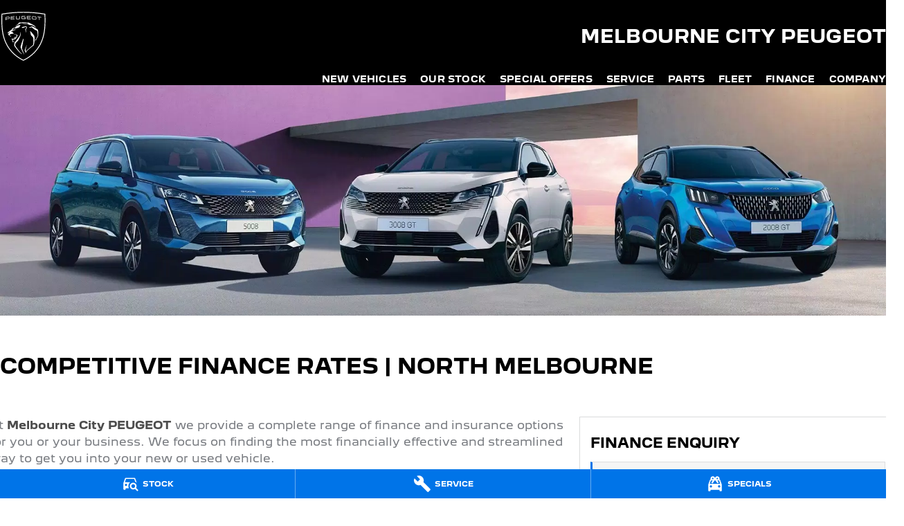

--- FILE ---
content_type: text/html; charset=UTF-8
request_url: https://www.peugeotnorthmelbourne.com.au/finance/
body_size: 38104
content:
<!DOCTYPE html><html lang="en" data-imotor-site="true"><head><meta charSet="utf-8"/><meta http-equiv="x-ua-compatible" content="ie=edge"/><meta name="viewport" content="width=device-width, initial-scale=1, shrink-to-fit=no"/><meta name="generator" content="Gatsby 5.14.6"/><meta name="description" content="Melbourne City PEUGEOT offers great finance and insurance solutions for your PEUGEOT vehicle. Find out more about how we can get you on the road faster." data-gatsby-head="true"/><meta name="x-powered-by" content="iMotor" data-gatsby-head="true"/><meta name="version" content="3.1." data-gatsby-head="true"/><meta name="published" content="Mon Jan 05 2026 02:32:18 GMT+0000 (Coordinated Universal Time)" data-gatsby-head="true"/><meta name="google-site-verification" content="b1xnOvUdP1iTKQBdSI6vCG-L0sUPXzKr22dCep12YUw" data-gatsby-head="true"/><meta property="og:url" content="https://www.peugeotnorthmelbourne.com.au/finance/" data-gatsby-head="true"/><meta property="og:site_name" content="Melbourne City PEUGEOT" data-gatsby-head="true"/><meta property="og:title" content="PEUGEOT Finance North Melbourne  | Car Finance, Loans, Leasing &amp; Rates | Melbourne City PEUGEOT" data-gatsby-head="true"/><meta property="og:description" content="Melbourne City PEUGEOT offers great finance and insurance solutions for your PEUGEOT vehicle. Find out more about how we can get you on the road faster." data-gatsby-head="true"/><meta property="og:type" content="website" data-gatsby-head="true"/><meta property="twitter:card" content="summary" data-gatsby-head="true"/><meta property="twitter:creator" content="Melbourne City PEUGEOT" data-gatsby-head="true"/><meta property="twitter:title" content="PEUGEOT Finance North Melbourne  | Car Finance, Loans, Leasing &amp; Rates | Melbourne City PEUGEOT" data-gatsby-head="true"/><meta property="twitter:description" content="Melbourne City PEUGEOT offers great finance and insurance solutions for your PEUGEOT vehicle. Find out more about how we can get you on the road faster." data-gatsby-head="true"/><style data-href="/styles.498ad60c8b9964c9936f.css" data-identity="gatsby-global-css">@charset "UTF-8";.react-datepicker__month-read-view--down-arrow,.react-datepicker__month-year-read-view--down-arrow,.react-datepicker__navigation-icon:before,.react-datepicker__year-read-view--down-arrow{border-color:#ccc;border-style:solid;border-width:3px 3px 0 0;content:"";display:block;height:9px;position:absolute;top:6px;width:9px}.react-datepicker-wrapper{border:0;display:inline-block;padding:0}.react-datepicker{background-color:#fff;border:1px solid #aeaeae;border-radius:.3rem;color:#000;display:inline-block;font-family:Helvetica Neue,helvetica,arial,sans-serif;font-size:.8rem;line-height:normal;position:relative}.react-datepicker--time-only .react-datepicker__time-container{border-left:0}.react-datepicker--time-only .react-datepicker__time,.react-datepicker--time-only .react-datepicker__time-box{border-bottom-left-radius:.3rem;border-bottom-right-radius:.3rem}.react-datepicker-popper{line-height:0;z-index:1}.react-datepicker-popper .react-datepicker__triangle{stroke:#aeaeae}.react-datepicker-popper[data-placement^=bottom] .react-datepicker__triangle{fill:#f0f0f0;color:#f0f0f0}.react-datepicker-popper[data-placement^=top] .react-datepicker__triangle{fill:#fff;color:#fff}.react-datepicker__header{background-color:#f0f0f0;border-bottom:1px solid #aeaeae;border-top-left-radius:.3rem;padding:8px 0;position:relative;text-align:center}.react-datepicker__header--time{padding-bottom:8px;padding-left:5px;padding-right:5px}.react-datepicker__header--time:not(.react-datepicker__header--time--only){border-top-left-radius:0}.react-datepicker__header:not(.react-datepicker__header--has-time-select){border-top-right-radius:.3rem}.react-datepicker__month-dropdown-container--scroll,.react-datepicker__month-dropdown-container--select,.react-datepicker__month-year-dropdown-container--scroll,.react-datepicker__month-year-dropdown-container--select,.react-datepicker__year-dropdown-container--scroll,.react-datepicker__year-dropdown-container--select{display:inline-block;margin:0 15px}.react-datepicker-time__header,.react-datepicker-year-header,.react-datepicker__current-month{color:#000;font-size:.944rem;font-weight:700;margin-top:0}h2.react-datepicker__current-month{margin:0;padding:0}.react-datepicker-time__header{overflow:hidden;text-overflow:ellipsis;white-space:nowrap}.react-datepicker__navigation{align-items:center;background:none;border:none;cursor:pointer;display:flex;height:32px;justify-content:center;overflow:hidden;padding:0;position:absolute;text-align:center;text-indent:-999em;top:2px;width:32px;z-index:1}.react-datepicker__navigation--previous{left:2px}.react-datepicker__navigation--next{right:2px}.react-datepicker__navigation--next--with-time:not(.react-datepicker__navigation--next--with-today-button){right:85px}.react-datepicker__navigation--years{display:block;margin-left:auto;margin-right:auto;position:relative;top:0}.react-datepicker__navigation--years-previous{top:4px}.react-datepicker__navigation--years-upcoming{top:-4px}.react-datepicker__navigation:hover :before{border-color:#a6a6a6}.react-datepicker__navigation-icon{font-size:20px;position:relative;top:-1px;width:0}.react-datepicker__navigation-icon--next{left:-2px}.react-datepicker__navigation-icon--next:before{left:-7px;transform:rotate(45deg)}.react-datepicker__navigation-icon--previous{right:-2px}.react-datepicker__navigation-icon--previous:before{right:-7px;transform:rotate(225deg)}.react-datepicker__month-container{float:left}.react-datepicker__year{margin:.4rem;text-align:center}.react-datepicker__year-wrapper{display:flex;flex-wrap:wrap;max-width:180px}.react-datepicker__year .react-datepicker__year-text{display:inline-block;margin:2px;width:4rem}.react-datepicker__month{margin:.4rem;text-align:center}.react-datepicker__month .react-datepicker__month-text,.react-datepicker__month .react-datepicker__quarter-text{display:inline-block;margin:2px;width:4rem}.react-datepicker__input-time-container{clear:both;float:left;margin:5px 0 10px 15px;text-align:left;width:100%}.react-datepicker__input-time-container .react-datepicker-time__caption,.react-datepicker__input-time-container .react-datepicker-time__input-container{display:inline-block}.react-datepicker__input-time-container .react-datepicker-time__input-container .react-datepicker-time__input{display:inline-block;margin-left:10px}.react-datepicker__input-time-container .react-datepicker-time__input-container .react-datepicker-time__input input{width:auto}.react-datepicker__input-time-container .react-datepicker-time__input-container .react-datepicker-time__input input[type=time]::-webkit-inner-spin-button,.react-datepicker__input-time-container .react-datepicker-time__input-container .react-datepicker-time__input input[type=time]::-webkit-outer-spin-button{-webkit-appearance:none;margin:0}.react-datepicker__input-time-container .react-datepicker-time__input-container .react-datepicker-time__input input[type=time]{-moz-appearance:textfield}.react-datepicker__input-time-container .react-datepicker-time__input-container .react-datepicker-time__delimiter{display:inline-block;margin-left:5px}.react-datepicker__time-container{border-left:1px solid #aeaeae;float:right;width:85px}.react-datepicker__time-container--with-today-button{border:1px solid #aeaeae;border-radius:.3rem;display:inline;position:absolute;right:-87px;top:0}.react-datepicker__time-container .react-datepicker__time{background:#fff;border-bottom-right-radius:.3rem;position:relative}.react-datepicker__time-container .react-datepicker__time .react-datepicker__time-box{border-bottom-right-radius:.3rem;margin:0 auto;overflow-x:hidden;text-align:center;width:85px}.react-datepicker__time-container .react-datepicker__time .react-datepicker__time-box ul.react-datepicker__time-list{box-sizing:content-box;height:calc(195px + .85rem);list-style:none;margin:0;overflow-y:scroll;padding-left:0;padding-right:0;width:100%}.react-datepicker__time-container .react-datepicker__time .react-datepicker__time-box ul.react-datepicker__time-list li.react-datepicker__time-list-item{height:30px;padding:5px 10px;white-space:nowrap}.react-datepicker__time-container .react-datepicker__time .react-datepicker__time-box ul.react-datepicker__time-list li.react-datepicker__time-list-item:hover{background-color:#f0f0f0;cursor:pointer}.react-datepicker__time-container .react-datepicker__time .react-datepicker__time-box ul.react-datepicker__time-list li.react-datepicker__time-list-item--selected{background-color:#216ba5;color:#fff;font-weight:700}.react-datepicker__time-container .react-datepicker__time .react-datepicker__time-box ul.react-datepicker__time-list li.react-datepicker__time-list-item--selected:hover{background-color:#216ba5}.react-datepicker__time-container .react-datepicker__time .react-datepicker__time-box ul.react-datepicker__time-list li.react-datepicker__time-list-item--disabled{color:#ccc}.react-datepicker__time-container .react-datepicker__time .react-datepicker__time-box ul.react-datepicker__time-list li.react-datepicker__time-list-item--disabled:hover{background-color:transparent;cursor:default}.react-datepicker__week-number{color:#ccc;display:inline-block;line-height:1.7rem;margin:.166rem;text-align:center;width:1.7rem}.react-datepicker__week-number.react-datepicker__week-number--clickable{cursor:pointer}.react-datepicker__week-number.react-datepicker__week-number--clickable:not(.react-datepicker__week-number--selected,.react-datepicker__week-number--keyboard-selected):hover{background-color:#f0f0f0;border-radius:.3rem}.react-datepicker__week-number--selected{background-color:#216ba5;border-radius:.3rem;color:#fff}.react-datepicker__week-number--selected:hover{background-color:#1d5d90}.react-datepicker__week-number--keyboard-selected{background-color:#2a87d0;border-radius:.3rem;color:#fff}.react-datepicker__week-number--keyboard-selected:hover{background-color:#1d5d90}.react-datepicker__day-names{margin-bottom:-8px;white-space:nowrap}.react-datepicker__week{white-space:nowrap}.react-datepicker__day,.react-datepicker__day-name,.react-datepicker__time-name{color:#000;display:inline-block;line-height:1.7rem;margin:.166rem;text-align:center;width:1.7rem}.react-datepicker__day,.react-datepicker__month-text,.react-datepicker__quarter-text,.react-datepicker__year-text{cursor:pointer}.react-datepicker__day:hover,.react-datepicker__month-text:hover,.react-datepicker__quarter-text:hover,.react-datepicker__year-text:hover{background-color:#f0f0f0;border-radius:.3rem}.react-datepicker__day--today,.react-datepicker__month-text--today,.react-datepicker__quarter-text--today,.react-datepicker__year-text--today{font-weight:700}.react-datepicker__day--highlighted,.react-datepicker__month-text--highlighted,.react-datepicker__quarter-text--highlighted,.react-datepicker__year-text--highlighted{background-color:#3dcc4a;border-radius:.3rem;color:#fff}.react-datepicker__day--highlighted:hover,.react-datepicker__month-text--highlighted:hover,.react-datepicker__quarter-text--highlighted:hover,.react-datepicker__year-text--highlighted:hover{background-color:#32be3f}.react-datepicker__day--highlighted-custom-1,.react-datepicker__month-text--highlighted-custom-1,.react-datepicker__quarter-text--highlighted-custom-1,.react-datepicker__year-text--highlighted-custom-1{color:#f0f}.react-datepicker__day--highlighted-custom-2,.react-datepicker__month-text--highlighted-custom-2,.react-datepicker__quarter-text--highlighted-custom-2,.react-datepicker__year-text--highlighted-custom-2{color:green}.react-datepicker__day--holidays,.react-datepicker__month-text--holidays,.react-datepicker__quarter-text--holidays,.react-datepicker__year-text--holidays{background-color:#ff6803;border-radius:.3rem;color:#fff;position:relative}.react-datepicker__day--holidays .overlay,.react-datepicker__month-text--holidays .overlay,.react-datepicker__quarter-text--holidays .overlay,.react-datepicker__year-text--holidays .overlay{background-color:#333;border-radius:4px;bottom:100%;color:#fff;left:50%;opacity:0;padding:4px;position:absolute;transform:translateX(-50%);transition:visibility 0s,opacity .3s ease-in-out;visibility:hidden;white-space:nowrap}.react-datepicker__day--holidays:hover,.react-datepicker__month-text--holidays:hover,.react-datepicker__quarter-text--holidays:hover,.react-datepicker__year-text--holidays:hover{background-color:#cf5300}.react-datepicker__day--holidays:hover .overlay,.react-datepicker__month-text--holidays:hover .overlay,.react-datepicker__quarter-text--holidays:hover .overlay,.react-datepicker__year-text--holidays:hover .overlay{opacity:1;visibility:visible}.react-datepicker__day--in-range,.react-datepicker__day--in-selecting-range,.react-datepicker__day--selected,.react-datepicker__month-text--in-range,.react-datepicker__month-text--in-selecting-range,.react-datepicker__month-text--selected,.react-datepicker__quarter-text--in-range,.react-datepicker__quarter-text--in-selecting-range,.react-datepicker__quarter-text--selected,.react-datepicker__year-text--in-range,.react-datepicker__year-text--in-selecting-range,.react-datepicker__year-text--selected{background-color:#216ba5;border-radius:.3rem;color:#fff}.react-datepicker__day--in-range:hover,.react-datepicker__day--in-selecting-range:hover,.react-datepicker__day--selected:hover,.react-datepicker__month-text--in-range:hover,.react-datepicker__month-text--in-selecting-range:hover,.react-datepicker__month-text--selected:hover,.react-datepicker__quarter-text--in-range:hover,.react-datepicker__quarter-text--in-selecting-range:hover,.react-datepicker__quarter-text--selected:hover,.react-datepicker__year-text--in-range:hover,.react-datepicker__year-text--in-selecting-range:hover,.react-datepicker__year-text--selected:hover{background-color:#1d5d90}.react-datepicker__day--keyboard-selected,.react-datepicker__month-text--keyboard-selected,.react-datepicker__quarter-text--keyboard-selected,.react-datepicker__year-text--keyboard-selected{background-color:#bad9f1;border-radius:.3rem;color:#000}.react-datepicker__day--keyboard-selected:hover,.react-datepicker__month-text--keyboard-selected:hover,.react-datepicker__quarter-text--keyboard-selected:hover,.react-datepicker__year-text--keyboard-selected:hover{background-color:#1d5d90}.react-datepicker__day--in-selecting-range:not(.react-datepicker__day--in-range,.react-datepicker__month-text--in-range,.react-datepicker__quarter-text--in-range,.react-datepicker__year-text--in-range),.react-datepicker__month-text--in-selecting-range:not(.react-datepicker__day--in-range,.react-datepicker__month-text--in-range,.react-datepicker__quarter-text--in-range,.react-datepicker__year-text--in-range),.react-datepicker__quarter-text--in-selecting-range:not(.react-datepicker__day--in-range,.react-datepicker__month-text--in-range,.react-datepicker__quarter-text--in-range,.react-datepicker__year-text--in-range),.react-datepicker__year-text--in-selecting-range:not(.react-datepicker__day--in-range,.react-datepicker__month-text--in-range,.react-datepicker__quarter-text--in-range,.react-datepicker__year-text--in-range){background-color:rgba(33,107,165,.5)}.react-datepicker__month--selecting-range .react-datepicker__day--in-range:not(.react-datepicker__day--in-selecting-range,.react-datepicker__month-text--in-selecting-range,.react-datepicker__quarter-text--in-selecting-range,.react-datepicker__year-text--in-selecting-range),.react-datepicker__month--selecting-range .react-datepicker__month-text--in-range:not(.react-datepicker__day--in-selecting-range,.react-datepicker__month-text--in-selecting-range,.react-datepicker__quarter-text--in-selecting-range,.react-datepicker__year-text--in-selecting-range),.react-datepicker__month--selecting-range .react-datepicker__quarter-text--in-range:not(.react-datepicker__day--in-selecting-range,.react-datepicker__month-text--in-selecting-range,.react-datepicker__quarter-text--in-selecting-range,.react-datepicker__year-text--in-selecting-range),.react-datepicker__month--selecting-range .react-datepicker__year-text--in-range:not(.react-datepicker__day--in-selecting-range,.react-datepicker__month-text--in-selecting-range,.react-datepicker__quarter-text--in-selecting-range,.react-datepicker__year-text--in-selecting-range),.react-datepicker__year--selecting-range .react-datepicker__day--in-range:not(.react-datepicker__day--in-selecting-range,.react-datepicker__month-text--in-selecting-range,.react-datepicker__quarter-text--in-selecting-range,.react-datepicker__year-text--in-selecting-range),.react-datepicker__year--selecting-range .react-datepicker__month-text--in-range:not(.react-datepicker__day--in-selecting-range,.react-datepicker__month-text--in-selecting-range,.react-datepicker__quarter-text--in-selecting-range,.react-datepicker__year-text--in-selecting-range),.react-datepicker__year--selecting-range .react-datepicker__quarter-text--in-range:not(.react-datepicker__day--in-selecting-range,.react-datepicker__month-text--in-selecting-range,.react-datepicker__quarter-text--in-selecting-range,.react-datepicker__year-text--in-selecting-range),.react-datepicker__year--selecting-range .react-datepicker__year-text--in-range:not(.react-datepicker__day--in-selecting-range,.react-datepicker__month-text--in-selecting-range,.react-datepicker__quarter-text--in-selecting-range,.react-datepicker__year-text--in-selecting-range){background-color:#f0f0f0;color:#000}.react-datepicker__day--disabled,.react-datepicker__month-text--disabled,.react-datepicker__quarter-text--disabled,.react-datepicker__year-text--disabled{color:#ccc;cursor:default}.react-datepicker__day--disabled:hover,.react-datepicker__month-text--disabled:hover,.react-datepicker__quarter-text--disabled:hover,.react-datepicker__year-text--disabled:hover{background-color:transparent}.react-datepicker__day--disabled .overlay,.react-datepicker__month-text--disabled .overlay,.react-datepicker__quarter-text--disabled .overlay,.react-datepicker__year-text--disabled .overlay{background-color:#333;border-radius:4px;bottom:70%;color:#fff;left:50%;opacity:0;padding:4px;position:absolute;transform:translateX(-50%);transition:visibility 0s,opacity .3s ease-in-out;visibility:hidden;white-space:nowrap}.react-datepicker__input-container{display:inline-block;position:relative;width:100%}.react-datepicker__input-container .react-datepicker__calendar-icon{box-sizing:content-box;padding:.5rem;position:absolute}.react-datepicker__view-calendar-icon input{padding:6px 10px 5px 25px}.react-datepicker__month-read-view,.react-datepicker__month-year-read-view,.react-datepicker__year-read-view{border:1px solid transparent;border-radius:.3rem;position:relative}.react-datepicker__month-read-view:hover,.react-datepicker__month-year-read-view:hover,.react-datepicker__year-read-view:hover{cursor:pointer}.react-datepicker__month-read-view:hover .react-datepicker__month-read-view--down-arrow,.react-datepicker__month-read-view:hover .react-datepicker__year-read-view--down-arrow,.react-datepicker__month-year-read-view:hover .react-datepicker__month-read-view--down-arrow,.react-datepicker__month-year-read-view:hover .react-datepicker__year-read-view--down-arrow,.react-datepicker__year-read-view:hover .react-datepicker__month-read-view--down-arrow,.react-datepicker__year-read-view:hover .react-datepicker__year-read-view--down-arrow{border-top-color:#b3b3b3}.react-datepicker__month-read-view--down-arrow,.react-datepicker__month-year-read-view--down-arrow,.react-datepicker__year-read-view--down-arrow{right:-16px;top:0;transform:rotate(135deg)}.react-datepicker__month-dropdown,.react-datepicker__month-year-dropdown,.react-datepicker__year-dropdown{background-color:#f0f0f0;border:1px solid #aeaeae;border-radius:.3rem;left:25%;position:absolute;text-align:center;top:30px;width:50%;z-index:1}.react-datepicker__month-dropdown:hover,.react-datepicker__month-year-dropdown:hover,.react-datepicker__year-dropdown:hover{cursor:pointer}.react-datepicker__month-dropdown--scrollable,.react-datepicker__month-year-dropdown--scrollable,.react-datepicker__year-dropdown--scrollable{height:150px;overflow-y:scroll}.react-datepicker__month-option,.react-datepicker__month-year-option,.react-datepicker__year-option{display:block;line-height:20px;margin-left:auto;margin-right:auto;width:100%}.react-datepicker__month-option:first-of-type,.react-datepicker__month-year-option:first-of-type,.react-datepicker__year-option:first-of-type{border-top-left-radius:.3rem;border-top-right-radius:.3rem}.react-datepicker__month-option:last-of-type,.react-datepicker__month-year-option:last-of-type,.react-datepicker__year-option:last-of-type{border-bottom-left-radius:.3rem;border-bottom-right-radius:.3rem;-webkit-user-select:none;user-select:none}.react-datepicker__month-option:hover,.react-datepicker__month-year-option:hover,.react-datepicker__year-option:hover{background-color:#ccc}.react-datepicker__month-option:hover .react-datepicker__navigation--years-upcoming,.react-datepicker__month-year-option:hover .react-datepicker__navigation--years-upcoming,.react-datepicker__year-option:hover .react-datepicker__navigation--years-upcoming{border-bottom-color:#b3b3b3}.react-datepicker__month-option:hover .react-datepicker__navigation--years-previous,.react-datepicker__month-year-option:hover .react-datepicker__navigation--years-previous,.react-datepicker__year-option:hover .react-datepicker__navigation--years-previous{border-top-color:#b3b3b3}.react-datepicker__month-option--selected,.react-datepicker__month-year-option--selected,.react-datepicker__year-option--selected{left:15px;position:absolute}.react-datepicker__close-icon{background-color:transparent;border:0;cursor:pointer;display:table-cell;height:100%;outline:0;padding:0 6px 0 0;position:absolute;right:0;top:0;vertical-align:middle}.react-datepicker__close-icon:after{background-color:#216ba5;border-radius:50%;color:#fff;content:"×";cursor:pointer;display:table-cell;font-size:12px;height:16px;line-height:1;padding:2px;text-align:center;vertical-align:middle;width:16px}.react-datepicker__close-icon--disabled{cursor:default}.react-datepicker__close-icon--disabled:after{background-color:#ccc;cursor:default}.react-datepicker__today-button{background:#f0f0f0;border-top:1px solid #aeaeae;clear:left;cursor:pointer;font-weight:700;padding:5px 0;text-align:center}.react-datepicker__portal{align-items:center;background-color:rgba(0,0,0,.8);display:flex;height:100vh;justify-content:center;left:0;position:fixed;top:0;width:100vw;z-index:2147483647}.react-datepicker__portal .react-datepicker__day,.react-datepicker__portal .react-datepicker__day-name,.react-datepicker__portal .react-datepicker__time-name{line-height:3rem;width:3rem}@media (max-height:550px),(max-width:400px){.react-datepicker__portal .react-datepicker__day,.react-datepicker__portal .react-datepicker__day-name,.react-datepicker__portal .react-datepicker__time-name{line-height:2rem;width:2rem}}.react-datepicker__portal .react-datepicker-time__header,.react-datepicker__portal .react-datepicker__current-month{font-size:1.44rem}.react-datepicker__children-container{height:auto;margin:.4rem;padding-left:.2rem;padding-right:.2rem;width:13.8rem}.react-datepicker__aria-live{border:0;clip-path:circle(0);height:1px;margin:-1px;overflow:hidden;padding:0;position:absolute;white-space:nowrap;width:1px}.react-datepicker__calendar-icon{height:1em;vertical-align:-.125em;width:1em}.rc-slider{border-radius:6px;height:14px;padding:5px 0;position:relative;touch-action:none;width:100%}.rc-slider,.rc-slider *{-webkit-tap-highlight-color:rgba(0,0,0,0);box-sizing:border-box}.rc-slider-rail{background-color:#e9e9e9;border-radius:6px;height:4px;position:absolute;width:100%}.rc-slider-track,.rc-slider-tracks{background-color:#abe2fb;border-radius:6px;height:4px;position:absolute}.rc-slider-track-draggable{background-clip:content-box;border-bottom:5px solid transparent;border-top:5px solid transparent;box-sizing:content-box;transform:translateY(-5px);z-index:1}.rc-slider-handle{background-color:#fff;border:2px solid #96dbfa;border-radius:50%;cursor:pointer;cursor:grab;height:14px;margin-top:-5px;opacity:.8;position:absolute;touch-action:pan-x;width:14px;z-index:1}.rc-slider-handle-dragging.rc-slider-handle-dragging.rc-slider-handle-dragging{border-color:#57c5f7;box-shadow:0 0 0 5px #96dbfa}.rc-slider-handle:focus{box-shadow:none;outline:none}.rc-slider-handle:focus-visible{border-color:#2db7f5;box-shadow:0 0 0 3px #96dbfa}.rc-slider-handle-click-focused:focus{border-color:#96dbfa;box-shadow:unset}.rc-slider-handle:hover{border-color:#57c5f7}.rc-slider-handle:active{border-color:#57c5f7;box-shadow:0 0 5px #57c5f7;cursor:grabbing}.rc-slider-mark{font-size:12px;left:0;position:absolute;top:18px;width:100%}.rc-slider-mark-text{color:#999;cursor:pointer;display:inline-block;position:absolute;text-align:center;vertical-align:middle}.rc-slider-mark-text-active{color:#666}.rc-slider-step{background:transparent;height:4px;position:absolute;width:100%}.rc-slider-dot{background-color:#fff;border:2px solid #e9e9e9;border-radius:50%;bottom:-2px;cursor:pointer;height:8px;position:absolute;vertical-align:middle;width:8px}.rc-slider-dot-active{border-color:#96dbfa}.rc-slider-dot-reverse{margin-right:-4px}.rc-slider-disabled{background-color:#e9e9e9}.rc-slider-disabled .rc-slider-track{background-color:#ccc}.rc-slider-disabled .rc-slider-dot,.rc-slider-disabled .rc-slider-handle{background-color:#fff;border-color:#ccc;box-shadow:none;cursor:not-allowed}.rc-slider-disabled .rc-slider-dot,.rc-slider-disabled .rc-slider-mark-text{cursor:not-allowed!important}.rc-slider-vertical{height:100%;padding:0 5px;width:14px}.rc-slider-vertical .rc-slider-rail{height:100%;width:4px}.rc-slider-vertical .rc-slider-track{bottom:0;left:5px;width:4px}.rc-slider-vertical .rc-slider-track-draggable{border-bottom:0;border-left:5px solid transparent;border-right:5px solid transparent;border-top:0;transform:translateX(-5px)}.rc-slider-vertical .rc-slider-handle{margin-left:-5px;margin-top:0;position:absolute;touch-action:pan-y;z-index:1}.rc-slider-vertical .rc-slider-mark{height:100%;left:18px;top:0}.rc-slider-vertical .rc-slider-step{height:100%;width:4px}.rc-slider-vertical .rc-slider-dot{margin-left:-2px}.rc-slider-tooltip-zoom-down-appear,.rc-slider-tooltip-zoom-down-enter,.rc-slider-tooltip-zoom-down-leave{animation-duration:.3s;animation-fill-mode:both;animation-play-state:paused;display:block!important}.rc-slider-tooltip-zoom-down-appear.rc-slider-tooltip-zoom-down-appear-active,.rc-slider-tooltip-zoom-down-enter.rc-slider-tooltip-zoom-down-enter-active{animation-name:rcSliderTooltipZoomDownIn;animation-play-state:running}.rc-slider-tooltip-zoom-down-leave.rc-slider-tooltip-zoom-down-leave-active{animation-name:rcSliderTooltipZoomDownOut;animation-play-state:running}.rc-slider-tooltip-zoom-down-appear,.rc-slider-tooltip-zoom-down-enter{animation-timing-function:cubic-bezier(.23,1,.32,1);transform:scale(0)}.rc-slider-tooltip-zoom-down-leave{animation-timing-function:cubic-bezier(.755,.05,.855,.06)}@keyframes rcSliderTooltipZoomDownIn{0%{opacity:0;transform:scale(0);transform-origin:50% 100%}to{transform:scale(1);transform-origin:50% 100%}}@keyframes rcSliderTooltipZoomDownOut{0%{transform:scale(1);transform-origin:50% 100%}to{opacity:0;transform:scale(0);transform-origin:50% 100%}}.rc-slider-tooltip{left:-9999px;position:absolute;top:-9999px;visibility:visible}.rc-slider-tooltip,.rc-slider-tooltip *{-webkit-tap-highlight-color:rgba(0,0,0,0);box-sizing:border-box}.rc-slider-tooltip-hidden{display:none}.rc-slider-tooltip-placement-top{padding:4px 0 8px}.rc-slider-tooltip-inner{background-color:#6c6c6c;border-radius:6px;box-shadow:0 0 4px #d9d9d9;color:#fff;font-size:12px;height:24px;line-height:1;min-width:24px;padding:6px 2px;text-align:center;text-decoration:none}.rc-slider-tooltip-arrow{border-color:transparent;border-style:solid;height:0;position:absolute;width:0}.rc-slider-tooltip-placement-top .rc-slider-tooltip-arrow{border-top-color:#6c6c6c;border-width:4px 4px 0;bottom:4px;left:50%;margin-left:-4px}.mapboxgl-map{-webkit-tap-highlight-color:rgb(0 0 0/0);font:12px/20px Helvetica Neue,Arial,Helvetica,sans-serif;overflow:hidden;position:relative}.mapboxgl-canvas{left:0;position:absolute;top:0}.mapboxgl-map:-webkit-full-screen{height:100%;width:100%}.mapboxgl-canary{background-color:salmon}.mapboxgl-canvas-container.mapboxgl-interactive,.mapboxgl-ctrl-group button.mapboxgl-ctrl-compass{cursor:grab;-webkit-user-select:none;user-select:none}.mapboxgl-canvas-container.mapboxgl-interactive.mapboxgl-track-pointer{cursor:pointer}.mapboxgl-canvas-container.mapboxgl-interactive:active,.mapboxgl-ctrl-group button.mapboxgl-ctrl-compass:active{cursor:grabbing}.mapboxgl-canvas-container.mapboxgl-touch-zoom-rotate,.mapboxgl-canvas-container.mapboxgl-touch-zoom-rotate .mapboxgl-canvas{touch-action:pan-x pan-y}.mapboxgl-canvas-container.mapboxgl-touch-drag-pan,.mapboxgl-canvas-container.mapboxgl-touch-drag-pan .mapboxgl-canvas{touch-action:pinch-zoom}.mapboxgl-canvas-container.mapboxgl-touch-zoom-rotate.mapboxgl-touch-drag-pan,.mapboxgl-canvas-container.mapboxgl-touch-zoom-rotate.mapboxgl-touch-drag-pan .mapboxgl-canvas{touch-action:none}.mapboxgl-ctrl-bottom-left,.mapboxgl-ctrl-bottom-right,.mapboxgl-ctrl-top-left,.mapboxgl-ctrl-top-right{pointer-events:none;position:absolute;z-index:2}.mapboxgl-ctrl-top-left{left:0;top:0}.mapboxgl-ctrl-top-right{right:0;top:0}.mapboxgl-ctrl-bottom-left{bottom:0;left:0}.mapboxgl-ctrl-bottom-right{bottom:0;right:0}.mapboxgl-ctrl{clear:both;pointer-events:auto;transform:translate(0)}.mapboxgl-ctrl-top-left .mapboxgl-ctrl{float:left;margin:10px 0 0 10px}.mapboxgl-ctrl-top-right .mapboxgl-ctrl{float:right;margin:10px 10px 0 0}.mapboxgl-ctrl-bottom-left .mapboxgl-ctrl{float:left;margin:0 0 10px 10px}.mapboxgl-ctrl-bottom-right .mapboxgl-ctrl{float:right;margin:0 10px 10px 0}.mapboxgl-ctrl-group{background:#fff;border-radius:4px}.mapboxgl-ctrl-group:not(:empty){box-shadow:0 0 0 2px rgba(0,0,0,.1)}@media (-ms-high-contrast:active){.mapboxgl-ctrl-group:not(:empty){box-shadow:0 0 0 2px ButtonText}}.mapboxgl-ctrl-group button{background-color:transparent;border:0;box-sizing:border-box;cursor:pointer;display:block;height:29px;outline:none;overflow:hidden;padding:0;width:29px}.mapboxgl-ctrl-group button+button{border-top:1px solid #ddd}.mapboxgl-ctrl button .mapboxgl-ctrl-icon{background-position:50%;background-repeat:no-repeat;display:block;height:100%;width:100%}@media (-ms-high-contrast:active){.mapboxgl-ctrl-icon{background-color:transparent}.mapboxgl-ctrl-group button+button{border-top:1px solid ButtonText}}.mapboxgl-ctrl-attrib-button:focus,.mapboxgl-ctrl-group button:focus{box-shadow:0 0 2px 2px #0096ff}.mapboxgl-ctrl button:disabled{cursor:not-allowed}.mapboxgl-ctrl button:disabled .mapboxgl-ctrl-icon{opacity:.25}.mapboxgl-ctrl-group button:first-child{border-radius:4px 4px 0 0}.mapboxgl-ctrl-group button:last-child{border-radius:0 0 4px 4px}.mapboxgl-ctrl-group button:only-child{border-radius:inherit}.mapboxgl-ctrl button:not(:disabled):hover{background-color:rgb(0 0 0/5%)}.mapboxgl-ctrl-group button:focus:focus-visible{box-shadow:0 0 2px 2px #0096ff}.mapboxgl-ctrl-group button:focus:not(:focus-visible){box-shadow:none}.mapboxgl-ctrl button.mapboxgl-ctrl-zoom-out .mapboxgl-ctrl-icon{background-image:url("data:image/svg+xml;charset=utf-8,%3Csvg xmlns='http://www.w3.org/2000/svg' fill='%23333' viewBox='0 0 29 29'%3E%3Cpath d='M10 13c-.75 0-1.5.75-1.5 1.5S9.25 16 10 16h9c.75 0 1.5-.75 1.5-1.5S19.75 13 19 13h-9z'/%3E%3C/svg%3E")}.mapboxgl-ctrl button.mapboxgl-ctrl-zoom-in .mapboxgl-ctrl-icon{background-image:url("data:image/svg+xml;charset=utf-8,%3Csvg xmlns='http://www.w3.org/2000/svg' fill='%23333' viewBox='0 0 29 29'%3E%3Cpath d='M14.5 8.5c-.75 0-1.5.75-1.5 1.5v3h-3c-.75 0-1.5.75-1.5 1.5S9.25 16 10 16h3v3c0 .75.75 1.5 1.5 1.5S16 19.75 16 19v-3h3c.75 0 1.5-.75 1.5-1.5S19.75 13 19 13h-3v-3c0-.75-.75-1.5-1.5-1.5z'/%3E%3C/svg%3E")}@media (-ms-high-contrast:active){.mapboxgl-ctrl button.mapboxgl-ctrl-zoom-out .mapboxgl-ctrl-icon{background-image:url("data:image/svg+xml;charset=utf-8,%3Csvg xmlns='http://www.w3.org/2000/svg' fill='%23fff' viewBox='0 0 29 29'%3E%3Cpath d='M10 13c-.75 0-1.5.75-1.5 1.5S9.25 16 10 16h9c.75 0 1.5-.75 1.5-1.5S19.75 13 19 13h-9z'/%3E%3C/svg%3E")}.mapboxgl-ctrl button.mapboxgl-ctrl-zoom-in .mapboxgl-ctrl-icon{background-image:url("data:image/svg+xml;charset=utf-8,%3Csvg xmlns='http://www.w3.org/2000/svg' fill='%23fff' viewBox='0 0 29 29'%3E%3Cpath d='M14.5 8.5c-.75 0-1.5.75-1.5 1.5v3h-3c-.75 0-1.5.75-1.5 1.5S9.25 16 10 16h3v3c0 .75.75 1.5 1.5 1.5S16 19.75 16 19v-3h3c.75 0 1.5-.75 1.5-1.5S19.75 13 19 13h-3v-3c0-.75-.75-1.5-1.5-1.5z'/%3E%3C/svg%3E")}}@media (-ms-high-contrast:black-on-white){.mapboxgl-ctrl button.mapboxgl-ctrl-zoom-out .mapboxgl-ctrl-icon{background-image:url("data:image/svg+xml;charset=utf-8,%3Csvg xmlns='http://www.w3.org/2000/svg' viewBox='0 0 29 29'%3E%3Cpath d='M10 13c-.75 0-1.5.75-1.5 1.5S9.25 16 10 16h9c.75 0 1.5-.75 1.5-1.5S19.75 13 19 13h-9z'/%3E%3C/svg%3E")}.mapboxgl-ctrl button.mapboxgl-ctrl-zoom-in .mapboxgl-ctrl-icon{background-image:url("data:image/svg+xml;charset=utf-8,%3Csvg xmlns='http://www.w3.org/2000/svg' viewBox='0 0 29 29'%3E%3Cpath d='M14.5 8.5c-.75 0-1.5.75-1.5 1.5v3h-3c-.75 0-1.5.75-1.5 1.5S9.25 16 10 16h3v3c0 .75.75 1.5 1.5 1.5S16 19.75 16 19v-3h3c.75 0 1.5-.75 1.5-1.5S19.75 13 19 13h-3v-3c0-.75-.75-1.5-1.5-1.5z'/%3E%3C/svg%3E")}}.mapboxgl-ctrl button.mapboxgl-ctrl-fullscreen .mapboxgl-ctrl-icon{background-image:url("data:image/svg+xml;charset=utf-8,%3Csvg xmlns='http://www.w3.org/2000/svg' fill='%23333' viewBox='0 0 29 29'%3E%3Cpath d='M24 16v5.5c0 1.75-.75 2.5-2.5 2.5H16v-1l3-1.5-4-5.5 1-1 5.5 4 1.5-3h1zM6 16l1.5 3 5.5-4 1 1-4 5.5 3 1.5v1H7.5C5.75 24 5 23.25 5 21.5V16h1zm7-11v1l-3 1.5 4 5.5-1 1-5.5-4L6 13H5V7.5C5 5.75 5.75 5 7.5 5H13zm11 2.5c0-1.75-.75-2.5-2.5-2.5H16v1l3 1.5-4 5.5 1 1 5.5-4 1.5 3h1V7.5z'/%3E%3C/svg%3E")}.mapboxgl-ctrl button.mapboxgl-ctrl-shrink .mapboxgl-ctrl-icon{background-image:url("data:image/svg+xml;charset=utf-8,%3Csvg xmlns='http://www.w3.org/2000/svg' viewBox='0 0 29 29'%3E%3Cpath d='M18.5 16c-1.75 0-2.5.75-2.5 2.5V24h1l1.5-3 5.5 4 1-1-4-5.5 3-1.5v-1h-5.5zM13 18.5c0-1.75-.75-2.5-2.5-2.5H5v1l3 1.5L4 24l1 1 5.5-4 1.5 3h1v-5.5zm3-8c0 1.75.75 2.5 2.5 2.5H24v-1l-3-1.5L25 5l-1-1-5.5 4L17 5h-1v5.5zM10.5 13c1.75 0 2.5-.75 2.5-2.5V5h-1l-1.5 3L5 4 4 5l4 5.5L5 12v1h5.5z'/%3E%3C/svg%3E")}@media (-ms-high-contrast:active){.mapboxgl-ctrl button.mapboxgl-ctrl-fullscreen .mapboxgl-ctrl-icon{background-image:url("data:image/svg+xml;charset=utf-8,%3Csvg xmlns='http://www.w3.org/2000/svg' fill='%23fff' viewBox='0 0 29 29'%3E%3Cpath d='M24 16v5.5c0 1.75-.75 2.5-2.5 2.5H16v-1l3-1.5-4-5.5 1-1 5.5 4 1.5-3h1zM6 16l1.5 3 5.5-4 1 1-4 5.5 3 1.5v1H7.5C5.75 24 5 23.25 5 21.5V16h1zm7-11v1l-3 1.5 4 5.5-1 1-5.5-4L6 13H5V7.5C5 5.75 5.75 5 7.5 5H13zm11 2.5c0-1.75-.75-2.5-2.5-2.5H16v1l3 1.5-4 5.5 1 1 5.5-4 1.5 3h1V7.5z'/%3E%3C/svg%3E")}.mapboxgl-ctrl button.mapboxgl-ctrl-shrink .mapboxgl-ctrl-icon{background-image:url("data:image/svg+xml;charset=utf-8,%3Csvg xmlns='http://www.w3.org/2000/svg' fill='%23fff' viewBox='0 0 29 29'%3E%3Cpath d='M18.5 16c-1.75 0-2.5.75-2.5 2.5V24h1l1.5-3 5.5 4 1-1-4-5.5 3-1.5v-1h-5.5zM13 18.5c0-1.75-.75-2.5-2.5-2.5H5v1l3 1.5L4 24l1 1 5.5-4 1.5 3h1v-5.5zm3-8c0 1.75.75 2.5 2.5 2.5H24v-1l-3-1.5L25 5l-1-1-5.5 4L17 5h-1v5.5zM10.5 13c1.75 0 2.5-.75 2.5-2.5V5h-1l-1.5 3L5 4 4 5l4 5.5L5 12v1h5.5z'/%3E%3C/svg%3E")}}@media (-ms-high-contrast:black-on-white){.mapboxgl-ctrl button.mapboxgl-ctrl-fullscreen .mapboxgl-ctrl-icon{background-image:url("data:image/svg+xml;charset=utf-8,%3Csvg xmlns='http://www.w3.org/2000/svg' viewBox='0 0 29 29'%3E%3Cpath d='M24 16v5.5c0 1.75-.75 2.5-2.5 2.5H16v-1l3-1.5-4-5.5 1-1 5.5 4 1.5-3h1zM6 16l1.5 3 5.5-4 1 1-4 5.5 3 1.5v1H7.5C5.75 24 5 23.25 5 21.5V16h1zm7-11v1l-3 1.5 4 5.5-1 1-5.5-4L6 13H5V7.5C5 5.75 5.75 5 7.5 5H13zm11 2.5c0-1.75-.75-2.5-2.5-2.5H16v1l3 1.5-4 5.5 1 1 5.5-4 1.5 3h1V7.5z'/%3E%3C/svg%3E")}.mapboxgl-ctrl button.mapboxgl-ctrl-shrink .mapboxgl-ctrl-icon{background-image:url("data:image/svg+xml;charset=utf-8,%3Csvg xmlns='http://www.w3.org/2000/svg' viewBox='0 0 29 29'%3E%3Cpath d='M18.5 16c-1.75 0-2.5.75-2.5 2.5V24h1l1.5-3 5.5 4 1-1-4-5.5 3-1.5v-1h-5.5zM13 18.5c0-1.75-.75-2.5-2.5-2.5H5v1l3 1.5L4 24l1 1 5.5-4 1.5 3h1v-5.5zm3-8c0 1.75.75 2.5 2.5 2.5H24v-1l-3-1.5L25 5l-1-1-5.5 4L17 5h-1v5.5zM10.5 13c1.75 0 2.5-.75 2.5-2.5V5h-1l-1.5 3L5 4 4 5l4 5.5L5 12v1h5.5z'/%3E%3C/svg%3E")}}.mapboxgl-ctrl button.mapboxgl-ctrl-compass .mapboxgl-ctrl-icon{background-image:url("data:image/svg+xml;charset=utf-8,%3Csvg xmlns='http://www.w3.org/2000/svg' fill='%23333' viewBox='0 0 29 29'%3E%3Cpath d='m10.5 14 4-8 4 8h-8z'/%3E%3Cpath fill='%23ccc' d='m10.5 16 4 8 4-8h-8z'/%3E%3C/svg%3E")}@media (-ms-high-contrast:active){.mapboxgl-ctrl button.mapboxgl-ctrl-compass .mapboxgl-ctrl-icon{background-image:url("data:image/svg+xml;charset=utf-8,%3Csvg xmlns='http://www.w3.org/2000/svg' fill='%23fff' viewBox='0 0 29 29'%3E%3Cpath d='m10.5 14 4-8 4 8h-8z'/%3E%3Cpath fill='%23999' d='m10.5 16 4 8 4-8h-8z'/%3E%3C/svg%3E")}}@media (-ms-high-contrast:black-on-white){.mapboxgl-ctrl button.mapboxgl-ctrl-compass .mapboxgl-ctrl-icon{background-image:url("data:image/svg+xml;charset=utf-8,%3Csvg xmlns='http://www.w3.org/2000/svg' viewBox='0 0 29 29'%3E%3Cpath d='m10.5 14 4-8 4 8h-8z'/%3E%3Cpath fill='%23ccc' d='m10.5 16 4 8 4-8h-8z'/%3E%3C/svg%3E")}}.mapboxgl-ctrl button.mapboxgl-ctrl-geolocate .mapboxgl-ctrl-icon{background-image:url("data:image/svg+xml;charset=utf-8,%3Csvg xmlns='http://www.w3.org/2000/svg' fill='%23333' viewBox='0 0 20 20'%3E%3Cpath d='M10 4C9 4 9 5 9 5v.1A5 5 0 0 0 5.1 9H5s-1 0-1 1 1 1 1 1h.1A5 5 0 0 0 9 14.9v.1s0 1 1 1 1-1 1-1v-.1a5 5 0 0 0 3.9-3.9h.1s1 0 1-1-1-1-1-1h-.1A5 5 0 0 0 11 5.1V5s0-1-1-1zm0 2.5a3.5 3.5 0 1 1 0 7 3.5 3.5 0 1 1 0-7z'/%3E%3Ccircle cx='10' cy='10' r='2'/%3E%3C/svg%3E")}.mapboxgl-ctrl button.mapboxgl-ctrl-geolocate:disabled .mapboxgl-ctrl-icon{background-image:url("data:image/svg+xml;charset=utf-8,%3Csvg xmlns='http://www.w3.org/2000/svg' fill='%23aaa' viewBox='0 0 20 20'%3E%3Cpath d='M10 4C9 4 9 5 9 5v.1A5 5 0 0 0 5.1 9H5s-1 0-1 1 1 1 1 1h.1A5 5 0 0 0 9 14.9v.1s0 1 1 1 1-1 1-1v-.1a5 5 0 0 0 3.9-3.9h.1s1 0 1-1-1-1-1-1h-.1A5 5 0 0 0 11 5.1V5s0-1-1-1zm0 2.5a3.5 3.5 0 1 1 0 7 3.5 3.5 0 1 1 0-7z'/%3E%3Ccircle cx='10' cy='10' r='2'/%3E%3Cpath fill='red' d='m14 5 1 1-9 9-1-1 9-9z'/%3E%3C/svg%3E")}.mapboxgl-ctrl button.mapboxgl-ctrl-geolocate.mapboxgl-ctrl-geolocate-active .mapboxgl-ctrl-icon{background-image:url("data:image/svg+xml;charset=utf-8,%3Csvg xmlns='http://www.w3.org/2000/svg' fill='%2333b5e5' viewBox='0 0 20 20'%3E%3Cpath d='M10 4C9 4 9 5 9 5v.1A5 5 0 0 0 5.1 9H5s-1 0-1 1 1 1 1 1h.1A5 5 0 0 0 9 14.9v.1s0 1 1 1 1-1 1-1v-.1a5 5 0 0 0 3.9-3.9h.1s1 0 1-1-1-1-1-1h-.1A5 5 0 0 0 11 5.1V5s0-1-1-1zm0 2.5a3.5 3.5 0 1 1 0 7 3.5 3.5 0 1 1 0-7z'/%3E%3Ccircle cx='10' cy='10' r='2'/%3E%3C/svg%3E")}.mapboxgl-ctrl button.mapboxgl-ctrl-geolocate.mapboxgl-ctrl-geolocate-active-error .mapboxgl-ctrl-icon{background-image:url("data:image/svg+xml;charset=utf-8,%3Csvg xmlns='http://www.w3.org/2000/svg' fill='%23e58978' viewBox='0 0 20 20'%3E%3Cpath d='M10 4C9 4 9 5 9 5v.1A5 5 0 0 0 5.1 9H5s-1 0-1 1 1 1 1 1h.1A5 5 0 0 0 9 14.9v.1s0 1 1 1 1-1 1-1v-.1a5 5 0 0 0 3.9-3.9h.1s1 0 1-1-1-1-1-1h-.1A5 5 0 0 0 11 5.1V5s0-1-1-1zm0 2.5a3.5 3.5 0 1 1 0 7 3.5 3.5 0 1 1 0-7z'/%3E%3Ccircle cx='10' cy='10' r='2'/%3E%3C/svg%3E")}.mapboxgl-ctrl button.mapboxgl-ctrl-geolocate.mapboxgl-ctrl-geolocate-background .mapboxgl-ctrl-icon{background-image:url("data:image/svg+xml;charset=utf-8,%3Csvg xmlns='http://www.w3.org/2000/svg' fill='%2333b5e5' viewBox='0 0 20 20'%3E%3Cpath d='M10 4C9 4 9 5 9 5v.1A5 5 0 0 0 5.1 9H5s-1 0-1 1 1 1 1 1h.1A5 5 0 0 0 9 14.9v.1s0 1 1 1 1-1 1-1v-.1a5 5 0 0 0 3.9-3.9h.1s1 0 1-1-1-1-1-1h-.1A5 5 0 0 0 11 5.1V5s0-1-1-1zm0 2.5a3.5 3.5 0 1 1 0 7 3.5 3.5 0 1 1 0-7z'/%3E%3C/svg%3E")}.mapboxgl-ctrl button.mapboxgl-ctrl-geolocate.mapboxgl-ctrl-geolocate-background-error .mapboxgl-ctrl-icon{background-image:url("data:image/svg+xml;charset=utf-8,%3Csvg xmlns='http://www.w3.org/2000/svg' fill='%23e54e33' viewBox='0 0 20 20'%3E%3Cpath d='M10 4C9 4 9 5 9 5v.1A5 5 0 0 0 5.1 9H5s-1 0-1 1 1 1 1 1h.1A5 5 0 0 0 9 14.9v.1s0 1 1 1 1-1 1-1v-.1a5 5 0 0 0 3.9-3.9h.1s1 0 1-1-1-1-1-1h-.1A5 5 0 0 0 11 5.1V5s0-1-1-1zm0 2.5a3.5 3.5 0 1 1 0 7 3.5 3.5 0 1 1 0-7z'/%3E%3C/svg%3E")}.mapboxgl-ctrl button.mapboxgl-ctrl-geolocate.mapboxgl-ctrl-geolocate-waiting .mapboxgl-ctrl-icon{animation:mapboxgl-spin 2s linear infinite}@media (-ms-high-contrast:active){.mapboxgl-ctrl button.mapboxgl-ctrl-geolocate .mapboxgl-ctrl-icon{background-image:url("data:image/svg+xml;charset=utf-8,%3Csvg xmlns='http://www.w3.org/2000/svg' fill='%23fff' viewBox='0 0 20 20'%3E%3Cpath d='M10 4C9 4 9 5 9 5v.1A5 5 0 0 0 5.1 9H5s-1 0-1 1 1 1 1 1h.1A5 5 0 0 0 9 14.9v.1s0 1 1 1 1-1 1-1v-.1a5 5 0 0 0 3.9-3.9h.1s1 0 1-1-1-1-1-1h-.1A5 5 0 0 0 11 5.1V5s0-1-1-1zm0 2.5a3.5 3.5 0 1 1 0 7 3.5 3.5 0 1 1 0-7z'/%3E%3Ccircle cx='10' cy='10' r='2'/%3E%3C/svg%3E")}.mapboxgl-ctrl button.mapboxgl-ctrl-geolocate:disabled .mapboxgl-ctrl-icon{background-image:url("data:image/svg+xml;charset=utf-8,%3Csvg xmlns='http://www.w3.org/2000/svg' fill='%23999' viewBox='0 0 20 20'%3E%3Cpath d='M10 4C9 4 9 5 9 5v.1A5 5 0 0 0 5.1 9H5s-1 0-1 1 1 1 1 1h.1A5 5 0 0 0 9 14.9v.1s0 1 1 1 1-1 1-1v-.1a5 5 0 0 0 3.9-3.9h.1s1 0 1-1-1-1-1-1h-.1A5 5 0 0 0 11 5.1V5s0-1-1-1zm0 2.5a3.5 3.5 0 1 1 0 7 3.5 3.5 0 1 1 0-7z'/%3E%3Ccircle cx='10' cy='10' r='2'/%3E%3Cpath fill='red' d='m14 5 1 1-9 9-1-1 9-9z'/%3E%3C/svg%3E")}.mapboxgl-ctrl button.mapboxgl-ctrl-geolocate.mapboxgl-ctrl-geolocate-active .mapboxgl-ctrl-icon{background-image:url("data:image/svg+xml;charset=utf-8,%3Csvg xmlns='http://www.w3.org/2000/svg' fill='%2333b5e5' viewBox='0 0 20 20'%3E%3Cpath d='M10 4C9 4 9 5 9 5v.1A5 5 0 0 0 5.1 9H5s-1 0-1 1 1 1 1 1h.1A5 5 0 0 0 9 14.9v.1s0 1 1 1 1-1 1-1v-.1a5 5 0 0 0 3.9-3.9h.1s1 0 1-1-1-1-1-1h-.1A5 5 0 0 0 11 5.1V5s0-1-1-1zm0 2.5a3.5 3.5 0 1 1 0 7 3.5 3.5 0 1 1 0-7z'/%3E%3Ccircle cx='10' cy='10' r='2'/%3E%3C/svg%3E")}.mapboxgl-ctrl button.mapboxgl-ctrl-geolocate.mapboxgl-ctrl-geolocate-active-error .mapboxgl-ctrl-icon{background-image:url("data:image/svg+xml;charset=utf-8,%3Csvg xmlns='http://www.w3.org/2000/svg' fill='%23e58978' viewBox='0 0 20 20'%3E%3Cpath d='M10 4C9 4 9 5 9 5v.1A5 5 0 0 0 5.1 9H5s-1 0-1 1 1 1 1 1h.1A5 5 0 0 0 9 14.9v.1s0 1 1 1 1-1 1-1v-.1a5 5 0 0 0 3.9-3.9h.1s1 0 1-1-1-1-1-1h-.1A5 5 0 0 0 11 5.1V5s0-1-1-1zm0 2.5a3.5 3.5 0 1 1 0 7 3.5 3.5 0 1 1 0-7z'/%3E%3Ccircle cx='10' cy='10' r='2'/%3E%3C/svg%3E")}.mapboxgl-ctrl button.mapboxgl-ctrl-geolocate.mapboxgl-ctrl-geolocate-background .mapboxgl-ctrl-icon{background-image:url("data:image/svg+xml;charset=utf-8,%3Csvg xmlns='http://www.w3.org/2000/svg' fill='%2333b5e5' viewBox='0 0 20 20'%3E%3Cpath d='M10 4C9 4 9 5 9 5v.1A5 5 0 0 0 5.1 9H5s-1 0-1 1 1 1 1 1h.1A5 5 0 0 0 9 14.9v.1s0 1 1 1 1-1 1-1v-.1a5 5 0 0 0 3.9-3.9h.1s1 0 1-1-1-1-1-1h-.1A5 5 0 0 0 11 5.1V5s0-1-1-1zm0 2.5a3.5 3.5 0 1 1 0 7 3.5 3.5 0 1 1 0-7z'/%3E%3C/svg%3E")}.mapboxgl-ctrl button.mapboxgl-ctrl-geolocate.mapboxgl-ctrl-geolocate-background-error .mapboxgl-ctrl-icon{background-image:url("data:image/svg+xml;charset=utf-8,%3Csvg xmlns='http://www.w3.org/2000/svg' fill='%23e54e33' viewBox='0 0 20 20'%3E%3Cpath d='M10 4C9 4 9 5 9 5v.1A5 5 0 0 0 5.1 9H5s-1 0-1 1 1 1 1 1h.1A5 5 0 0 0 9 14.9v.1s0 1 1 1 1-1 1-1v-.1a5 5 0 0 0 3.9-3.9h.1s1 0 1-1-1-1-1-1h-.1A5 5 0 0 0 11 5.1V5s0-1-1-1zm0 2.5a3.5 3.5 0 1 1 0 7 3.5 3.5 0 1 1 0-7z'/%3E%3C/svg%3E")}}@media (-ms-high-contrast:black-on-white){.mapboxgl-ctrl button.mapboxgl-ctrl-geolocate .mapboxgl-ctrl-icon{background-image:url("data:image/svg+xml;charset=utf-8,%3Csvg xmlns='http://www.w3.org/2000/svg' viewBox='0 0 20 20'%3E%3Cpath d='M10 4C9 4 9 5 9 5v.1A5 5 0 0 0 5.1 9H5s-1 0-1 1 1 1 1 1h.1A5 5 0 0 0 9 14.9v.1s0 1 1 1 1-1 1-1v-.1a5 5 0 0 0 3.9-3.9h.1s1 0 1-1-1-1-1-1h-.1A5 5 0 0 0 11 5.1V5s0-1-1-1zm0 2.5a3.5 3.5 0 1 1 0 7 3.5 3.5 0 1 1 0-7z'/%3E%3Ccircle cx='10' cy='10' r='2'/%3E%3C/svg%3E")}.mapboxgl-ctrl button.mapboxgl-ctrl-geolocate:disabled .mapboxgl-ctrl-icon{background-image:url("data:image/svg+xml;charset=utf-8,%3Csvg xmlns='http://www.w3.org/2000/svg' fill='%23666' viewBox='0 0 20 20'%3E%3Cpath d='M10 4C9 4 9 5 9 5v.1A5 5 0 0 0 5.1 9H5s-1 0-1 1 1 1 1 1h.1A5 5 0 0 0 9 14.9v.1s0 1 1 1 1-1 1-1v-.1a5 5 0 0 0 3.9-3.9h.1s1 0 1-1-1-1-1-1h-.1A5 5 0 0 0 11 5.1V5s0-1-1-1zm0 2.5a3.5 3.5 0 1 1 0 7 3.5 3.5 0 1 1 0-7z'/%3E%3Ccircle cx='10' cy='10' r='2'/%3E%3Cpath fill='red' d='m14 5 1 1-9 9-1-1 9-9z'/%3E%3C/svg%3E")}}@keyframes mapboxgl-spin{0%{transform:rotate(0deg)}to{transform:rotate(1turn)}}a.mapboxgl-ctrl-logo{background-image:url("data:image/svg+xml;charset=utf-8,%3Csvg xmlns='http://www.w3.org/2000/svg' xmlns:xlink='http://www.w3.org/1999/xlink' fill-rule='evenodd' viewBox='0 0 88 23'%3E%3Cdefs%3E%3Cpath id='prefix__a' d='M11.5 2.25c5.105 0 9.25 4.145 9.25 9.25s-4.145 9.25-9.25 9.25-9.25-4.145-9.25-9.25 4.145-9.25 9.25-9.25zM6.997 15.983c-.051-.338-.828-5.802 2.233-8.873a4.395 4.395 0 0 1 3.13-1.28c1.27 0 2.49.51 3.39 1.42.91.9 1.42 2.12 1.42 3.39 0 1.18-.449 2.301-1.28 3.13C12.72 16.93 7 16 7 16l-.003-.017zM15.3 10.5l-2 .8-.8 2-.8-2-2-.8 2-.8.8-2 .8 2 2 .8z'/%3E%3Cpath id='prefix__b' d='M50.63 8c.13 0 .23.1.23.23V9c.7-.76 1.7-1.18 2.73-1.18 2.17 0 3.95 1.85 3.95 4.17s-1.77 4.19-3.94 4.19c-1.04 0-2.03-.43-2.74-1.18v3.77c0 .13-.1.23-.23.23h-1.4c-.13 0-.23-.1-.23-.23V8.23c0-.12.1-.23.23-.23h1.4zm-3.86.01c.01 0 .01 0 .01-.01.13 0 .22.1.22.22v7.55c0 .12-.1.23-.23.23h-1.4c-.13 0-.23-.1-.23-.23V15c-.7.76-1.69 1.19-2.73 1.19-2.17 0-3.94-1.87-3.94-4.19 0-2.32 1.77-4.19 3.94-4.19 1.03 0 2.02.43 2.73 1.18v-.75c0-.12.1-.23.23-.23h1.4zm26.375-.19a4.24 4.24 0 0 0-4.16 3.29c-.13.59-.13 1.19 0 1.77a4.233 4.233 0 0 0 4.17 3.3c2.35 0 4.26-1.87 4.26-4.19 0-2.32-1.9-4.17-4.27-4.17zM60.63 5c.13 0 .23.1.23.23v3.76c.7-.76 1.7-1.18 2.73-1.18 1.88 0 3.45 1.4 3.84 3.28.13.59.13 1.2 0 1.8-.39 1.88-1.96 3.29-3.84 3.29-1.03 0-2.02-.43-2.73-1.18v.77c0 .12-.1.23-.23.23h-1.4c-.13 0-.23-.1-.23-.23V5.23c0-.12.1-.23.23-.23h1.4zm-34 11h-1.4c-.13 0-.23-.11-.23-.23V8.22c.01-.13.1-.22.23-.22h1.4c.13 0 .22.11.23.22v.68c.5-.68 1.3-1.09 2.16-1.1h.03c1.09 0 2.09.6 2.6 1.55.45-.95 1.4-1.55 2.44-1.56 1.62 0 2.93 1.25 2.9 2.78l.03 5.2c0 .13-.1.23-.23.23h-1.41c-.13 0-.23-.11-.23-.23v-4.59c0-.98-.74-1.71-1.62-1.71-.8 0-1.46.7-1.59 1.62l.01 4.68c0 .13-.11.23-.23.23h-1.41c-.13 0-.23-.11-.23-.23v-4.59c0-.98-.74-1.71-1.62-1.71-.85 0-1.54.79-1.6 1.8v4.5c0 .13-.1.23-.23.23zm53.615 0h-1.61c-.04 0-.08-.01-.12-.03-.09-.06-.13-.19-.06-.28l2.43-3.71-2.39-3.65a.213.213 0 0 1-.03-.12c0-.12.09-.21.21-.21h1.61c.13 0 .24.06.3.17l1.41 2.37 1.4-2.37a.34.34 0 0 1 .3-.17h1.6c.04 0 .08.01.12.03.09.06.13.19.06.28l-2.37 3.65 2.43 3.7c0 .05.01.09.01.13 0 .12-.09.21-.21.21h-1.61c-.13 0-.24-.06-.3-.17l-1.44-2.42-1.44 2.42a.34.34 0 0 1-.3.17zm-7.12-1.49c-1.33 0-2.42-1.12-2.42-2.51 0-1.39 1.08-2.52 2.42-2.52 1.33 0 2.42 1.12 2.42 2.51 0 1.39-1.08 2.51-2.42 2.52zm-19.865 0c-1.32 0-2.39-1.11-2.42-2.48v-.07c.02-1.38 1.09-2.49 2.4-2.49 1.32 0 2.41 1.12 2.41 2.51 0 1.39-1.07 2.52-2.39 2.53zm-8.11-2.48c-.01 1.37-1.09 2.47-2.41 2.47s-2.42-1.12-2.42-2.51c0-1.39 1.08-2.52 2.4-2.52 1.33 0 2.39 1.11 2.41 2.48l.02.08zm18.12 2.47c-1.32 0-2.39-1.11-2.41-2.48v-.06c.02-1.38 1.09-2.48 2.41-2.48s2.42 1.12 2.42 2.51c0 1.39-1.09 2.51-2.42 2.51z'/%3E%3C/defs%3E%3Cmask id='prefix__c'%3E%3Crect width='100%25' height='100%25' fill='%23fff'/%3E%3Cuse xlink:href='%23prefix__a'/%3E%3Cuse xlink:href='%23prefix__b'/%3E%3C/mask%3E%3Cg stroke='%23000' stroke-width='3' opacity='.3'%3E%3Ccircle cx='11.5' cy='11.5' r='9.25' mask='url(%23prefix__c)'/%3E%3Cuse xlink:href='%23prefix__b' mask='url(%23prefix__c)'/%3E%3C/g%3E%3Cg fill='%23fff' opacity='.9'%3E%3Cuse xlink:href='%23prefix__a'/%3E%3Cuse xlink:href='%23prefix__b'/%3E%3C/g%3E%3C/svg%3E");background-repeat:no-repeat;cursor:pointer;display:block;height:23px;margin:0 0 -4px -4px;overflow:hidden;width:88px}a.mapboxgl-ctrl-logo.mapboxgl-compact{width:23px}@media (-ms-high-contrast:active){a.mapboxgl-ctrl-logo{background-color:transparent;background-image:url("data:image/svg+xml;charset=utf-8,%3Csvg xmlns='http://www.w3.org/2000/svg' xmlns:xlink='http://www.w3.org/1999/xlink' fill-rule='evenodd' viewBox='0 0 88 23'%3E%3Cdefs%3E%3Cpath id='prefix__a' d='M11.5 2.25c5.105 0 9.25 4.145 9.25 9.25s-4.145 9.25-9.25 9.25-9.25-4.145-9.25-9.25 4.145-9.25 9.25-9.25zM6.997 15.983c-.051-.338-.828-5.802 2.233-8.873a4.395 4.395 0 0 1 3.13-1.28c1.27 0 2.49.51 3.39 1.42.91.9 1.42 2.12 1.42 3.39 0 1.18-.449 2.301-1.28 3.13C12.72 16.93 7 16 7 16l-.003-.017zM15.3 10.5l-2 .8-.8 2-.8-2-2-.8 2-.8.8-2 .8 2 2 .8z'/%3E%3Cpath id='prefix__b' d='M50.63 8c.13 0 .23.1.23.23V9c.7-.76 1.7-1.18 2.73-1.18 2.17 0 3.95 1.85 3.95 4.17s-1.77 4.19-3.94 4.19c-1.04 0-2.03-.43-2.74-1.18v3.77c0 .13-.1.23-.23.23h-1.4c-.13 0-.23-.1-.23-.23V8.23c0-.12.1-.23.23-.23h1.4zm-3.86.01c.01 0 .01 0 .01-.01.13 0 .22.1.22.22v7.55c0 .12-.1.23-.23.23h-1.4c-.13 0-.23-.1-.23-.23V15c-.7.76-1.69 1.19-2.73 1.19-2.17 0-3.94-1.87-3.94-4.19 0-2.32 1.77-4.19 3.94-4.19 1.03 0 2.02.43 2.73 1.18v-.75c0-.12.1-.23.23-.23h1.4zm26.375-.19a4.24 4.24 0 0 0-4.16 3.29c-.13.59-.13 1.19 0 1.77a4.233 4.233 0 0 0 4.17 3.3c2.35 0 4.26-1.87 4.26-4.19 0-2.32-1.9-4.17-4.27-4.17zM60.63 5c.13 0 .23.1.23.23v3.76c.7-.76 1.7-1.18 2.73-1.18 1.88 0 3.45 1.4 3.84 3.28.13.59.13 1.2 0 1.8-.39 1.88-1.96 3.29-3.84 3.29-1.03 0-2.02-.43-2.73-1.18v.77c0 .12-.1.23-.23.23h-1.4c-.13 0-.23-.1-.23-.23V5.23c0-.12.1-.23.23-.23h1.4zm-34 11h-1.4c-.13 0-.23-.11-.23-.23V8.22c.01-.13.1-.22.23-.22h1.4c.13 0 .22.11.23.22v.68c.5-.68 1.3-1.09 2.16-1.1h.03c1.09 0 2.09.6 2.6 1.55.45-.95 1.4-1.55 2.44-1.56 1.62 0 2.93 1.25 2.9 2.78l.03 5.2c0 .13-.1.23-.23.23h-1.41c-.13 0-.23-.11-.23-.23v-4.59c0-.98-.74-1.71-1.62-1.71-.8 0-1.46.7-1.59 1.62l.01 4.68c0 .13-.11.23-.23.23h-1.41c-.13 0-.23-.11-.23-.23v-4.59c0-.98-.74-1.71-1.62-1.71-.85 0-1.54.79-1.6 1.8v4.5c0 .13-.1.23-.23.23zm53.615 0h-1.61c-.04 0-.08-.01-.12-.03-.09-.06-.13-.19-.06-.28l2.43-3.71-2.39-3.65a.213.213 0 0 1-.03-.12c0-.12.09-.21.21-.21h1.61c.13 0 .24.06.3.17l1.41 2.37 1.4-2.37a.34.34 0 0 1 .3-.17h1.6c.04 0 .08.01.12.03.09.06.13.19.06.28l-2.37 3.65 2.43 3.7c0 .05.01.09.01.13 0 .12-.09.21-.21.21h-1.61c-.13 0-.24-.06-.3-.17l-1.44-2.42-1.44 2.42a.34.34 0 0 1-.3.17zm-7.12-1.49c-1.33 0-2.42-1.12-2.42-2.51 0-1.39 1.08-2.52 2.42-2.52 1.33 0 2.42 1.12 2.42 2.51 0 1.39-1.08 2.51-2.42 2.52zm-19.865 0c-1.32 0-2.39-1.11-2.42-2.48v-.07c.02-1.38 1.09-2.49 2.4-2.49 1.32 0 2.41 1.12 2.41 2.51 0 1.39-1.07 2.52-2.39 2.53zm-8.11-2.48c-.01 1.37-1.09 2.47-2.41 2.47s-2.42-1.12-2.42-2.51c0-1.39 1.08-2.52 2.4-2.52 1.33 0 2.39 1.11 2.41 2.48l.02.08zm18.12 2.47c-1.32 0-2.39-1.11-2.41-2.48v-.06c.02-1.38 1.09-2.48 2.41-2.48s2.42 1.12 2.42 2.51c0 1.39-1.09 2.51-2.42 2.51z'/%3E%3C/defs%3E%3Cmask id='prefix__c'%3E%3Crect width='100%25' height='100%25' fill='%23fff'/%3E%3Cuse xlink:href='%23prefix__a'/%3E%3Cuse xlink:href='%23prefix__b'/%3E%3C/mask%3E%3Cg stroke='%23000' stroke-width='3'%3E%3Ccircle cx='11.5' cy='11.5' r='9.25' mask='url(%23prefix__c)'/%3E%3Cuse xlink:href='%23prefix__b' mask='url(%23prefix__c)'/%3E%3C/g%3E%3Cg fill='%23fff'%3E%3Cuse xlink:href='%23prefix__a'/%3E%3Cuse xlink:href='%23prefix__b'/%3E%3C/g%3E%3C/svg%3E")}}@media (-ms-high-contrast:black-on-white){a.mapboxgl-ctrl-logo{background-image:url("data:image/svg+xml;charset=utf-8,%3Csvg xmlns='http://www.w3.org/2000/svg' xmlns:xlink='http://www.w3.org/1999/xlink' fill-rule='evenodd' viewBox='0 0 88 23'%3E%3Cdefs%3E%3Cpath id='prefix__a' d='M11.5 2.25c5.105 0 9.25 4.145 9.25 9.25s-4.145 9.25-9.25 9.25-9.25-4.145-9.25-9.25 4.145-9.25 9.25-9.25zM6.997 15.983c-.051-.338-.828-5.802 2.233-8.873a4.395 4.395 0 0 1 3.13-1.28c1.27 0 2.49.51 3.39 1.42.91.9 1.42 2.12 1.42 3.39 0 1.18-.449 2.301-1.28 3.13C12.72 16.93 7 16 7 16l-.003-.017zM15.3 10.5l-2 .8-.8 2-.8-2-2-.8 2-.8.8-2 .8 2 2 .8z'/%3E%3Cpath id='prefix__b' d='M50.63 8c.13 0 .23.1.23.23V9c.7-.76 1.7-1.18 2.73-1.18 2.17 0 3.95 1.85 3.95 4.17s-1.77 4.19-3.94 4.19c-1.04 0-2.03-.43-2.74-1.18v3.77c0 .13-.1.23-.23.23h-1.4c-.13 0-.23-.1-.23-.23V8.23c0-.12.1-.23.23-.23h1.4zm-3.86.01c.01 0 .01 0 .01-.01.13 0 .22.1.22.22v7.55c0 .12-.1.23-.23.23h-1.4c-.13 0-.23-.1-.23-.23V15c-.7.76-1.69 1.19-2.73 1.19-2.17 0-3.94-1.87-3.94-4.19 0-2.32 1.77-4.19 3.94-4.19 1.03 0 2.02.43 2.73 1.18v-.75c0-.12.1-.23.23-.23h1.4zm26.375-.19a4.24 4.24 0 0 0-4.16 3.29c-.13.59-.13 1.19 0 1.77a4.233 4.233 0 0 0 4.17 3.3c2.35 0 4.26-1.87 4.26-4.19 0-2.32-1.9-4.17-4.27-4.17zM60.63 5c.13 0 .23.1.23.23v3.76c.7-.76 1.7-1.18 2.73-1.18 1.88 0 3.45 1.4 3.84 3.28.13.59.13 1.2 0 1.8-.39 1.88-1.96 3.29-3.84 3.29-1.03 0-2.02-.43-2.73-1.18v.77c0 .12-.1.23-.23.23h-1.4c-.13 0-.23-.1-.23-.23V5.23c0-.12.1-.23.23-.23h1.4zm-34 11h-1.4c-.13 0-.23-.11-.23-.23V8.22c.01-.13.1-.22.23-.22h1.4c.13 0 .22.11.23.22v.68c.5-.68 1.3-1.09 2.16-1.1h.03c1.09 0 2.09.6 2.6 1.55.45-.95 1.4-1.55 2.44-1.56 1.62 0 2.93 1.25 2.9 2.78l.03 5.2c0 .13-.1.23-.23.23h-1.41c-.13 0-.23-.11-.23-.23v-4.59c0-.98-.74-1.71-1.62-1.71-.8 0-1.46.7-1.59 1.62l.01 4.68c0 .13-.11.23-.23.23h-1.41c-.13 0-.23-.11-.23-.23v-4.59c0-.98-.74-1.71-1.62-1.71-.85 0-1.54.79-1.6 1.8v4.5c0 .13-.1.23-.23.23zm53.615 0h-1.61c-.04 0-.08-.01-.12-.03-.09-.06-.13-.19-.06-.28l2.43-3.71-2.39-3.65a.213.213 0 0 1-.03-.12c0-.12.09-.21.21-.21h1.61c.13 0 .24.06.3.17l1.41 2.37 1.4-2.37a.34.34 0 0 1 .3-.17h1.6c.04 0 .08.01.12.03.09.06.13.19.06.28l-2.37 3.65 2.43 3.7c0 .05.01.09.01.13 0 .12-.09.21-.21.21h-1.61c-.13 0-.24-.06-.3-.17l-1.44-2.42-1.44 2.42a.34.34 0 0 1-.3.17zm-7.12-1.49c-1.33 0-2.42-1.12-2.42-2.51 0-1.39 1.08-2.52 2.42-2.52 1.33 0 2.42 1.12 2.42 2.51 0 1.39-1.08 2.51-2.42 2.52zm-19.865 0c-1.32 0-2.39-1.11-2.42-2.48v-.07c.02-1.38 1.09-2.49 2.4-2.49 1.32 0 2.41 1.12 2.41 2.51 0 1.39-1.07 2.52-2.39 2.53zm-8.11-2.48c-.01 1.37-1.09 2.47-2.41 2.47s-2.42-1.12-2.42-2.51c0-1.39 1.08-2.52 2.4-2.52 1.33 0 2.39 1.11 2.41 2.48l.02.08zm18.12 2.47c-1.32 0-2.39-1.11-2.41-2.48v-.06c.02-1.38 1.09-2.48 2.41-2.48s2.42 1.12 2.42 2.51c0 1.39-1.09 2.51-2.42 2.51z'/%3E%3C/defs%3E%3Cmask id='prefix__c'%3E%3Crect width='100%25' height='100%25' fill='%23fff'/%3E%3Cuse xlink:href='%23prefix__a'/%3E%3Cuse xlink:href='%23prefix__b'/%3E%3C/mask%3E%3Cg fill='%23fff' stroke='%23fff' stroke-width='3'%3E%3Ccircle cx='11.5' cy='11.5' r='9.25' mask='url(%23prefix__c)'/%3E%3Cuse xlink:href='%23prefix__b' mask='url(%23prefix__c)'/%3E%3C/g%3E%3Cg%3E%3Cuse xlink:href='%23prefix__a'/%3E%3Cuse xlink:href='%23prefix__b'/%3E%3C/g%3E%3C/svg%3E")}}.mapboxgl-ctrl.mapboxgl-ctrl-attrib{background-color:hsla(0,0%,100%,.5);margin:0;padding:0 5px}@media screen{.mapboxgl-ctrl-attrib.mapboxgl-compact{background-color:#fff;border-radius:12px;box-sizing:content-box;margin:10px;min-height:20px;padding:2px 24px 2px 0;position:relative}.mapboxgl-ctrl-attrib.mapboxgl-compact-show{padding:2px 28px 2px 8px;visibility:visible}.mapboxgl-ctrl-bottom-left>.mapboxgl-ctrl-attrib.mapboxgl-compact-show,.mapboxgl-ctrl-top-left>.mapboxgl-ctrl-attrib.mapboxgl-compact-show{border-radius:12px;padding:2px 8px 2px 28px}.mapboxgl-ctrl-attrib.mapboxgl-compact .mapboxgl-ctrl-attrib-inner{display:none}.mapboxgl-ctrl-attrib-button{background-color:hsla(0,0%,100%,.5);background-image:url("data:image/svg+xml;charset=utf-8,%3Csvg xmlns='http://www.w3.org/2000/svg' fill-rule='evenodd' viewBox='0 0 20 20'%3E%3Cpath d='M4 10a6 6 0 1 0 12 0 6 6 0 1 0-12 0m5-3a1 1 0 1 0 2 0 1 1 0 1 0-2 0m0 3a1 1 0 1 1 2 0v3a1 1 0 1 1-2 0'/%3E%3C/svg%3E");border:0;border-radius:12px;box-sizing:border-box;cursor:pointer;display:none;height:24px;outline:none;position:absolute;right:0;top:0;width:24px}.mapboxgl-ctrl-bottom-left .mapboxgl-ctrl-attrib-button,.mapboxgl-ctrl-top-left .mapboxgl-ctrl-attrib-button{left:0}.mapboxgl-ctrl-attrib.mapboxgl-compact .mapboxgl-ctrl-attrib-button,.mapboxgl-ctrl-attrib.mapboxgl-compact-show .mapboxgl-ctrl-attrib-inner{display:block}.mapboxgl-ctrl-attrib.mapboxgl-compact-show .mapboxgl-ctrl-attrib-button{background-color:rgb(0 0 0/5%)}.mapboxgl-ctrl-bottom-right>.mapboxgl-ctrl-attrib.mapboxgl-compact:after{bottom:0;right:0}.mapboxgl-ctrl-top-right>.mapboxgl-ctrl-attrib.mapboxgl-compact:after{right:0;top:0}.mapboxgl-ctrl-top-left>.mapboxgl-ctrl-attrib.mapboxgl-compact:after{left:0;top:0}.mapboxgl-ctrl-bottom-left>.mapboxgl-ctrl-attrib.mapboxgl-compact:after{bottom:0;left:0}}@media screen and (-ms-high-contrast:active){.mapboxgl-ctrl-attrib.mapboxgl-compact:after{background-image:url("data:image/svg+xml;charset=utf-8,%3Csvg xmlns='http://www.w3.org/2000/svg' fill='%23fff' fill-rule='evenodd' viewBox='0 0 20 20'%3E%3Cpath d='M4 10a6 6 0 1 0 12 0 6 6 0 1 0-12 0m5-3a1 1 0 1 0 2 0 1 1 0 1 0-2 0m0 3a1 1 0 1 1 2 0v3a1 1 0 1 1-2 0'/%3E%3C/svg%3E")}}@media screen and (-ms-high-contrast:black-on-white){.mapboxgl-ctrl-attrib.mapboxgl-compact:after{background-image:url("data:image/svg+xml;charset=utf-8,%3Csvg xmlns='http://www.w3.org/2000/svg' fill-rule='evenodd' viewBox='0 0 20 20'%3E%3Cpath d='M4 10a6 6 0 1 0 12 0 6 6 0 1 0-12 0m5-3a1 1 0 1 0 2 0 1 1 0 1 0-2 0m0 3a1 1 0 1 1 2 0v3a1 1 0 1 1-2 0'/%3E%3C/svg%3E")}}.mapboxgl-ctrl-attrib a{color:rgba(0,0,0,.75);text-decoration:none}.mapboxgl-ctrl-attrib a:hover{color:inherit;text-decoration:underline}.mapboxgl-ctrl-attrib .mapbox-improve-map{font-weight:700;margin-left:2px}.mapboxgl-attrib-empty{display:none}.mapboxgl-ctrl-scale{background-color:hsla(0,0%,100%,.75);border:2px solid #333;border-top:#333;box-sizing:border-box;color:#333;font-size:10px;padding:0 5px;white-space:nowrap}.mapboxgl-popup{display:flex;left:0;pointer-events:none;position:absolute;top:0;will-change:transform}.mapboxgl-popup-anchor-top,.mapboxgl-popup-anchor-top-left,.mapboxgl-popup-anchor-top-right{flex-direction:column}.mapboxgl-popup-anchor-bottom,.mapboxgl-popup-anchor-bottom-left,.mapboxgl-popup-anchor-bottom-right{flex-direction:column-reverse}.mapboxgl-popup-anchor-left{flex-direction:row}.mapboxgl-popup-anchor-right{flex-direction:row-reverse}.mapboxgl-popup-tip{border:10px solid transparent;height:0;width:0;z-index:1}.mapboxgl-popup-anchor-top .mapboxgl-popup-tip{align-self:center;border-bottom-color:#fff;border-top:none}.mapboxgl-popup-anchor-top-left .mapboxgl-popup-tip{align-self:flex-start;border-bottom-color:#fff;border-left:none;border-top:none}.mapboxgl-popup-anchor-top-right .mapboxgl-popup-tip{align-self:flex-end;border-bottom-color:#fff;border-right:none;border-top:none}.mapboxgl-popup-anchor-bottom .mapboxgl-popup-tip{align-self:center;border-bottom:none;border-top-color:#fff}.mapboxgl-popup-anchor-bottom-left .mapboxgl-popup-tip{align-self:flex-start;border-bottom:none;border-left:none;border-top-color:#fff}.mapboxgl-popup-anchor-bottom-right .mapboxgl-popup-tip{align-self:flex-end;border-bottom:none;border-right:none;border-top-color:#fff}.mapboxgl-popup-anchor-left .mapboxgl-popup-tip{align-self:center;border-left:none;border-right-color:#fff}.mapboxgl-popup-anchor-right .mapboxgl-popup-tip{align-self:center;border-left-color:#fff;border-right:none}.mapboxgl-popup-close-button{background-color:transparent;border:0;border-radius:0 3px 0 0;cursor:pointer;position:absolute;right:0;top:0}.mapboxgl-popup-close-button:hover{background-color:rgb(0 0 0/5%)}.mapboxgl-popup-content{background:#fff;border-radius:3px;box-shadow:0 1px 2px rgba(0,0,0,.1);padding:10px 10px 15px;pointer-events:auto;position:relative}.mapboxgl-popup-anchor-top-left .mapboxgl-popup-content{border-top-left-radius:0}.mapboxgl-popup-anchor-top-right .mapboxgl-popup-content{border-top-right-radius:0}.mapboxgl-popup-anchor-bottom-left .mapboxgl-popup-content{border-bottom-left-radius:0}.mapboxgl-popup-anchor-bottom-right .mapboxgl-popup-content{border-bottom-right-radius:0}.mapboxgl-popup-track-pointer{display:none}.mapboxgl-popup-track-pointer *{pointer-events:none;-webkit-user-select:none;user-select:none}.mapboxgl-map:hover .mapboxgl-popup-track-pointer{display:flex}.mapboxgl-map:active .mapboxgl-popup-track-pointer{display:none}.mapboxgl-marker{left:0;opacity:1;position:absolute;top:0;transition:opacity .2s;will-change:transform}.mapboxgl-user-location-dot,.mapboxgl-user-location-dot:before{background-color:#1da1f2;border-radius:50%;height:15px;width:15px}.mapboxgl-user-location-dot:before{animation:mapboxgl-user-location-dot-pulse 2s infinite;content:"";position:absolute}.mapboxgl-user-location-dot:after{border:2px solid #fff;border-radius:50%;box-shadow:0 0 3px rgba(0,0,0,.35);box-sizing:border-box;content:"";height:19px;left:-2px;position:absolute;top:-2px;width:19px}.mapboxgl-user-location-show-heading .mapboxgl-user-location-heading{height:0;width:0}.mapboxgl-user-location-show-heading .mapboxgl-user-location-heading:after,.mapboxgl-user-location-show-heading .mapboxgl-user-location-heading:before{border-bottom:7.5px solid #4aa1eb;content:"";position:absolute}.mapboxgl-user-location-show-heading .mapboxgl-user-location-heading:before{border-left:7.5px solid transparent;transform:translateY(-28px) skewY(-20deg)}.mapboxgl-user-location-show-heading .mapboxgl-user-location-heading:after{border-right:7.5px solid transparent;transform:translate(7.5px,-28px) skewY(20deg)}@keyframes mapboxgl-user-location-dot-pulse{0%{opacity:1;transform:scale(1)}70%{opacity:0;transform:scale(3)}to{opacity:0;transform:scale(1)}}.mapboxgl-user-location-dot-stale{background-color:#aaa}.mapboxgl-user-location-dot-stale:after{display:none}.mapboxgl-user-location-accuracy-circle{background-color:#1da1f233;border-radius:100%;height:1px;width:1px}.mapboxgl-crosshair,.mapboxgl-crosshair .mapboxgl-interactive,.mapboxgl-crosshair .mapboxgl-interactive:active{cursor:crosshair}.mapboxgl-boxzoom{background:#fff;border:2px dotted #202020;height:0;left:0;opacity:.5;position:absolute;top:0;width:0}@media print{.mapbox-improve-map{display:none}}.mapboxgl-scroll-zoom-blocker,.mapboxgl-touch-pan-blocker{align-items:center;background:rgba(0,0,0,.7);color:#fff;display:flex;font-family:-apple-system,BlinkMacSystemFont,Segoe UI,Helvetica,Arial,sans-serif;height:100%;justify-content:center;left:0;opacity:0;pointer-events:none;position:absolute;text-align:center;top:0;transition:opacity .75s ease-in-out;transition-delay:1s;width:100%}.mapboxgl-scroll-zoom-blocker-show,.mapboxgl-touch-pan-blocker-show{opacity:1;transition:opacity .1s ease-in-out}.mapboxgl-canvas-container.mapboxgl-touch-pan-blocker-override.mapboxgl-scrollable-page,.mapboxgl-canvas-container.mapboxgl-touch-pan-blocker-override.mapboxgl-scrollable-page .mapboxgl-canvas{touch-action:pan-x pan-y}.ais-Breadcrumb-list,.ais-Carousel-list,.ais-CurrentRefinements-list,.ais-FrequentlyBoughtTogether-list,.ais-HierarchicalMenu-list,.ais-Hits-list,.ais-InfiniteHits-list,.ais-InfiniteResults-list,.ais-LookingSimilar-list,.ais-Menu-list,.ais-NumericMenu-list,.ais-Pagination-list,.ais-RatingMenu-list,.ais-RefinementList-list,.ais-RelatedProducts-list,.ais-Results-list,.ais-ToggleRefinement-list,.ais-TrendingItems-list{list-style:none;margin:0;padding:0}.ais-Carousel-navigation,.ais-ClearRefinements-button,.ais-CurrentRefinements-delete,.ais-CurrentRefinements-reset,.ais-GeoSearch-redo,.ais-GeoSearch-reset,.ais-HierarchicalMenu-showMore,.ais-InfiniteHits-loadMore,.ais-InfiniteHits-loadPrevious,.ais-InfiniteResults-loadMore,.ais-Menu-showMore,.ais-RangeInput-submit,.ais-RefinementList-showMore,.ais-SearchBox-reset,.ais-SearchBox-submit,.ais-VoiceSearch-button{background:none;border:0;color:inherit;cursor:pointer;font:inherit;line-height:normal;overflow:visible;padding:0;-webkit-user-select:none;user-select:none}.ais-Carousel-navigation::-moz-focus-inner,.ais-ClearRefinements-button::-moz-focus-inner,.ais-CurrentRefinements-delete::-moz-focus-inner,.ais-CurrentRefinements-reset::-moz-focus-inner,.ais-GeoSearch-redo::-moz-focus-inner,.ais-GeoSearch-reset::-moz-focus-inner,.ais-HierarchicalMenu-showMore::-moz-focus-inner,.ais-InfiniteHits-loadMore::-moz-focus-inner,.ais-InfiniteHits-loadPrevious::-moz-focus-inner,.ais-InfiniteResults-loadMore::-moz-focus-inner,.ais-Menu-showMore::-moz-focus-inner,.ais-RangeInput-submit::-moz-focus-inner,.ais-RefinementList-showMore::-moz-focus-inner,.ais-SearchBox-reset::-moz-focus-inner,.ais-SearchBox-submit::-moz-focus-inner,.ais-VoiceSearch-button::-moz-focus-inner{border:0;padding:0}.ais-Carousel-navigation[disabled],.ais-ClearRefinements-button[disabled],.ais-CurrentRefinements-delete[disabled],.ais-CurrentRefinements-reset[disabled],.ais-GeoSearch-redo[disabled],.ais-GeoSearch-reset[disabled],.ais-HierarchicalMenu-showMore[disabled],.ais-InfiniteHits-loadMore[disabled],.ais-InfiniteHits-loadPrevious[disabled],.ais-InfiniteResults-loadMore[disabled],.ais-Menu-showMore[disabled],.ais-RangeInput-submit[disabled],.ais-RefinementList-showMore[disabled],.ais-SearchBox-reset[disabled],.ais-SearchBox-submit[disabled],.ais-VoiceSearch-button[disabled]{cursor:default}.ais-HierarchicalMenu-showMore,.ais-InfiniteHits-loadMore,.ais-InfiniteHits-loadPrevious,.ais-Menu-showMore,.ais-RefinementList-showMore{overflow-anchor:none}.ais-Breadcrumb-item,.ais-Breadcrumb-list,.ais-Pagination-list,.ais-PoweredBy,.ais-RangeInput-form,.ais-RatingMenu-link{align-items:center;display:flex}.ais-GeoSearch,.ais-GeoSearch-map{height:100%}.ais-HierarchicalMenu-list .ais-HierarchicalMenu-list{margin-left:1em}.ais-PoweredBy-logo{display:block;height:1.2em;width:auto}.ais-PoweredBy-text{margin-right:.3rem}.ais-RatingMenu-starIcon{display:block;height:20px;width:20px}.ais-SearchBox-input::-ms-clear,.ais-SearchBox-input::-ms-reveal{display:none;height:0;width:0}.ais-SearchBox-input::-webkit-search-cancel-button,.ais-SearchBox-input::-webkit-search-decoration,.ais-SearchBox-input::-webkit-search-results-button,.ais-SearchBox-input::-webkit-search-results-decoration{display:none}.ais-RangeSlider .rheostat{margin-bottom:40px;margin-top:40px;overflow:visible}.ais-RangeSlider .rheostat-background{height:6px;top:0;width:100%}.ais-RangeSlider .rheostat-handle{margin-left:-12px;top:-7px}.ais-RangeSlider .rheostat-background{background-color:#fff;border:1px solid #aaa;position:relative}.ais-RangeSlider .rheostat-progress{background-color:#333;height:4px;position:absolute;top:1px}.rheostat-handle{background-color:#fff;border:1px solid #333;border-radius:50%;cursor:grab;height:20px;position:relative;width:20px;z-index:1}.rheostat-marker{background-color:#aaa;height:5px;margin-left:-1px;position:absolute;width:1px}.rheostat-marker--large{height:9px}.rheostat-value{padding-top:15px}.rheostat-tooltip,.rheostat-value{margin-left:50%;position:absolute;text-align:center;transform:translateX(-50%)}.rheostat-tooltip{top:-22px}.ais-Carousel{position:relative}.ais-Carousel-list{display:grid;grid-auto-columns:42%;grid-auto-flow:column;overflow-x:auto;scroll-behavior:smooth;scroll-snap-type:x proximity}@media (min-width:999px){.ais-Carousel-list{grid-auto-columns:20%}}.ais-Carousel-navigation{position:absolute;top:35%;z-index:1}.ais-Carousel-navigation--previous{left:0;transform:translateX(-25%)}.ais-Carousel-navigation--next{right:0;transform:translateX(25%)}.ais-Carousel-item{scroll-snap-align:start}</style><link rel="canonical" href="https://www.peugeotnorthmelbourne.com.au/finance/" data-baseprotocol="https:" data-basehost="www.peugeotnorthmelbourne.com.au"/><link rel="sitemap" type="application/xml" href="/sitemap-index.xml"/><link rel="preconnect" href="https://www.googletagmanager.com"/><link rel="dns-prefetch" href="https://www.googletagmanager.com"/><script async="" src="https://www.googletagmanager.com/gtag/js?id=G-PEE7J8P0B3"></script><script>
      
      function gaOptout(){document.cookie=disableStr+'=true; expires=Thu, 31 Dec 2099 23:59:59 UTC;path=/',window[disableStr]=!0}var gaProperty='G-PEE7J8P0B3',disableStr='ga-disable-'+gaProperty;document.cookie.indexOf(disableStr+'=true')>-1&&(window[disableStr]=!0);
      if(true) {
        window.dataLayer = window.dataLayer || [];
        function gtag(){dataLayer.push(arguments);}
        gtag('js', new Date());

        gtag('config', 'G-PEE7J8P0B3', {"anonymize_ip":true,"cookie_expires":0,"cookie_flags":"SameSite=None;Secure","send_page_view":false});
      }
      </script><script>
  !function(f,b,e,v,n,t,s){if(f.fbq)return;n=f.fbq=function(){n.callMethod?
  n.callMethod.apply(n,arguments):n.queue.push(arguments)};if(!f._fbq)f._fbq=n;
  n.push=n;n.loaded=!0;n.version='2.0';n.queue=[];t=b.createElement(e);t.async=!0;
  t.src=v;s=b.getElementsByTagName(e)[0];s.parentNode.insertBefore(t,s)}(window,
  document,'script','https://connect.facebook.net/en_US/fbevents.js');
  fbq('init', '1009891764415548'); // Initialize Meta Pixel with configured ID
  fbq('track', 'PageView');
      </script><style>@font-face {
  font-family: Peugeot Regular;
  font-style: normal;
  src: url(https://s3.ap-southeast-2.amazonaws.com/assets.i-motor.com.au/peugeot/webfonts/Peugeot-Regular.woff2) format("woff2"),
  url(https://s3.ap-southeast-2.amazonaws.com/assets.i-motor.com.au/peugeot/webfonts/Peugeot-Regular.woff) format("woff");
  font-display: fallback;
}
@font-face {
  font-family: Peugeot Bold;
  font-style: normal;
  src: url(https://s3.ap-southeast-2.amazonaws.com/assets.i-motor.com.au/peugeot/webfonts/Peugeot-Bold.woff2) format("woff2"),
  url(https://s3.ap-southeast-2.amazonaws.com/assets.i-motor.com.au/peugeot/webfonts/Peugeot-Bold.woff) format("woff");
  font-display: fallback;
}
@font-face {
  font-family: Peugeot Bold;
  font-style: normal;
  src: url(https://s3.ap-southeast-2.amazonaws.com/assets.i-motor.com.au/peugeot/webfonts/Peugeot-Bold.woff2) format("woff2"),
  url(https://s3.ap-southeast-2.amazonaws.com/assets.i-motor.com.au/peugeot/webfonts/Peugeot-Bold.woff) format("woff");
  font-display: fallback;
}
@font-face {
  font-family: Peugeot Regular;
  font-style: normal;
  src: url(https://s3.ap-southeast-2.amazonaws.com/assets.i-motor.com.au/peugeot/webfonts/Peugeot-Regular.woff2) format("woff2"),
  url(https://s3.ap-southeast-2.amazonaws.com/assets.i-motor.com.au/peugeot/webfonts/Peugeot-Regular.woff) format("woff");
  font-display: fallback;
}
@font-face {
  font-family: Peugeot Bold;
  font-style: normal;
  src: url(https://s3.ap-southeast-2.amazonaws.com/assets.i-motor.com.au/peugeot/webfonts/Peugeot-Bold.woff2) format("woff2"),
  url(https://s3.ap-southeast-2.amazonaws.com/assets.i-motor.com.au/peugeot/webfonts/Peugeot-Bold.woff) format("woff");
  font-display: fallback;
}
@font-face {
  font-family: Peugeot Black;
  font-style: normal;
  src: url(https://s3.ap-southeast-2.amazonaws.com/assets.i-motor.com.au/peugeot/webfonts/Peugeot-Black.woff2) format("woff2"),
  url(https://s3.ap-southeast-2.amazonaws.com/assets.i-motor.com.au/peugeot/webfonts/Peugeot-Black.woff) format("woff");
  font-display: fallback;
}
@font-face {
  font-family: Roboto Bold Digits;
  font-style: normal;
  src: url(https://s3.ap-southeast-2.amazonaws.com/assets.i-motor.com.au/webfonts/Roboto-Bold-Digits.woff2) format("woff2"),
  url(https://s3.ap-southeast-2.amazonaws.com/assets.i-motor.com.au/webfonts/Roboto-Bold-Digits.woff) format("woff");
  font-display: fallback;
}
</style><link rel="preload" href="https://s3.ap-southeast-2.amazonaws.com/assets.i-motor.com.au/peugeot/webfonts/Peugeot-Regular.woff2" as="font" type="font/woff2" crossorigin="anonymous"/><link rel="preload" href="https://s3.ap-southeast-2.amazonaws.com/assets.i-motor.com.au/peugeot/webfonts/Peugeot-Bold.woff2" as="font" type="font/woff2" crossorigin="anonymous"/><link rel="preload" href="https://s3.ap-southeast-2.amazonaws.com/assets.i-motor.com.au/peugeot/webfonts/Peugeot-Bold.woff2" as="font" type="font/woff2" crossorigin="anonymous"/><link rel="preload" href="https://s3.ap-southeast-2.amazonaws.com/assets.i-motor.com.au/peugeot/webfonts/Peugeot-Regular.woff2" as="font" type="font/woff2" crossorigin="anonymous"/><link rel="preload" href="https://s3.ap-southeast-2.amazonaws.com/assets.i-motor.com.au/peugeot/webfonts/Peugeot-Bold.woff2" as="font" type="font/woff2" crossorigin="anonymous"/><link rel="preload" href="https://s3.ap-southeast-2.amazonaws.com/assets.i-motor.com.au/peugeot/webfonts/Peugeot-Black.woff2" as="font" type="font/woff2" crossorigin="anonymous"/><link rel="prefetch" href="https://s3.ap-southeast-2.amazonaws.com/assets.i-motor.com.au/webfonts/Roboto-Bold-Digits.woff2" as="font" type="font/woff2" crossorigin="anonymous"/><link rel="prefetch" href="https://s3.ap-southeast-2.amazonaws.com/assets.i-motor.com.au/webfonts/Roboto-Bold-Digits.woff" as="font" type="font/woff" crossorigin="anonymous"/><link rel="icon" href="/favicon-32x32.png?v=3fce517aca62b56fa6a01a9d85ab4e1e" type="image/png"/><link rel="icon" href="/favicon.svg?v=3fce517aca62b56fa6a01a9d85ab4e1e" type="image/svg+xml"/><link rel="icon" sizes="16x16" href="/icons/icon-16x16.png?v=3fce517aca62b56fa6a01a9d85ab4e1e" type="image/png"/><link rel="icon" sizes="32x32" href="/icons/icon-32x32.png?v=3fce517aca62b56fa6a01a9d85ab4e1e" type="image/png"/><link rel="icon" sizes="48x48" href="/icons/icon-48x48.png?v=3fce517aca62b56fa6a01a9d85ab4e1e" type="image/png"/><link rel="icon" sizes="72x72" href="/icons/icon-72x72.png?v=3fce517aca62b56fa6a01a9d85ab4e1e" type="image/png"/><link rel="icon" sizes="96x96" href="/icons/icon-96x96.png?v=3fce517aca62b56fa6a01a9d85ab4e1e" type="image/png"/><link rel="icon" sizes="152x152" href="/icons/icon-152x152.png?v=3fce517aca62b56fa6a01a9d85ab4e1e" type="image/png"/><link rel="icon" sizes="167x167" href="/icons/icon-167x167.png?v=3fce517aca62b56fa6a01a9d85ab4e1e" type="image/png"/><link rel="apple-touch-icon" sizes="180x180" href="/icons/icon-180x180.png?v=3fce517aca62b56fa6a01a9d85ab4e1e" type="image/png"/><link rel="icon" sizes="192x192" href="/icons/icon-192x192.png?v=3fce517aca62b56fa6a01a9d85ab4e1e" type="image/png"/><title data-gatsby-head="true">PEUGEOT Finance North Melbourne  | Car Finance, Loans, Leasing &amp; Rates | Melbourne City PEUGEOT</title><link rel="preconnect" href="https://s3-ap-southeast-2.amazonaws.com" crossorigin="anonymous" data-gatsby-head="true"/><link rel="preconnect" href="https://imotor-cms.s3.amazonaws.com" crossorigin="anonymous" data-gatsby-head="true"/><script type="application/ld+json" data-gatsby-head="true">{"@context":"https://schema.org","@type":"Organization","name":"Melbourne City PEUGEOT","description":"Melbourne City PEUGEOT offers great finance and insurance solutions for your PEUGEOT vehicle. Find out more about how we can get you on the road faster.","logo":"https://cdn.cms-uploads.i-motor.me/XnjwsoyF9orXRoijXMbdS1GB","url":"https://www.peugeotnorthmelbourne.com.au/finance/","address":[{"@type":"PostalAddress","streetAddress":"406 Victoria Street","addressLocality":"North Melbourne ","addressRegion":"VIC","postalCode":"3051","addressCountry":"AU"}],"contactPoint":{"@type":"ContactPoint","telephone":"(03) 9341 4444"}}</script><script type="application/ld+json" data-gatsby-head="true">{"@context":"https://schema.org","@type":"WebSite","name":"Melbourne City PEUGEOT","url":"https://www.peugeotnorthmelbourne.com.au/finance/"}</script><script data-gatsby-head="true">if (window.dataLayer) window.dataLayer.push({"page_name":"Finance","page_type":"Standard Page","vehicle_category":"","vehicle_model":"","vehicle_id":""})</script></head><body class="classPageStandard"><div id="___gatsby"><div style="outline:none" tabindex="-1" id="gatsby-focus-wrapper"><style data-emotion="css-global azq2xk">:root{--primaryFont:Peugeot Regular;--primaryFontMedium:Peugeot Bold;--primaryFontBold:Peugeot Bold;--secondaryFont:Peugeot Regular;--secondaryFontMedium:Peugeot Bold;--secondaryFontBold:Peugeot Black;--primaryColour:#0074e8;--primaryColourDark:#0061c2;--primaryColourLight:#2d8ae6;--secondaryColour:#000000;--secondaryColourDark:#000000;--secondaryColourLight:#454545;--textPrimaryColour:#787b80;--drawersLogoSmNameWrapperBgColour:#000;--drawersLogoSmNameWrapperBorderColour:transparent;--drawersLogoImageSmFilter:none;--drawersLogoSvgSmFilter:invert(1) grayscale(1) brightness(150%);--drawersDealerNameColour:#fff;--nfcDrawerCloseSvgFill:#dc0000;--nfcDrawerCloseBgHoverColour:#f2f2f2;--headerUtilityBeltBgColour:#000;--headerUtilityBeltBorderColour:#333;--headerUtilityBeltIconFill:#fff;--headerUtilityBeltTextColour:#fff;--headerUtilityBeltTextHoverColour:#fff;--headerUtilityBeltLinkHoverSvgFill:var(--primaryColour);--headerUtilityBeltSocialIconsBgColour:transparent;--headerUtilityBeltSocialIconsHoverBgColour:transparent;--headerUtilityBeltSocialIconsFill:#fff;--headerUtilityBeltSocialIconsHoverFill:var(--primaryColour);--hcImageFilter:brightness(1) invert(1) grayscale(1) contrast(100);--hcIconSvgFilter:invert(1) grayscale(1) contrast(100);--hcLinkColour:#fff;--hcLinkHoverColour:var(--primaryColour);--hdlBtnSvgFill:#c1c1c1;--hdlBtnSvgHoverFill:#c1c1c1;--hdlTextColour:#fff;--hdlTextHoverColour:#e5e5e5;--headerBgColour:#000;--headerLogoImageFilter:none;--headerLogoImageHoverFilter:none;--headerLogoSvgFilter:invert(1) grayscale(1) brightness(150%);--headerLogoSvgHoverFilter:invert(1) grayscale(1) brightness(150%);--headerLogoBgColour:transparent;--headerLogoPadding:none;--headerLogoBorderRadius:none;--headerDealerNameTextColour:#fff;--headerTextColour:#fff;--headerBorder:1px solid #000;--headerNavBgColour:#000;--headerNavTextColour:#fff;--headerNavTextHoverColour:#fff;--headerNavTextHoverBorderColour:#fff;--headerNavTextActiveColour:#fff;--headerNavTextActiveBorderColour:#fff;--headerNavBoxShadow:0 5px 10px 0 rgba(0, 0, 0, 0.25);--hfHeaderTransparentBgColour:rgba(0, 0, 0, 0.5);--hfheaderTransparentBorder:1px solid transparent;--hfHeaderBgColour:#000;--hfheaderBorder:1px solid #4d4d4d;--hfNavPrimaryTextColour:#fff;--hfNavPrimaryHoverTextColour:var(--primaryColour);--hfNavPrimaryHoverBorderColour:var(--primaryColour);--hfNavPrimaryPageActiveTextColour:#fff;--hfNavPrimaryPageActiveBorderColour:var(--primaryColour);--hfNavPrimaryTriggerActiveTextColour:var(--primaryColour);--hfNavPrimaryTriggerActiveBorderColour:var(--primaryColour);--hfNavPrimaryChevronHoverFill:#fff;--hfcNavPrimaryPageActiveTextCol:#fff;--hfNavSecondaryTextColour:#000;--hfNavSecondaryHoverTextColour:#000;--hfNavSecondaryHoverBorderColour:var(--primaryColour);--hfNavSecondaryPageActiveTextColour:var(--primaryColour);--hfNavSecondaryPageActiveBorderColour:var(--primaryColour);--headerNestedBgColour:#000;--headerNestedLogoImageFilter:none;--headerNestedLogoSvgFilter:invert(1) grayscale(1) brightness(150%);--headerNestedLogoBgColour:transparent;--headerNestedLogoPadding:none;--headerNestedLogoBorderRadius:none;--headerNestedDealerNameTextColour:#fff;--headerNestedTextColour:#fff;--headerNestedTextHoverColour:#fff;--headerNestedIconFill:#fff;--headerNestedIconHoverFill:var(--primaryColour);--hnSocialIconBgColour:transparent;--hnSocialIconHoverBgColour:transparent;--hnSocialIconFill:#fff;--hnSocialIconHoverFill:var(--primaryColour);--headerMobileBorderBottom:1px solid #333;--hmLogoWrapperBorderBottom:none;--hmLogoImageFilter:none;--hmLogoSvgFilter:invert(1) grayscale(1) brightness(150%);--hmDealerNameTextColour:#fff;--hmIconsWrapperBgColour:#000;--hmIconsWrapperBorderBottom:1px solid transparent;--hmIconSvgFill:#fff;--hmIconTextColour:#fff;--navMobilePrimaryWrapperBgColour:rgba(0, 0, 0, 0.8);--navMobileTriggerIconBgColour:#fff;--navMobileTriggerActiveIconBgColour:#fff;--nmpListBorderTop:1px solid #a7a9ac;--nmpItemBorder:1px solid #a7a9ac;--nmpTriggerTextColour:#fff;--nmpTriggerBgColour:#000;--nmpTriggerAfterFill:var(--primaryColour);--navMobileSecondaryActiveBorderCol:var(--primaryColour);--nmsListBgColour:#fff;--nmsLinkTextColour:#fff;--nmsLinkBorderTop:1px solid #888;--nmsLinkBgColour:#595959;--mobileCtasWrapperBorderTop:0;--mobileCtasItemBorderRight:1px solid rgba(255, 255, 255, .4);--mobileCtasItemBgColour:var(--primaryColour);--mobileCtasIconsFill:#fff;--mobileCtasIconTextColour:#fff;--mobileLocationsBarBgCol:var(--primaryColour);--mobileLocationsBarBorderCol:var(--primaryColour);--fNavBgColour:#000;--fNavBorderTopCol:transparent;--fNavBorderBottomCol:#fff;--fNavHeadingCol:#fff;--fNavLinkCol:#ccc;--fNavLinkHoverCol:#fff;--fNavLinkPseudoBgCol:currentColor;--nfSocialIconsSvgBgColour:var(--primaryColour);--nfSocialIconsSvgHoverBgColour:#fff;--nfSocialIconsSvgFill:#fff;--nfSocialIconsSvgHoverFill:var(--primaryColour);--fLocationsBorderTopCol:rgba(255,255,255,.35);--fLocationsBgCol:#000;--fLocationsHeadingCol:#fff;--fLocationsTextCol:#ccc;--fLocationsPhoneLinkCol:inherit;--fLocationsPhoneLinkHoverCol:var(--primaryColour);--fContentBgCol:#000;--fContentTextCol:#fff;--fContentAltBgCol:#000;--fContentAltTextCol:#fff;--fCopyrightBgCol:#000;--fCopyrightTextCol:#fff;--fiMotorLogoWrapperBgCol:#000;--fiMotorLogoStaticCol:#fff;--fiMotorLogoTextContrastCol:#fff;}*,*:before,*:after{box-sizing:inherit;}@media print{*,*:before,*:after{box-shadow:none!important;text-shadow:none!important;-webkit-filter:none!important;filter:none!important;-ms-filter:none!important;}}html{box-sizing:border-box;scroll-behavior:smooth;}@media screen and (min-width: 1024px){html{scrollbar-gutter:stable;}}html:has(.classPageStockDetails, .classPageStockIndex){scroll-behavior:auto;}html .af-badge-embedder{position:fixed;bottom:0px;left:0px;margin:1.5em;z-index:9000;box-shadow:1.5px 1.5px 10px rgba(0, 0, 0, 0.15);}@media screen and (max-width: 1499px){html .af-badge-embedder{display:none;}}html .grecaptcha-badge{visibility:hidden;}@-moz-document url-prefix(){html{scroll-behavior:auto;}}body{font-family:var(--primaryFont, Helvetica),'Helvetica','Arial',sans-serif;font-weight:normal;line-height:normal;text-rendering:optimizeSpeed;scroll-behavior:smooth;margin:0;}@media print{body{background:transparent;}@page{size:A4;margin:0.5cm;}}body.classModalActive,body.classNavMobileActive{overflow:hidden;}@media screen and (max-width: 1023px){body.classLocationsOverflow{overflow:hidden;position:relative;height:100%;}}@media screen and (min-width: 768px){body.classNsvsVehicleActive{overflow:hidden;}}@media screen and (min-width: 1024px){body.classNfcSecondaryActive{overflow:hidden;}}h1,h2,h3,h4,h5,h6{font-family:var(--primaryFontBold, Helvetica),'Helvetica','Arial',sans-serif;font-weight:normal;text-transform:uppercase;margin-top:0;}p{margin-top:0;}ul,ol{list-style:none;}ul:not([class]){list-style:disc;}ol:not([class]){list-style:decimal;}a:not([class]),a.classTelLink{-webkit-text-decoration:none;text-decoration:none;color:var(--primaryColour);}a:not([class]):hover,a.classTelLink:hover{color:#000;}img,picture,video,canvas,svg{display:block;max-width:100%;}strong,.weighted{font-family:var(--primaryFontMedium, Helvetica),'Helvetica','Arial',sans-serif;font-weight:normal;color:#4d4d4d;}input,button,textarea,select{font:inherit;}[type='button'],[type='reset'],[type='submit'],button{-webkit-appearance:button;-webkit-appearance:button;-moz-appearance:button;-ms-appearance:button;appearance:button;}[type='button']:not(:disabled),[type='reset']:not(:disabled),[type='submit']:not(:disabled),button:not(:disabled){cursor:pointer;}@media (prefers-reduced-motion: reduce){*{-webkit-animation-duration:0.01ms!important;animation-duration:0.01ms!important;-webkit-animation-iteration-count:1!important;animation-iteration-count:1!important;transition-duration:0.01ms!important;scroll-behavior:auto!important;}}.classIconSvg{position:relative;top:0;left:0;-webkit-transition:fill 150ms ease-in;transition:fill 150ms ease-in;display:block;}.isHidden{display:none;}.classBgRed{background-color:#dc0000;}.classBgPurple{background-color:#9c27b0;}.classBgBluePowder{background-color:#0073ce;}.classBglLime{background-color:#bada55;}.classLabelOrange{background-color:#ff9800;}.classLabelBlack{background-color:#000;}</style><style data-emotion="css ftbeb7">.css-ftbeb7{display:none;}@media screen and (min-width: 1630px){.css-ftbeb7{display:block;width:240px;position:fixed;z-index:10;top:50%;-webkit-transform:translateY(-50%);-moz-transform:translateY(-50%);-ms-transform:translateY(-50%);transform:translateY(-50%);right:-176px;-webkit-transition:right 200ms ease-in-out;transition:right 200ms ease-in-out;}.css-ftbeb7:hover{right:0;}}</style><div class="classPageStandard  css-ftbeb7" data-testid="toolbox-sidebar-rectangle-wrapper"><style data-emotion="css 1phlmml">.css-1phlmml{margin:0;padding:0;display:-webkit-box;display:-webkit-flex;display:-ms-flexbox;display:flex;-webkit-box-flex-wrap:wrap;-webkit-flex-wrap:wrap;-ms-flex-wrap:wrap;flex-wrap:wrap;}@media screen and (min-width: 1630px){.css-1phlmml{-webkit-flex-direction:column;-ms-flex-direction:column;flex-direction:column;}}</style><ul class="css-1phlmml"><style data-emotion="css fd49iv">.css-fd49iv{list-style:none;width:calc(100% / 3);-webkit-order:3;-ms-flex-order:3;order:3;}@media screen and (min-width: 568px){.css-fd49iv{-webkit-flex:1;-ms-flex:1;flex:1;}}@media screen and (min-width: 1630px){.css-fd49iv{width:100%;}}.css-fd49iv.classTbsReserveNow+.css-fd49iv{-webkit-order:1;-ms-flex-order:1;order:1;}.css-fd49iv.classTbsReserveNow{-webkit-order:2;-ms-flex-order:2;order:2;}</style><li style="--i:0" class="classTbsRectangleItem css-fd49iv"><style data-emotion="css l5996d">.css-l5996d{-webkit-text-decoration:none;text-decoration:none;color:var(--primaryColour);cursor:pointer;-webkit-text-decoration:none;text-decoration:none;background-color:transparent;border:none;outline:none;margin-inline:0;margin-block-end:0;padding-block:0;padding-inline:0;cursor:pointer;display:-webkit-box;display:-webkit-flex;display:-ms-flexbox;display:flex;-webkit-align-items:center;-webkit-box-align:center;-ms-flex-align:center;align-items:center;width:100%;}.css-l5996d:hover{-webkit-text-decoration:underline;text-decoration:underline;}.css-l5996d:hover{-webkit-text-decoration:none;text-decoration:none;}.css-l5996d:hover,.css-l5996d:focus{outline:none;}.css-l5996d:hover{-webkit-text-decoration:none;text-decoration:none;}.css-l5996d:hover .classTbsRectangleIconTextWrapper{background-color:var(--primaryColourDark);}.css-l5996d:hover .classIconSvg{fill:#fff;}.css-l5996d:hover .classTbsRectangleHeadingWrapper{background-color:#f0f0f0;}.css-l5996d:hover .classTbsRectangleHeading{color:var(--secondaryColour);}.classTbsReserveNow .css-l5996d:hover .classTbsRectangleIconTextWrapper{background-color:#000;}.classTbsReserveNow .css-l5996d:hover .classIconSvg{fill:var(--primaryColour);}</style><a class="classToolboxCta classLinkBasic css-l5996d" data-testid="gatsby-link" aria-label="Our Stock" href="/our-stock/"><style data-emotion="css 1iwjhbf">.css-1iwjhbf{width:65px;display:-webkit-box;display:-webkit-flex;display:-ms-flexbox;display:flex;-webkit-flex-direction:column;-ms-flex-direction:column;flex-direction:column;-webkit-align-items:center;-webkit-box-align:center;-ms-flex-align:center;align-items:center;-webkit-box-pack:center;-ms-flex-pack:center;-webkit-justify-content:center;justify-content:center;height:65px;background-color:var(--primaryColour);border-style:solid;border-color:rgba(255, 255, 255, 0.4);border-width:0;border-bottom-width:1px;border-radius:0 0 0 0;-webkit-transition:background-color 200ms ease-in-out;transition:background-color 200ms ease-in-out;}.classTbsRectangleLeft .css-1iwjhbf{border-radius:0 0 0 0;}.classTbsRectangleItem:last-of-type .css-1iwjhbf{border-bottom-width:0;}.classTbsReserveNow .css-1iwjhbf{background-color:var(--secondaryColour);border-color:rgba(255, 255, 255, 0.4);}</style><span class="classTbsRectangleIconTextWrapper css-1iwjhbf"><style data-emotion="css 1urwpf3">.css-1urwpf3{width:28px;height:28px;fill:#fff;}.classTbsReserveNow .css-1urwpf3{fill:#fff;}</style><svg class="classIconSvg css-1urwpf3" viewBox="0 0 24 24" aria-hidden="true" aria-label="icon of a car front with a magnifying glass lower right" focusable="false" xmlns="http://www.w3.org/2000/svg"><path d="M9.6,15.1c0-2.1,1-3.9,2.5-5.1H5l1.5-4.5h11l1.2,3.7c0.8,0.4,1.6,0.9,2.2,1.6l-2-5.7c-0.2-0.6-0.8-1-1.4-1h-11C5.8,4,5.3,4.4,5.1,5L3,11v8c0,0.5,0.5,1,1,1h1c0.6,0,1-0.5,1-1v-1h4.3C9.9,17.1,9.6,16.1,9.6,15.1 M6.5,15C5.7,15,5,14.3,5,13.5S5.7,12,6.5,12S8,12.7,8,13.5S7.3,15,6.5,15 M20.7,19.7L20.7,19.7L20.7,19.7 M16.1,10.6c2.5,0,4.5,2,4.5,4.5c0,0.9-0.2,1.7-0.7,2.4l3.1,3.1L21.6,22l-3.1-3.1c-0.7,0.4-1.5,0.7-2.4,0.7c-2.5,0-4.5-2-4.5-4.5S13.6,10.6,16.1,10.6 M16.1,12.6c-1.4,0-2.5,1.1-2.5,2.5s1.1,2.5,2.5,2.5s2.5-1.1,2.5-2.5S17.5,12.6,16.1,12.6"></path></svg><style data-emotion="css 1vy4voh">.css-1vy4voh{display:block;font-size:10px;line-height:1.1;text-align:center;overflow-wrap:break-word;color:#fff;padding:0 5px;margin-top:5px;}</style><span class="classIconText css-1vy4voh">Our Stock</span></span><style data-emotion="css 1ozikr4">.css-1ozikr4{display:-webkit-box;display:-webkit-flex;display:-ms-flexbox;display:flex;-webkit-align-items:center;-webkit-box-align:center;-ms-flex-align:center;align-items:center;-webkit-flex:1;-ms-flex:1;flex:1;height:65px;background-color:#fff;border-bottom:1px solid #e5e5e5;border-left:1px solid none;-webkit-transition:background-color 200ms ease-in-out;transition:background-color 200ms ease-in-out;}.classTbsRectangleItem:last-of-type .css-1ozikr4{border-bottom:none;}.classTbsReserveNow .css-1ozikr4{background-color:#fff;}</style><span class="classTbsRectangleHeadingWrapper css-1ozikr4"><style data-emotion="css qe4zit">.css-qe4zit{font-size:13px;color:var(--secondaryColour);padding-left:15px;text-align:left;position:relative;}.classTbsReserveNow .css-qe4zit{color:var(--primaryColour);}</style><span class="classTbsRectangleHeading css-qe4zit">Our Stock</span></span></a></li><li style="--i:1" class="classTbsRectangleItem css-fd49iv"><a class="classToolboxCta classLinkBasic css-l5996d" data-testid="gatsby-link" aria-label="Book a Service" href="/service-booking/"><span class="classTbsRectangleIconTextWrapper css-1iwjhbf"><svg class="classIconSvg css-1urwpf3" viewBox="0 0 24 24" aria-hidden="true" aria-label="icon of a car front with a spanner lower right" focusable="false" xmlns="http://www.w3.org/2000/svg"><path d="M11,16c0,0.7,0.1,1.4,0.4,2H6v1c0,0.5-0.4,1-1,1H4c-0.5,0-1-0.5-1-1v-8l2.1-6c0.2-0.6,0.8-1,1.4-1h11c0.7,0,1.2,0.4,1.4,1l2.1,6v4.6h0C20.8,13,18.6,11,16,11C13.2,11,11,13.2,11,16 M8,13.5C8,12.7,7.3,12,6.5,12S5,12.7,5,13.5S5.7,15,6.5,15S8,14.3,8,13.5 M19,10l-1.5-4.5h-11L5,10H19 M22.9,21.2l-4.1-4.1c0.4-1,0.2-2.3-0.7-3.1c-0.9-0.9-2.2-1.1-3.3-0.6l1.9,1.9l-1.4,1.4l-2-2c-0.5,1.1-0.3,2.4,0.6,3.4c0.9,0.9,2.1,1.1,3.1,0.7l4.1,4.1c0.2,0.2,0.5,0.2,0.6,0l1-1C23,21.6,23,21.3,22.9,21.2z"></path></svg><span class="classIconText css-1vy4voh">Service</span></span><span class="classTbsRectangleHeadingWrapper css-1ozikr4"><span class="classTbsRectangleHeading css-qe4zit">Book a Service</span></span></a></li><li style="--i:2" class="classTbsRectangleItem css-fd49iv"><a class="classToolboxCta classLinkBasic css-l5996d" data-testid="gatsby-link" aria-label="Specials" href="/specials/"><span class="classTbsRectangleIconTextWrapper css-1iwjhbf"><svg class="classIconSvg css-1urwpf3" viewBox="0 0 24 24" aria-hidden="true" aria-label="icon of the front of a car with a ribbon on top" focusable="false" xmlns="http://www.w3.org/2000/svg"><path d="M9.7,4.3c-0.4-0.4-1-0.4-1.4,0c-0.5,0.4-0.5,1,0,1.4c0.4,0.4,1,0.4,1.4,0C10.1,5.3,10.1,4.7,9.7,4.3L9.7,4.3z M15.7,4.3c-0.4-0.4-1-0.4-1.4,0c-0.4,0.4-0.4,1,0,1.4c0.4,0.4,1,0.4,1.4,0C16.1,5.3,16.1,4.7,15.7,4.3L15.7,4.3z M14.9,7.5l2.1,2.8l-1.7,1.1L13,8.3l-1-1.3l-3.4,4.6L7,10.3l2.1-2.8H6.5L5,12h13.9l-1.5-4.5H14.9z M16.4,16.6c0.3,0.3,0.7,0.4,1.1,0.4c0.4,0,0.8-0.1,1.1-0.4c0.3-0.3,0.4-0.6,0.4-1.1c0-0.4-0.1-0.8-0.4-1.1c-0.3-0.3-0.6-0.5-1.1-0.5s-0.8,0.1-1.1,0.5c-0.3,0.3-0.5,0.7-0.5,1.1C16,15.9,16.1,16.3,16.4,16.6L16.4,16.6z M5.5,16.6C5.7,16.9,6.1,17,6.5,17c0.4,0,0.8-0.1,1.1-0.4C7.9,16.3,8,15.9,8,15.5c0-0.4-0.1-0.8-0.5-1.1C7.3,14.2,6.9,14,6.5,14c-0.4,0-0.8,0.1-1.1,0.5C5.1,14.7,5,15.1,5,15.5C5,15.9,5.1,16.3,5.5,16.6L5.5,16.6z M6.2,6C6.1,5.7,6,5.3,6,5c0-0.9,0.3-1.5,0.9-2.1S8.2,2,9,2c1.1,0,1.9,0.4,2.5,1.3L12,4l0.5-0.7C13.1,2.5,13.9,2,14.9,2c0.9,0,1.5,0.3,2.1,0.9S18,4.1,18,5c0,0.3-0.1,0.7-0.2,1c0.5,0.1,0.9,0.5,1.1,1l2.1,6v8c0,0.3-0.1,0.5-0.3,0.7C20.5,21.9,20.3,22,20,22h-1c-0.3,0-0.5-0.1-0.7-0.3C18.1,21.5,18,21.3,18,21v-1H6v1c0,0.3-0.1,0.5-0.3,0.7S5.3,22,5,22H4c-0.3,0-0.5-0.1-0.7-0.3C3.1,21.5,3,21.3,3,21v-8l2.1-6C5.3,6.5,5.7,6.1,6.2,6z"></path></svg><span class="classIconText css-1vy4voh">Specials</span></span><span class="classTbsRectangleHeadingWrapper css-1ozikr4"><span class="classTbsRectangleHeading css-qe4zit">Specials</span></span></a></li><li style="--i:3" class="classTbsRectangleItem css-fd49iv"><style data-emotion="css je6h03">.css-je6h03{-webkit-text-decoration:none;text-decoration:none;background-color:transparent;border:none;outline:none;margin-inline:0;margin-block-end:0;padding-block:0;padding-inline:0;cursor:pointer;display:-webkit-box;display:-webkit-flex;display:-ms-flexbox;display:flex;-webkit-align-items:center;-webkit-box-align:center;-ms-flex-align:center;align-items:center;width:100%;}.css-je6h03:hover{-webkit-text-decoration:none;text-decoration:none;}.css-je6h03:hover,.css-je6h03:focus{outline:none;}.css-je6h03:hover{-webkit-text-decoration:none;text-decoration:none;}.css-je6h03:hover .classTbsRectangleIconTextWrapper{background-color:var(--primaryColourDark);}.css-je6h03:hover .classIconSvg{fill:#fff;}.css-je6h03:hover .classTbsRectangleHeadingWrapper{background-color:#f0f0f0;}.css-je6h03:hover .classTbsRectangleHeading{color:var(--secondaryColour);}.classTbsReserveNow .css-je6h03:hover .classTbsRectangleIconTextWrapper{background-color:#000;}.classTbsReserveNow .css-je6h03:hover .classIconSvg{fill:var(--primaryColour);}</style><button type="button" class="classToolboxCta css-je6h03" aria-label="Get a Quote"><span class="classTbsRectangleIconTextWrapper css-1iwjhbf"><svg class="classIconSvg css-1urwpf3" viewBox="0 0 24 24" aria-hidden="true" aria-label="icon of a calculator" focusable="false" xmlns="http://www.w3.org/2000/svg"><path d="M5.5,2h13c1.1,0,2,0.9,2,2v16c0,1.1-0.9,2-2,2h-13c-1.1,0-2-0.9-2-2V4C3.5,2.9,4.4,2,5.5,2 M5.5,4v4h13V4H5.5 M5.5,10v2h3v-2H5.5 M10.5,10v2h3v-2H10.5 M15.5,10v2h3v-2H15.5 M5.5,14v2h3v-2H5.5 M10.5,14v2h3v-2H10.5 M15.5,14v2h3v-2H15.5 M5.5,18v2h3v-2H5.5 M10.5,18v2h3v-2H10.5 M15.5,18v2h3v-2H15.5z"></path></svg><span class="classIconText css-1vy4voh">Get a Quote</span></span><span class="classTbsRectangleHeadingWrapper css-1ozikr4"><span class="classTbsRectangleHeading css-qe4zit">Get a Quote</span></span></button></li><li style="--i:4" class="classTbsRectangleItem css-fd49iv"><button type="button" class="classToolboxCta css-je6h03" aria-label="Test Drive"><span class="classTbsRectangleIconTextWrapper css-1iwjhbf"><svg class="classIconSvg css-1urwpf3" viewBox="0 0 24 24" aria-hidden="true" aria-label="icon of steering wheel" focusable="false" xmlns="http://www.w3.org/2000/svg"><path d="M13,19.92C14.8,19.7 16.35,18.95 17.65,17.65C18.95,16.35 19.7,14.8 19.92,13H16.92C16.7,14 16.24,14.84 15.54,15.54C14.84,16.24 14,16.7 13,16.92V19.92M10,8H14L17,11H19.92C19.67,9.05 18.79,7.38 17.27,6C15.76,4.66 14,4 12,4C10,4 8.24,4.66 6.73,6C5.21,7.38 4.33,9.05 4.08,11H7L10,8M11,19.92V16.92C10,16.7 9.16,16.24 8.46,15.54C7.76,14.84 7.3,14 7.08,13H4.08C4.3,14.77 5.05,16.3 6.35,17.6C7.65,18.9 9.2,19.67 11,19.92M12,2C14.75,2 17.1,3 19.05,4.95C21,6.9 22,9.25 22,12C22,14.75 21,17.1 19.05,19.05C17.1,21 14.75,22 12,22C9.25,22 6.9,21 4.95,19.05C3,17.1 2,14.75 2,12C2,9.25 3,6.9 4.95,4.95C6.9,3 9.25,2 12,2Z"></path></svg><span class="classIconText css-1vy4voh">Test Drive</span></span><span class="classTbsRectangleHeadingWrapper css-1ozikr4"><span class="classTbsRectangleHeading css-qe4zit">Test Drive</span></span></button></li><li style="--i:5" class="classTbsRectangleItem css-fd49iv"><button type="button" class="classToolboxCta css-je6h03" aria-label="Trade-In Your Vehicle"><span class="classTbsRectangleIconTextWrapper css-1iwjhbf"><svg class="classIconSvg css-1urwpf3" viewBox="0 0 24 24" aria-hidden="true" aria-label="icon of dollar symbol" focusable="false" xmlns="http://www.w3.org/2000/svg"><path d="M16.8,18.5c-0.8,0.8-2,1.6-3.6,1.8V23h-2.6v-2.5C8.8,20.4,7,19.9,6,19.3l0.8-3.1c1.2,0.6,2.7,1.2,4.5,1.2c1.6,0,2.6-0.6,2.6-1.7s-0.8-1.7-2.8-2.3c-3-1-5-2.4-5-5c0-2.4,1.7-4.2,4.5-4.8V1h2.6v2.4c1.9,0,3.1,0.4,4,0.8l-0.7,3c-0.7-0.3-2-0.9-3.9-0.9c-1.8,0-2.3,0.7-2.3,1.5c0,0.8,0.9,1.5,3.2,2.3c3.2,1.2,4.5,2.6,4.5,5C18,16.5,17.5,17.6,16.8,18.5"></path></svg><span class="classIconText css-1vy4voh">Trade In</span></span><span class="classTbsRectangleHeadingWrapper css-1ozikr4"><span class="classTbsRectangleHeading css-qe4zit">Trade-In Your Vehicle</span></span></button></li></ul></div><style data-emotion="css twafwn">.css-twafwn{position:fixed;width:100%;z-index:8999;bottom:0;left:0;border-top:var(--mobileCtasWrapperBorderTop);}@media screen and (min-width: 1500px){.css-twafwn{display:none;}}.css-twafwn.classPageBuildBuyConfigurator,.css-twafwn.classPageStockV5Index{display:none;}@media print{.css-twafwn{display:none;}}</style><div class="classPageStandard css-twafwn"><style data-emotion="css 1cn8yy2">.css-1cn8yy2{margin:0;padding:0;display:-webkit-box;display:-webkit-flex;display:-ms-flexbox;display:flex;-webkit-box-flex-wrap:nowrap;-webkit-flex-wrap:nowrap;-ms-flex-wrap:nowrap;flex-wrap:nowrap;}</style><ul class="css-1cn8yy2"><style data-emotion="css 5stdx0">.css-5stdx0{list-style:none;-webkit-flex:1;-ms-flex:1;flex:1;background-color:var(--mobileCtasItemBgColour);border-right:var(--mobileCtasItemBorderRight);}.css-5stdx0:last-of-type{border-right:0;}</style><li class="css-5stdx0"><style data-emotion="css gqtsw6">.css-gqtsw6{-webkit-text-decoration:none;text-decoration:none;color:var(--primaryColour);cursor:pointer;-webkit-text-decoration:none;text-decoration:none;background-color:transparent;border:none;outline:none;margin-inline:0;margin-block-end:0;padding-block:0;padding-inline:0;cursor:pointer;display:-webkit-box;display:-webkit-flex;display:-ms-flexbox;display:flex;-webkit-box-flex-wrap:wrap;-webkit-flex-wrap:wrap;-ms-flex-wrap:wrap;flex-wrap:wrap;-webkit-box-pack:center;-ms-flex-pack:center;-webkit-justify-content:center;justify-content:center;-webkit-align-items:center;-webkit-box-align:center;-ms-flex-align:center;align-items:center;width:100%;padding:8px 5px;}.css-gqtsw6:hover{-webkit-text-decoration:underline;text-decoration:underline;}.css-gqtsw6:hover{-webkit-text-decoration:none;text-decoration:none;}.css-gqtsw6:hover,.css-gqtsw6:focus{outline:none;}@media screen and (min-width: 384px){.css-gqtsw6{padding:8px 5px;}}@media screen and (min-width: 768px){.css-gqtsw6{padding:8px 5px;}}</style><a class="classMobileCta classLinkBasic css-gqtsw6" data-testid="gatsby-link" aria-label="Stock" href="/our-stock/"><style data-emotion="css s3gtz0">.css-s3gtz0{width:26px;height:26px;fill:var(--mobileCtasIconsFill);}@media screen and (min-width: 384px){.css-s3gtz0{width:26px;height:26px;}}@media screen and (min-width: 768px){.css-s3gtz0{width:26px;height:26px;}}</style><svg class="classIconSvg css-s3gtz0" viewBox="0 0 24 24" aria-hidden="true" aria-label="icon of a car front with a magnifying glass lower right" focusable="false" xmlns="http://www.w3.org/2000/svg"><path d="M9.6,15.1c0-2.1,1-3.9,2.5-5.1H5l1.5-4.5h11l1.2,3.7c0.8,0.4,1.6,0.9,2.2,1.6l-2-5.7c-0.2-0.6-0.8-1-1.4-1h-11C5.8,4,5.3,4.4,5.1,5L3,11v8c0,0.5,0.5,1,1,1h1c0.6,0,1-0.5,1-1v-1h4.3C9.9,17.1,9.6,16.1,9.6,15.1 M6.5,15C5.7,15,5,14.3,5,13.5S5.7,12,6.5,12S8,12.7,8,13.5S7.3,15,6.5,15 M20.7,19.7L20.7,19.7L20.7,19.7 M16.1,10.6c2.5,0,4.5,2,4.5,4.5c0,0.9-0.2,1.7-0.7,2.4l3.1,3.1L21.6,22l-3.1-3.1c-0.7,0.4-1.5,0.7-2.4,0.7c-2.5,0-4.5-2-4.5-4.5S13.6,10.6,16.1,10.6 M16.1,12.6c-1.4,0-2.5,1.1-2.5,2.5s1.1,2.5,2.5,2.5s2.5-1.1,2.5-2.5S17.5,12.6,16.1,12.6"></path></svg><style data-emotion="css 1arqzh3">.css-1arqzh3{font-family:var(--primaryFontBold, Helvetica),'Helvetica','Arial',sans-serif;font-weight:normal;font-size:10px;text-transform:uppercase;color:var(--mobileCtasIconTextColour);padding:0 0 0 5px;}@media screen and (min-width: 384px){.css-1arqzh3{font-size:10px;}}@media screen and (min-width: 768px){.css-1arqzh3{font-size:10px;}}</style><span class="css-1arqzh3">Stock</span></a></li><li class="css-5stdx0"><a class="classMobileCta classLinkBasic css-gqtsw6" data-testid="gatsby-link" aria-label="Service" href="/service-booking/"><svg class="classIconSvg css-s3gtz0" viewBox="0 0 24 24" aria-hidden="true" aria-label="icon of spanner on a diagonal" focusable="false" xmlns="http://www.w3.org/2000/svg"><path d="M22.7,19L13.6,9.9C14.5,7.6 14,4.9 12.1,3C10.1,1 7.1,0.6 4.7,1.7L9,6L6,9L1.6,4.7C0.4,7.1 0.9,10.1 2.9,12.1C4.8,14 7.5,14.5 9.8,13.6L18.9,22.7C19.3,23.1 19.9,23.1 20.3,22.7L22.6,20.4C23.1,20 23.1,19.3 22.7,19Z"></path></svg><span class="css-1arqzh3">Service</span></a></li><li class="css-5stdx0"><a class="classMobileCta classLinkBasic css-gqtsw6" data-testid="gatsby-link" aria-label="Specials" href="/specials/"><svg class="classIconSvg css-s3gtz0" viewBox="0 0 24 24" aria-hidden="true" aria-label="icon of the front of a car with a ribbon on top" focusable="false" xmlns="http://www.w3.org/2000/svg"><path d="M9.7,4.3c-0.4-0.4-1-0.4-1.4,0c-0.5,0.4-0.5,1,0,1.4c0.4,0.4,1,0.4,1.4,0C10.1,5.3,10.1,4.7,9.7,4.3L9.7,4.3z M15.7,4.3c-0.4-0.4-1-0.4-1.4,0c-0.4,0.4-0.4,1,0,1.4c0.4,0.4,1,0.4,1.4,0C16.1,5.3,16.1,4.7,15.7,4.3L15.7,4.3z M14.9,7.5l2.1,2.8l-1.7,1.1L13,8.3l-1-1.3l-3.4,4.6L7,10.3l2.1-2.8H6.5L5,12h13.9l-1.5-4.5H14.9z M16.4,16.6c0.3,0.3,0.7,0.4,1.1,0.4c0.4,0,0.8-0.1,1.1-0.4c0.3-0.3,0.4-0.6,0.4-1.1c0-0.4-0.1-0.8-0.4-1.1c-0.3-0.3-0.6-0.5-1.1-0.5s-0.8,0.1-1.1,0.5c-0.3,0.3-0.5,0.7-0.5,1.1C16,15.9,16.1,16.3,16.4,16.6L16.4,16.6z M5.5,16.6C5.7,16.9,6.1,17,6.5,17c0.4,0,0.8-0.1,1.1-0.4C7.9,16.3,8,15.9,8,15.5c0-0.4-0.1-0.8-0.5-1.1C7.3,14.2,6.9,14,6.5,14c-0.4,0-0.8,0.1-1.1,0.5C5.1,14.7,5,15.1,5,15.5C5,15.9,5.1,16.3,5.5,16.6L5.5,16.6z M6.2,6C6.1,5.7,6,5.3,6,5c0-0.9,0.3-1.5,0.9-2.1S8.2,2,9,2c1.1,0,1.9,0.4,2.5,1.3L12,4l0.5-0.7C13.1,2.5,13.9,2,14.9,2c0.9,0,1.5,0.3,2.1,0.9S18,4.1,18,5c0,0.3-0.1,0.7-0.2,1c0.5,0.1,0.9,0.5,1.1,1l2.1,6v8c0,0.3-0.1,0.5-0.3,0.7C20.5,21.9,20.3,22,20,22h-1c-0.3,0-0.5-0.1-0.7-0.3C18.1,21.5,18,21.3,18,21v-1H6v1c0,0.3-0.1,0.5-0.3,0.7S5.3,22,5,22H4c-0.3,0-0.5-0.1-0.7-0.3C3.1,21.5,3,21.3,3,21v-8l2.1-6C5.3,6.5,5.7,6.1,6.2,6z"></path></svg><span class="css-1arqzh3">Specials</span></a></li></ul></div><header class="classPageStandard classHeader"><style data-emotion="css 1cyv8m5">.css-1cyv8m5{background-color:var(--headerBgColour);border-bottom:var(--headerBorder);}@media screen and (max-width: 1023px){.css-1cyv8m5{display:none;}}@media print{.css-1cyv8m5{display:none;}}</style><div role="presentation" class="css-1cyv8m5"><div role="presentation" class="css-0"><style data-emotion="css 1nqhipr">.css-1nqhipr{max-width:1500px;margin-inline:auto;padding-inline:15px;}</style><div class="css-1nqhipr"><style data-emotion="css 1fuy90q">.css-1fuy90q{-webkit-flex-direction:row;-ms-flex-direction:row;flex-direction:row;-webkit-box-pack:justify;-webkit-justify-content:space-between;justify-content:space-between;-webkit-align-items:center;-webkit-box-align:center;-ms-flex-align:center;align-items:center;padding:15px 0;}@media screen and (min-width: 768px){.css-1fuy90q{display:-webkit-box;display:-webkit-flex;display:-ms-flexbox;display:flex;-webkit-box-flex-wrap:wrap;-webkit-flex-wrap:wrap;-ms-flex-wrap:wrap;flex-wrap:wrap;}}.css-1fuy90q.classHasHeaderContent,.css-1fuy90q.classHasDealerLocator{gap:20px;}.css-1fuy90q .classLinkBasic{-webkit-text-decoration:none;text-decoration:none;}.css-1fuy90q .classLinkBasic:hover{-webkit-text-decoration:none;text-decoration:none;}</style><div class="  css-1fuy90q"><style data-emotion="css 3qjpkb">.css-3qjpkb{display:-webkit-box;display:-webkit-flex;display:-ms-flexbox;display:flex;-webkit-align-items:center;-webkit-box-align:center;-ms-flex-align:center;align-items:center;gap:30px;}@media screen and (min-width: 768px){.css-3qjpkb{display:-webkit-box;display:-webkit-flex;display:-ms-flexbox;display:flex;-webkit-box-flex-wrap:wrap;-webkit-flex-wrap:wrap;-ms-flex-wrap:wrap;flex-wrap:wrap;}}</style><div class="css-3qjpkb"><style data-emotion="css uc8ksp">.css-uc8ksp{-webkit-text-decoration:none;text-decoration:none;color:var(--primaryColour);cursor:pointer;}.css-uc8ksp:hover{-webkit-text-decoration:underline;text-decoration:underline;}</style><a class=" classLinkBasic css-uc8ksp" data-testid="gatsby-link" href="/"><style data-emotion="css uvigra">.css-uvigra{max-width:100%;display:block;width:auto;height:75px;background-color:var(--headerLogoBgColour);border-radius:var(--headerLogoBorderRadius);padding:var(--headerLogoPadding);}.css-uvigra.classIsImageLogo{-webkit-filter:var(--headerLogoImageFilter);filter:var(--headerLogoImageFilter);}.css-uvigra.classIsImageLogo:hover{-webkit-filter:var(--headerLogoImageHoverFilter);filter:var(--headerLogoImageHoverFilter);}.css-uvigra.classIsSvgLogo{-webkit-filter:var(--headerLogoSvgFilter);filter:var(--headerLogoSvgFilter);}.css-uvigra.classIsSvgLogo:hover{-webkit-filter:var(--headerLogoSvgHoverFilter);filter:var(--headerLogoSvgHoverFilter);}</style><img class="classIsSvgLogo css-uvigra" src="https://cdn.cms-uploads.i-motor.me/XnjwsoyF9orXRoijXMbdS1GB" alt="Melbourne City PEUGEOT"/></a></div><a class=" classLinkBasic css-uc8ksp" data-testid="gatsby-link" href="/"><style data-emotion="css si3rdt">.css-si3rdt{font-family:var(--primaryFontBold, Helvetica),'Helvetica','Arial',sans-serif;font-weight:normal;font-family:var(--primaryFontBold, Helvetica),'Helvetica','Arial',sans-serif;font-weight:normal;font-size:24px;letter-spacing:0.4px;color:var(--headerDealerNameTextColour);margin:0;padding:0;}</style><h2 class="css-si3rdt">Melbourne City PEUGEOT</h2></a></div></div></div><style data-emotion="css 14g3ryw">.css-14g3ryw{position:relative;background-color:var(--headerNavBgColour);border-top:var(--hfheaderTransparentBorder);-webkit-transition:background-color 500ms ease-in-out;transition:background-color 500ms ease-in-out;}.isPinned .css-14g3ryw,.isScrolled .css-14g3ryw,.classHeader:hover .css-14g3ryw,.classHeader:not(.classPageHome) .css-14g3ryw{background-color:var(--headerNavBgColour);border-top:1px solid transparent;}</style><nav class="classNdpNav css-14g3ryw"><style data-emotion="css 13o0s3s">.css-13o0s3s{max-width:1500px;margin:0 auto;z-index:10;}</style><div class="classContainer css-13o0s3s" role="presentation"><style data-emotion="css wcm3i2">.css-wcm3i2{margin:0;padding:0;position:relative;display:-webkit-box;display:-webkit-flex;display:-ms-flexbox;display:flex;-webkit-box-flex-wrap:wrap;-webkit-flex-wrap:wrap;-ms-flex-wrap:wrap;flex-wrap:wrap;-webkit-box-pack:justify;-webkit-justify-content:space-between;justify-content:space-between;}@media screen and (min-width: 1280px){.css-wcm3i2{-webkit-box-pack:end;-ms-flex-pack:end;-webkit-justify-content:flex-end;justify-content:flex-end;}}</style><ul class="css-wcm3i2"><style data-emotion="css szuyoc">.css-szuyoc{list-style-type:none;}@media screen and (min-width: 1280px){.css-szuyoc{margin-left:20px;}.css-szuyoc:first-of-type{margin-left:0;}.css-szuyoc:not(:first-of-type) .classNavVehicle,.css-szuyoc:not(:first-of-type) .classNavMegaMenu{left:0;}}.css-szuyoc.classNavStockSearch:has(.classStockV5HeaderSearchInput:focus) .classNavSecondary,.css-szuyoc.classNdpItemNoSubCategories:hover .classNavSecondary,.css-szuyoc.classTriggerActive .classNavSecondary{visibility:visible;opacity:1;}.css-szuyoc.classNdpItemNoSubCategories:hover .classNavVehicle,.css-szuyoc.classTriggerActive .classNavVehicle{display:block;}.classHeaderFixed.isScrolled:not(.isPinned) .css-szuyoc:hover .classNavSecondary{visibility:hidden;opacity:0;}.classHeaderFixed.isScrolled:not(.isPinned) .css-szuyoc:hover .classNavVehicle,.classHeaderFixed.isScrolled:not(.isPinned) .css-szuyoc:hover .classNavMegaMenu{display:none;}.css-szuyoc:not(:has(.classNavVehicle, .classNavMegaMenu)):nth-last-of-type(2){position:relative;}.css-szuyoc:not(:has(.classNavVehicle, .classNavMegaMenu)):nth-last-of-type(2) .classNavSecondary{right:0;}.css-szuyoc:last-child .classNavSecondary{right:0;}</style><li class="classNdpItem classNavSecondary classNdpItemNoSubCategories  css-szuyoc"><style data-emotion="css aydg3y">.css-aydg3y{-webkit-text-decoration:none;text-decoration:none;color:var(--primaryColour);cursor:pointer;font-family:var(--primaryFontBold, Helvetica),'Helvetica','Arial',sans-serif;font-weight:normal;font-size:12px;letter-spacing:0.2px;text-transform:uppercase;color:var(--headerNavTextColour);display:-webkit-box;display:-webkit-flex;display:-ms-flexbox;display:flex;-webkit-align-items:center;-webkit-box-align:center;-ms-flex-align:center;align-items:center;position:relative;padding-block:14.5px;padding-inline:16px;background-color:transparent;-webkit-transition:color 150ms ease-in-out;transition:color 150ms ease-in-out;}.css-aydg3y:hover{-webkit-text-decoration:underline;text-decoration:underline;}.css-aydg3y:hover{-webkit-text-decoration:none;text-decoration:none;}.css-aydg3y:after{content:'';position:absolute;inset-block:auto 0;inset-inline:16px;border-bottom:solid 3px transparent;-webkit-transition:border-bottom 150ms ease-in-out;transition:border-bottom 150ms ease-in-out;}.classNdpItem:hover .css-aydg3y{color:var(--headerNavTextHoverColour);-webkit-text-decoration:none;text-decoration:none;}.classNdpItem:hover .css-aydg3y:after{border-bottom:3px solid var(--headerNavTextHoverBorderColour);}.css-aydg3y.classHasChevron:after{width:calc(100% - 57px);}.css-aydg3y.classActive,.css-aydg3y[aria-current='page']{color:var(--headerNavTextActiveColour);-webkit-text-decoration:none;text-decoration:none;}.css-aydg3y.classActive:after,.css-aydg3y[aria-current='page']:after{border-bottom:3px solid var(--headerNavTextActiveBorderColour);}.classPageStock .css-aydg3y[href^='/stock/']{-webkit-text-decoration:none;text-decoration:none;}.classPageStock .css-aydg3y[href^='/stock/']:after{border-bottom:3px solid var(--headerNavTextActiveBorderColour);}.classNavSecondary.classTriggerActive .css-aydg3y{-webkit-text-decoration:none;text-decoration:none;}.classNavSecondary.classTriggerActive .css-aydg3y:after{border-bottom:3px solid var(--headerNavTextActiveBorderColour);}</style><a aria-current="false" class="classNdpLink   classLinkBasic css-aydg3y" data-testid="gatsby-link" aria-label="New Vehicles" href="/new-vehicles/">New Vehicles</a><style data-emotion="css 1in07sy">.css-1in07sy{background-color:#fff;position:absolute;z-index:10;min-height:750px;box-shadow:0 0 5px 1px rgba(0, 0, 0, 0.25);right:0;left:0;display:none;}</style><div class="classNavVehicle css-1in07sy"><style data-emotion="css 1l95nvm">.css-1l95nvm{margin:0;padding:0;}</style><ul class="css-1l95nvm"><style data-emotion="css wx27rq">.css-wx27rq{font-family:var(--primaryFontBold, Helvetica),'Helvetica','Arial',sans-serif;font-weight:normal;font-size:inherit;list-style-type:none;cursor:pointer;-webkit-transition:background-color 200ms ease-in-out;transition:background-color 200ms ease-in-out;width:20%;}.css-wx27rq:hover{background-color:#f7f7f7;}.css-wx27rq.classActive,.css-wx27rq:hover.classActive{background-color:#f2f2f2;}.css-wx27rq.classHasSubCategories{display:-webkit-box;display:-webkit-flex;display:-ms-flexbox;display:flex;-webkit-align-items:center;-webkit-box-align:center;-ms-flex-align:center;align-items:center;-webkit-box-pack:justify;-webkit-justify-content:space-between;justify-content:space-between;padding-right:5px;border-left:5px solid transparent;}.css-wx27rq.classHasSubCategories.classActive{border-left:5px solid var(--primaryColour);}</style><li role="presentation" class="classActive  css-wx27rq" data-active-index="0" data-category-id="ModelsCategory:164" data-index="0"><style data-emotion="css 1ugvyde">.css-1ugvyde{display:block;color:#000;padding:1rem;}.classActive .css-1ugvyde{color:#000;}</style><span class="css-1ugvyde">All</span></li><li role="presentation" class="classNotActive  css-wx27rq" data-active-index="0" data-category-id="ModelsCategory:165" data-index="1"><span class="css-1ugvyde">Family Cars</span></li><li role="presentation" class="classNotActive  css-wx27rq" data-active-index="0" data-category-id="ModelsCategory:166" data-index="2"><span class="css-1ugvyde">Hatchback</span></li><li role="presentation" class="classNotActive  css-wx27rq" data-active-index="0" data-category-id="ModelsCategory:130" data-index="3"><span class="css-1ugvyde">Passenger Cars</span></li><li role="presentation" class="classNotActive  css-wx27rq" data-active-index="0" data-category-id="ModelsCategory:266" data-index="5"><span class="css-1ugvyde">Hybrids</span></li><li role="presentation" class="classNotActive  css-wx27rq" data-active-index="0" data-category-id="ModelsCategory:133" data-index="6"><span class="css-1ugvyde">Electric</span></li><li role="presentation" class="classNotActive  css-wx27rq" data-active-index="0" data-category-id="ModelsCategory:131" data-index="7"><span class="css-1ugvyde">SUV</span></li><li role="presentation" class="classNotActive  css-wx27rq" data-active-index="0" data-category-id="ModelsCategory:132" data-index="8"><span class="css-1ugvyde">Vans</span></li><li role="presentation" class="classNotActive  css-wx27rq" data-active-index="0" data-category-id="ModelsCategory:168" data-index="10"><span class="css-1ugvyde">7 Seat Cars</span></li></ul><style data-emotion="css 1msty4y">.css-1msty4y.classHasSubCategories{position:absolute;top:0;left:20%;width:80%;}</style><div class=" css-1msty4y"><style data-emotion="css 14hqhb1">.css-14hqhb1{margin:0;padding:10px;display:grid;grid-template-columns:repeat(4, 1fr);gap:10px;position:absolute;top:0;left:20%;background-color:#fff;z-index:1;min-width:200px;max-height:750px;overflow:auto;width:80%;-webkit-transition:opacity 200ms ease-in-out;transition:opacity 200ms ease-in-out;}.css-14hqhb1.classInactiveCategory{position:relative;left:0;width:auto;}.css-14hqhb1.classHasSubCategories{position:relative;left:0;width:auto;}</style><ol class="classActiveCategory  css-14hqhb1"><style data-emotion="css 6h41rd">.css-6h41rd{list-style-type:none;height:-webkit-fit-content;height:-moz-fit-content;height:fit-content;container:ndvModelItem/inline-size;}.css-6h41rd >*+*{margin-block-start:16px;}.css-6h41rd.classActiveVehicle{background-color:#f2f2f2;border-radius:0;}</style><li class="classInactiveVehicle css-6h41rd"><style data-emotion="css 1xsl792">.css-1xsl792{-webkit-text-decoration:none;text-decoration:none;color:var(--primaryColour);cursor:pointer;color:#000;-webkit-transition:background-color 200ms ease-in-out;transition:background-color 200ms ease-in-out;padding:0 30px;display:-webkit-box;display:-webkit-flex;display:-ms-flexbox;display:flex;-webkit-flex-direction:column;-ms-flex-direction:column;flex-direction:column;-webkit-align-items:center;-webkit-box-align:center;-ms-flex-align:center;align-items:center;height:100%;}.css-1xsl792:hover{-webkit-text-decoration:underline;text-decoration:underline;}.css-1xsl792 >*+*{margin-block-start:10px;}.css-1xsl792:hover{-webkit-text-decoration:none;text-decoration:none;}</style><a class=" classLinkBasic css-1xsl792" data-testid="gatsby-link" aria-label="2008 Hybrid SUV" href="/new-vehicles/2008-hybrid-suv/"><style data-emotion="css xn7hzt">.css-xn7hzt{position:relative;overflow:hidden;width:100%;aspect-ratio:var(--itemWidth)/var(--itemHeight);-webkit-transition:-webkit-transform 300ms ease-in;transition:transform 300ms ease-in;}.css-xn7hzt:hover{-webkit-transform:scale(1.06);-moz-transform:scale(1.06);-ms-transform:scale(1.06);transform:scale(1.06);}</style><div class=" css-xn7hzt" style="--itemHeight:350;--itemWidth:600"></div><style data-emotion="css 3sc4sx">.css-3sc4sx{font-family:var(--primaryFontBold, Helvetica),'Helvetica','Arial',sans-serif;font-weight:normal;font-family:var(--primaryFont, Helvetica),'Helvetica','Arial',sans-serif;font-weight:normal;font-size:14px;line-height:1.1;text-transform:none;text-align:center;color:var(--secondaryColour);margin-block-end:0;-webkit-transition:color 150ms ease-in-out;transition:color 150ms ease-in-out;}.classLinkBasic:hover .css-3sc4sx{color:var(--secondaryColour);}</style><h4 data-modelname="2008-hybrid-suv" data-modelid="1094" class="css-3sc4sx">2008 Hybrid SUV</h4><style data-emotion="css gxfmi1">.css-gxfmi1{font-family:var(--primaryFont, Helvetica),'Helvetica','Arial',sans-serif;font-weight:normal;font-size:1rem;font-weight:normal;color:#000;font-family:var(--primaryFont, Helvetica),'Helvetica','Arial',sans-serif;font-weight:normal;font-size:10px;line-height:1.1;text-transform:none;text-align:center;color:#666;margin-block-end:0;-webkit-transition:color 150ms ease-in-out;transition:color 150ms ease-in-out;}</style><p class="css-gxfmi1">HYBRID</p></a></li><li class="classInactiveVehicle css-6h41rd"><a class=" classLinkBasic css-1xsl792" data-testid="gatsby-link" aria-label="3008 Hybrid SUV" href="/new-vehicles/3008-hybrid-suv/"><div class=" css-xn7hzt" style="--itemHeight:350;--itemWidth:600"></div><h4 data-modelname="3008-hybrid-suv" data-modelid="1000" class="css-3sc4sx">3008 Hybrid SUV</h4><p class="css-gxfmi1">HYBRID</p></a></li><li class="classInactiveVehicle css-6h41rd"><a class=" classLinkBasic css-1xsl792" data-testid="gatsby-link" aria-label="5008 Hybrid SUV" href="/new-vehicles/5008-hybrid-suv/"><div class=" css-xn7hzt" style="--itemHeight:350;--itemWidth:600"></div><h4 data-modelname="5008-hybrid-suv" data-modelid="504" class="css-3sc4sx">5008 Hybrid SUV</h4><p class="css-gxfmi1">HYBRID</p></a></li><li class="classInactiveVehicle css-6h41rd"><a class=" classLinkBasic css-1xsl792" data-testid="gatsby-link" aria-label="308 Hatch Hybrid" href="/new-vehicles/308-hatch-hybrid/"><div class=" css-xn7hzt" style="--itemHeight:350;--itemWidth:600"></div><h4 data-modelname="308-hatch-hybrid" data-modelid="1067" class="css-3sc4sx">308 Hatch Hybrid</h4><p class="css-gxfmi1">HYBRID</p></a></li><li class="classInactiveVehicle css-6h41rd"><a class=" classLinkBasic css-1xsl792" data-testid="gatsby-link" aria-label="408 Hybrid" href="/new-vehicles/408-hybrid/"><div class=" css-xn7hzt" style="--itemHeight:350;--itemWidth:600"></div><h4 data-modelname="408-hybrid" data-modelid="1097" class="css-3sc4sx">408 Hybrid</h4><p class="css-gxfmi1">HYBRID</p></a></li><li class="classInactiveVehicle css-6h41rd"><a class=" classLinkBasic css-1xsl792" data-testid="gatsby-link" aria-label="Partner Van" href="/new-vehicles/partner-van/"><div class=" css-xn7hzt" style="--itemHeight:350;--itemWidth:600"></div><h4 data-modelname="partner-van" data-modelid="903" class="css-3sc4sx">Partner Van</h4><p class="css-gxfmi1">PETROL</p></a></li><li class="classInactiveVehicle css-6h41rd"><a class=" classLinkBasic css-1xsl792" data-testid="gatsby-link" aria-label="New E-Partner Van" href="/new-vehicles/new-e-partner-van/"><div class=" css-xn7hzt" style="--itemHeight:350;--itemWidth:600"></div><h4 data-modelname="new-e-partner-van" data-modelid="1629" class="css-3sc4sx">New E-Partner Van</h4><p class="css-gxfmi1">ELECTRIC</p></a></li><li class="classInactiveVehicle css-6h41rd"><a class=" classLinkBasic css-1xsl792" data-testid="gatsby-link" aria-label="New MY25 Expert Van" href="/new-vehicles/new-my-25-expert-van/"><div class=" css-xn7hzt" style="--itemHeight:350;--itemWidth:600"></div><h4 data-modelname="new-my-25-expert-van" data-modelid="1358" class="css-3sc4sx">New MY25 Expert Van</h4><p class="css-gxfmi1">DIESEL</p></a></li><li class="classInactiveVehicle css-6h41rd"><a class=" classLinkBasic css-1xsl792" data-testid="gatsby-link" aria-label="E-Expert Van" href="/new-vehicles/e-expert-van/"><div class=" css-xn7hzt" style="--itemHeight:350;--itemWidth:600"></div><h4 data-modelname="e-expert-van" data-modelid="899" class="css-3sc4sx">E-Expert Van</h4><p class="css-gxfmi1">ELECTRIC</p></a></li><li class="classInactiveVehicle css-6h41rd"><a class=" classLinkBasic css-1xsl792" data-testid="gatsby-link" aria-label="Boxer Van" href="/new-vehicles/boxer-van/"><div class=" css-xn7hzt" style="--itemHeight:350;--itemWidth:600"></div><h4 data-modelname="boxer-van" data-modelid="511" class="css-3sc4sx">Boxer Van</h4><p class="css-gxfmi1">DIESEL</p></a></li><li class="classInactiveVehicle css-6h41rd"><a class=" classLinkBasic css-1xsl792" data-testid="gatsby-link" aria-label="New Boxer Van" href="/new-vehicles/new-boxer-van/"><div class=" css-xn7hzt" style="--itemHeight:350;--itemWidth:600"></div><h4 data-modelname="new-boxer-van" data-modelid="2028" class="css-3sc4sx">New Boxer Van</h4><p class="css-gxfmi1">DIESEL AUTOMATIC</p></a></li></ol></div></div></li><li class="classNdpItem classNavSecondary classNdpItemNoSubCategories  css-szuyoc"><a aria-current="false" class="classNdpLink   classLinkBasic css-aydg3y" data-testid="gatsby-link" aria-label="Our Stock" href="/our-stock/new-peugeot-for-sale-north-melbourne/">Our Stock</a><style data-emotion="css jgg545">.css-jgg545{margin:0;padding-top:0px;padding-bottom:0px;padding-inline:0;background-color:#fff;min-width:200px;max-height:calc(
    var(--listHeight) + 0px + 0px
  );overflow:hidden;overflow-y:auto;position:absolute;visibility:hidden;opacity:0;box-shadow:0 0 5px 1px rgba(0, 0, 0, 0.25);-webkit-transition:opacity 200ms ease-in-out;transition:opacity 200ms ease-in-out;z-index:10;}.css-jgg545.classNavSecondaryVehicle{min-width:350px;}</style><ol class="classNavSecondary  css-jgg545"><style data-emotion="css 1ln19nz">.css-1ln19nz{list-style-type:none;}</style><li class="css-1ln19nz"><style data-emotion="css 1k602c2">.css-1k602c2{-webkit-text-decoration:none;text-decoration:none;color:var(--primaryColour);cursor:pointer;font-family:var(--primaryFont, Helvetica),'Helvetica','Arial',sans-serif;font-weight:normal;font-size:13px;letter-spacing:0.2px;color:#000;padding:10px 1rem;display:block;-webkit-transition:background-color 200ms ease-in-out,color 200ms ease-in-out;transition:background-color 200ms ease-in-out,color 200ms ease-in-out;border-bottom:1px solid #fff;}.css-1k602c2:hover{-webkit-text-decoration:underline;text-decoration:underline;}.css-1k602c2:hover{-webkit-text-decoration:none;text-decoration:none;}@media screen and (min-width: 1024px){.css-1k602c2:hover{color:var(--primaryColour);background-color:#f5f5f5;}.css-1k602c2:hover.classNavSecondaryLinkVehicle{color:#000;background-color:#fff;}}.css-1k602c2.classActive,.css-1k602c2[aria-current='page']{background-color:#f5f5f5;}.css-1k602c2.classNavSecondaryLinkVehicle{padding:0;}</style><a class="classNdsLink  classLinkBasic css-1k602c2" data-testid="gatsby-link" aria-label="New Cars" href="/our-stock/new-peugeot-for-sale-north-melbourne/">New Cars</a></li><li class="css-1ln19nz"><a class="classNdsLink  classLinkBasic css-1k602c2" data-testid="gatsby-link" aria-label="Demo Cars" href="/our-stock/demo-peugeot-for-sale-north-melbourne/">Demo Cars</a></li><li class="css-1ln19nz"><a class="classNdsLink  classLinkBasic css-1k602c2" data-testid="gatsby-link" aria-label="Used Cars" href="/our-stock/used-cars-for-sale-in-north-melbourne/">Used Cars</a></li></ol></li><li class="classNdpItem classNavSecondary classNdpItemNoSubCategories  css-szuyoc"><a aria-current="false" class="classNdpLink   classLinkBasic css-aydg3y" data-testid="gatsby-link" aria-label="Special Offers" href="/specials/">Special Offers</a><ol class="classNavSecondary  css-jgg545"><li class="css-1ln19nz"><a class="classNdsLink  classLinkBasic css-1k602c2" data-testid="gatsby-link" aria-label="Special Offers" href="/specials/">Special Offers</a></li><li class="css-1ln19nz"><a class="classNdsLink  classLinkBasic css-1k602c2" data-testid="gatsby-link" aria-label="Local Offers" href="/local-offers/">Local Offers</a></li><li class="css-1ln19nz"><a class="classNdsLink  classLinkBasic css-1k602c2" data-testid="gatsby-link" aria-label="Stock Specials" href="/our-stock/?specials=true">Stock Specials</a></li></ol></li><li class="classNdpItem classNavSecondary classNdpItemNoSubCategories  css-szuyoc"><a aria-current="false" class="classNdpLink   classLinkBasic css-aydg3y" data-testid="gatsby-link" aria-label="Service" href="/service/">Service</a><ol class="classNavSecondary  css-jgg545"><li class="css-1ln19nz"><a class="classNdsLink  classLinkBasic css-1k602c2" data-testid="gatsby-link" aria-label="Service" href="/service/">Service</a></li><li class="css-1ln19nz"><a class="classNdsLink  classLinkBasic css-1k602c2" data-testid="gatsby-link" aria-label="Service Booking" href="/service-booking/">Service Booking</a></li><li class="css-1ln19nz"><a class="classNdsLink  classLinkBasic css-1k602c2" data-testid="gatsby-link" aria-label="Warranty" href="/warranty/">Warranty</a></li><li class="css-1ln19nz"><a class="classNdsLink  classLinkBasic css-1k602c2" data-testid="gatsby-link" aria-label="Roadside Assist" href="/roadside-assist/">Roadside Assist</a></li><li class="css-1ln19nz"><a class="classNdsLink  classLinkBasic css-1k602c2" data-testid="gatsby-link" aria-label="Service Plan" href="/service-plan/">Service Plan</a></li></ol></li><li class="classNdpItem classNavSecondary classNdpItemNoSubCategories  css-szuyoc"><a aria-current="false" class="classNdpLink   classLinkBasic css-aydg3y" data-testid="gatsby-link" aria-label="Parts" href="/parts/">Parts</a><ol class="classNavSecondary  css-jgg545"><li class="css-1ln19nz"><a class="classNdsLink  classLinkBasic css-1k602c2" data-testid="gatsby-link" aria-label="Parts" href="/parts/">Parts</a></li><li class="css-1ln19nz"><a class="classNdsLink  classLinkBasic css-1k602c2" data-testid="gatsby-link" aria-label="Accessories" href="/accessories/">Accessories</a></li></ol></li><li class="classNdpItem  classNdpItemNoSubCategories  css-szuyoc"><a aria-current="false" class="classNdpLink   classLinkBasic css-aydg3y" data-testid="gatsby-link" aria-label="Fleet" href="/fleet/">Fleet</a></li><li class="classNdpItem classNavSecondary classNdpItemNoSubCategories  css-szuyoc"><a aria-current="page" class="classNdpLink classActive  classLinkBasic css-aydg3y classActive" data-testid="gatsby-link" aria-label="Finance" href="/finance/">Finance</a><ol class="classNavSecondary  css-jgg545"><li class="css-1ln19nz"><a aria-current="page" class="classNdsLink classActive classLinkBasic css-1k602c2" data-testid="gatsby-link" aria-label="Finance" href="/finance/">Finance</a></li><li class="css-1ln19nz"><a class="classNdsLink  classLinkBasic css-1k602c2" data-testid="gatsby-link" aria-label="Finance Calculator" href="/finance-calculator/">Finance Calculator</a></li></ol></li><li class="classNdpItem classNavSecondary classNdpItemNoSubCategories  css-szuyoc"><a aria-current="false" class="classNdpLink   classLinkBasic css-aydg3y" data-testid="gatsby-link" aria-label="Company" href="/contact-us/">Company</a><ol class="classNavSecondary  css-jgg545"><li class="css-1ln19nz"><a class="classNdsLink  classLinkBasic css-1k602c2" data-testid="gatsby-link" aria-label="Contact Us" href="/contact-us/">Contact Us</a></li><li class="css-1ln19nz"><a class="classNdsLink  classLinkBasic css-1k602c2" data-testid="gatsby-link" aria-label="About Us" href="/about-us/">About Us</a></li><li class="css-1ln19nz"><a class="classNdsLink  classLinkBasic css-1k602c2" data-testid="gatsby-link" aria-label="Careers" href="/careers/">Careers</a></li><li class="css-1ln19nz"><style data-emotion="css 9ir3fr">.css-9ir3fr{-webkit-text-decoration:none;text-decoration:none;color:var(--primaryColour);cursor:pointer;font-family:var(--primaryFont, Helvetica),'Helvetica','Arial',sans-serif;font-weight:normal;font-size:13px;letter-spacing:0.2px;color:#000;padding:10px 1rem;display:block;-webkit-transition:background-color 200ms ease-in-out,color 200ms ease-in-out;transition:background-color 200ms ease-in-out,color 200ms ease-in-out;border-bottom:1px solid #fff;}.css-9ir3fr:hover{-webkit-text-decoration:underline;text-decoration:underline;}.css-9ir3fr:hover{-webkit-text-decoration:none;text-decoration:none;}@media screen and (min-width: 1024px){.css-9ir3fr:hover{color:var(--primaryColour);background-color:#f5f5f5;}.css-9ir3fr:hover.classNavSecondaryLinkVehicle{color:#000;background-color:#fff;}}.css-9ir3fr.classActive,.css-9ir3fr[aria-current='page']{background-color:#f5f5f5;}.css-9ir3fr.classNavSecondaryLinkVehicle{padding:0;}</style><a class="classNdsLink  classLinkBasic css-9ir3fr" href="http://admin.i-motor.com.au/ssl/CMS/files_cms/93793_peugeot-social-media-guidlines.pdf" target="_blank" rel="noopener noreferrer" aria-label="Social Media Guidelines">Social Media Guidelines</a></li></ol></li></ul></div><style data-emotion="css 1tvzbkp">.css-1tvzbkp{display:none;visibility:hidden;opacity:0;}@media screen and (min-width: 1024px){.css-1tvzbkp{position:absolute;display:block;pointer-events:auto;top:100%;right:0;left:0;height:100vh;background-color:rgba(0, 0, 0, 0.8);-webkit-backdrop-filter:none;backdrop-filter:none;overflow-y:hidden;z-index:3;-webkit-transition:opacity 200ms linear,visibility 200ms linear;transition:opacity 200ms linear,visibility 200ms linear;}.classNdpSecondaryActive .css-1tvzbkp{visibility:visible;opacity:1;}}</style><div tabindex="0" role="button" aria-label="Secondary Menu Overlay" class="css-1tvzbkp"></div></nav></div></header><style data-emotion="css wfjlrb">.css-wfjlrb{display:-webkit-box;display:-webkit-flex;display:-ms-flexbox;display:flex;-webkit-flex-direction:column;-ms-flex-direction:column;flex-direction:column;-webkit-align-items:center;-webkit-box-align:center;-ms-flex-align:center;align-items:center;-webkit-box-pack:center;-ms-flex-pack:center;-webkit-justify-content:center;justify-content:center;background-color:var(--headerBgColour);border-bottom:var(--headerMobileBorderBottom);z-index:8999;padding:0 15px 10px;}@media screen and (min-width: 480px){.css-wfjlrb{-webkit-flex-direction:row;-ms-flex-direction:row;flex-direction:row;padding:0 15px;}}@media screen and (min-width: 768px){.css-wfjlrb{padding:0 15px;}}@media screen and (min-width: 1024px){.css-wfjlrb{display:none;}}.css-wfjlrb.classIsDealerName{gap:5px;}.css-wfjlrb.classHasHeaderContent{-webkit-flex-direction:column;-ms-flex-direction:column;flex-direction:column;gap:5px;padding:0 15px 10px;}@media screen and (min-width: 768px){.css-wfjlrb.classHasHeaderContent{-webkit-flex-direction:row;-ms-flex-direction:row;flex-direction:row;gap:20px;padding:0 15px;}}.css-wfjlrb.classIsDealerLocator{-webkit-flex-direction:column;-ms-flex-direction:column;flex-direction:column;gap:5px;padding:0;}@media screen and (min-width: 1024px){.css-wfjlrb.classIsDealerLocator{-webkit-flex-direction:row;-ms-flex-direction:row;flex-direction:row;gap:20px;}}@media print{.css-wfjlrb{display:none;}}</style><header class="classPageStandard classHeaderMobile  classIsDealerName  css-wfjlrb"><style data-emotion="css 7dyymo">.css-7dyymo{width:100%;border-bottom:var(--hmLogoWrapperBorderBottom);}@media screen and (min-width: 480px){.css-7dyymo{width:auto;border-bottom:none;}}</style><div role="presentation" class="css-7dyymo"><style data-emotion="css 1ksvufl">.css-1ksvufl{-webkit-text-decoration:none;text-decoration:none;color:var(--primaryColour);cursor:pointer;display:-webkit-box;display:-webkit-flex;display:-ms-flexbox;display:flex;-webkit-box-pack:center;-ms-flex-pack:center;-webkit-justify-content:center;justify-content:center;padding:5px 0;}.css-1ksvufl:hover{-webkit-text-decoration:underline;text-decoration:underline;}</style><a class="classHmLogoBrandLink classLinkBasic css-1ksvufl" data-testid="gatsby-link" href="/"><style data-emotion="css 1maf9g5">.css-1maf9g5{max-width:100%;display:block;width:auto;height:55px;background-color:var(--headerLogoBgColour);}.css-1maf9g5.classIsImageLogo{-webkit-filter:var(--hmLogoImageFilter);filter:var(--hmLogoImageFilter);}.css-1maf9g5.classIsSvgLogo{-webkit-filter:var(--hmLogoSvgFilter);filter:var(--hmLogoSvgFilter);}</style><img class="classIsSvgLogo css-1maf9g5" src="https://cdn.cms-uploads.i-motor.me/XnjwsoyF9orXRoijXMbdS1GB" alt="Melbourne City PEUGEOT"/></a></div><style data-emotion="css 17sk1og">.css-17sk1og{display:-webkit-box;display:-webkit-flex;display:-ms-flexbox;display:flex;-webkit-flex-direction:column;-ms-flex-direction:column;flex-direction:column;-webkit-align-items:center;-webkit-box-align:center;-ms-flex-align:center;align-items:center;}@media screen and (min-width: 480px){.css-17sk1og{-webkit-flex-direction:row;-ms-flex-direction:row;flex-direction:row;width:100%;-webkit-box-pack:end;-ms-flex-pack:end;-webkit-justify-content:flex-end;justify-content:flex-end;}}.classHasHeaderContent .css-17sk1og{-webkit-flex-direction:column;-ms-flex-direction:column;flex-direction:column;gap:5px;}@media screen and (min-width: 768px){.classHasHeaderContent .css-17sk1og{-webkit-flex-direction:row;-ms-flex-direction:row;flex-direction:row;gap:20px;}}</style><div role="presentation" class="css-17sk1og"><div role="presentation" class="css-0"><style data-emotion="css 1ymzu1l">.css-1ymzu1l{-webkit-text-decoration:none;text-decoration:none;color:var(--primaryColour);cursor:pointer;-webkit-text-decoration:none;text-decoration:none;}.css-1ymzu1l:hover{-webkit-text-decoration:underline;text-decoration:underline;}.css-1ymzu1l:hover{-webkit-text-decoration:none;text-decoration:none;}</style><a class="classHffDealerNameLink classLinkBasic css-1ymzu1l" data-testid="gatsby-link" href="/"><style data-emotion="css 13b7sdy">.css-13b7sdy{font-family:var(--primaryFontBold, Helvetica),'Helvetica','Arial',sans-serif;font-weight:normal;font-family:var(--primaryFontBold, Helvetica),'Helvetica','Arial',sans-serif;font-weight:normal;font-size:15px;text-align:center;text-transform:uppercase;color:var(--hmDealerNameTextColour);padding:0;margin:0;}@media screen and (min-width: 480px){.css-13b7sdy{text-align:right;padding:0;}}.classHasHeaderContent .css-13b7sdy{padding:0;}@media screen and (min-width: 768px){.classHasHeaderContent .css-13b7sdy{padding:0;}}</style><h2 class="css-13b7sdy">Melbourne City PEUGEOT</h2></a></div></div></header><style data-emotion="css 1rrgu2a">.css-1rrgu2a{position:-webkit-sticky;position:sticky;display:-webkit-box;display:-webkit-flex;display:-ms-flexbox;display:flex;-webkit-box-pack:start;-ms-flex-pack:start;-webkit-justify-content:flex-start;justify-content:flex-start;gap:15px;top:0;width:100%;background-color:var(--hmIconsWrapperBgColour);border-bottom:var(--hmIconsWrapperBorderBottom);z-index:8999;padding:0 15px;}@media screen and (min-width: 480px){.css-1rrgu2a{gap:20px;}}@media screen and (min-width: 1024px){.css-1rrgu2a{display:none;}}@media print{.css-1rrgu2a{display:none;}}</style><div role="presentation" class="css-1rrgu2a"><style data-emotion="css ed92od">.css-ed92od{background-color:transparent;border:none;outline:none;margin-inline:0;margin-block-end:0;padding-block:0;padding-inline:0;cursor:pointer;display:-webkit-box;display:-webkit-flex;display:-ms-flexbox;display:flex;-webkit-box-flex-wrap:nowrap;-webkit-flex-wrap:nowrap;-ms-flex-wrap:nowrap;flex-wrap:nowrap;-webkit-box-pack:center;-ms-flex-pack:center;-webkit-justify-content:center;justify-content:center;-webkit-align-items:center;-webkit-box-align:center;-ms-flex-align:center;align-items:center;padding:15px 0;border:var(--hmIconButtonBorder);}@media (any-hover: none){.css-ed92od{-webkit-user-select:none;-moz-user-select:none;-ms-user-select:none;user-select:none;touch-action:manipulation;}}.css-ed92od:hover,.css-ed92od:focus{outline:none;}.css-ed92od.classHeaderCta{-webkit-order:-1;-ms-flex-order:-1;order:-1;}.css-ed92od.classLinkBasic:hover{-webkit-text-decoration:none;text-decoration:none;}</style><button type="button" class="css-ed92od"><style data-emotion="css 1jwz2ra">.css-1jwz2ra{height:20px;width:20px;fill:var(--hmIconSvgFill);}</style><svg class="classIconSvg css-1jwz2ra" viewBox="0 0 14 14" aria-hidden="true" aria-label="icon of a phone" focusable="false" xmlns="http://www.w3.org/2000/svg"><path d="M13.2,9.7c0.4,0,0.8,0.3,0.8,0.8v2.7c0,0.2-0.1,0.4-0.2,0.5c-0.2,0.2-0.3,0.2-0.5,0.2 c-2.4,0-4.6-0.6-6.7-1.8c-2-1.2-3.6-2.8-4.8-4.8C0.6,5.4,0,3.2,0,0.8c0-0.2,0.1-0.4,0.2-0.5C0.4,0.1,0.6,0,0.8,0h2.7 c0.4,0,0.8,0.4,0.8,0.8c0,1,0.1,1.9,0.4,2.8c0.1,0.3,0,0.6-0.2,0.8L2.8,6.1c1.1,2.3,2.9,4,5.1,5.1l1.7-1.7c0.2-0.2,0.5-0.3,0.8-0.2 C11.3,9.6,12.3,9.7,13.2,9.7z"></path></svg><style data-emotion="css 1lu2hns">.css-1lu2hns{font-family:var(--primaryFontBold, Helvetica),'Helvetica','Arial',sans-serif;font-weight:normal;font-size:12px;letter-spacing:normal;text-transform:uppercase;color:var(--hmIconTextColour);margin-left:5px;}</style><span class="css-1lu2hns">Call Us</span></button><button type="button" class="css-ed92od"><svg class="classIconSvg css-1jwz2ra" viewBox="0 0 14 14" aria-hidden="true" aria-label="icon of location marker" focusable="false" xmlns="http://www.w3.org/2000/svg"><path d="M5.4,6.1c0.4,0.3,0.7,0.5,1.2,0.5s0.9-0.2,1.2-0.5c0.4-0.3,0.5-0.8,0.5-1.2S8.2,4,7.9,3.7C7.5,3.3,7.2,3.1,6.7,3.1S5.8,3.3,5.4,3.7C5.1,4,4.9,4.4,4.9,4.9S5.1,5.8,5.4,6.1L5.4,6.1z M11.6,4.9c0,0.7-0.2,1.5-0.5,2.4c-0.3,0.9-0.9,1.9-1.6,3.1c-0.7,1.1-1.5,2.2-2.3,3.1L6.7,14c-0.4-0.3-0.8-1-1.5-1.8c-0.7-1-1.2-1.8-1.7-2.4C3.1,9,2.6,8.1,2.3,7.3S1.8,5.6,1.8,4.9c0-1.3,0.4-2.5,1.4-3.5S5.2,0,6.7,0s2.5,0.4,3.5,1.4S11.6,3.5,11.6,4.9z"></path></svg><span class="css-1lu2hns">Find Us</span></button><style data-emotion="css 1g86pok">.css-1g86pok{position:absolute;pointer-events:auto;top:100%;height:0;right:0;width:100%;background-color:var(--navMobilePrimaryWrapperBgColour);overflow:auto;opacity:0;-webkit-transition:height 150ms ease-in,opacity 150ms ease-in-out;transition:height 150ms ease-in,opacity 150ms ease-in-out;}.css-1g86pok.classNavMobileActive{opacity:1;height:100vh;}</style><div class=" css-1g86pok" role="presentation"><div role="presentation"><style data-emotion="css 1u4rbxn">.css-1u4rbxn{position:relative;height:100%;margin:0 0 300px 0;padding:0;border-top:var(
    --nmpListBorderTop
  );}</style><ul class="css-1u4rbxn"><style data-emotion="css icch7d">.css-icch7d{list-style-type:none;border-bottom:var(--nmpItemBorder);}.css-icch7d:focus{outline:none;}.css-icch7d:last-of-type{border-bottom:0;}.css-icch7d:last-of-type .classNavSecondary,.css-icch7d:nth-last-of-type(2) .classNavSecondary{right:0;}</style><li class=" classVehicleNavItem css-icch7d"><style data-emotion="css 1lwbtdz">.css-1lwbtdz{font-family:var(--primaryFont, Helvetica),'Helvetica','Arial',sans-serif;font-weight:normal;font-size:12px;text-transform:uppercase;letter-spacing:0.4px;color:var(--nmpTriggerTextColour);padding:13px 1rem;margin:0;display:block;width:100%;border:none;outline:none;background-color:var(--nmpTriggerBgColour);display:-webkit-box;display:-webkit-flex;display:-ms-flexbox;display:flex;-webkit-box-pack:justify;-webkit-justify-content:space-between;justify-content:space-between;-webkit-align-items:center;-webkit-box-align:center;-ms-flex-align:center;align-items:center;}.css-1lwbtdz:last-of-type{border-bottom:0;}.css-1lwbtdz.classHasNavSecondaryLink:after{content:'';width:20px;height:20px;-webkit-mask:url("data:image/svg+xml,%3Csvg xmlns='http://www.w3.org/2000/svg' preserveAspectRatio='xMidYMid slice' width='100%25' height='100%25' viewBox='0 0 20 20'%3E%3Cpolygon points='18.9,9 11,9 11,1.1 9,1.1 9,9 1.1,9 1.1,11 9,11 9,18.9 11,18.9 11,11 18.9,11' /%3E%3C/svg%3E");mask:url("data:image/svg+xml,%3Csvg xmlns='http://www.w3.org/2000/svg' preserveAspectRatio='xMidYMid slice' width='100%25' height='100%25' viewBox='0 0 20 20'%3E%3Cpolygon points='18.9,9 11,9 11,1.1 9,1.1 9,9 1.1,9 1.1,11 9,11 9,18.9 11,18.9 11,11 18.9,11' /%3E%3C/svg%3E");background-color:var(--nmpTriggerAfterFill);-webkit-transition:mask 150ms ease-in-out;transition:mask 150ms ease-in-out;}.classNavSecondaryActive .css-1lwbtdz.classHasNavSecondaryLink:after{-webkit-mask:url("data:image/svg+xml,%3Csvg xmlns='http://www.w3.org/2000/svg' preserveAspectRatio='xMidYMid slice' width='100%25' height='100%25' viewBox='0 0 20 20'%3E%3Cpolygon points='1.1,9 1.1,11 9.8,11 18.9,11 18.9,9 9.8,9' /%3E%3C/svg%3E");mask:url("data:image/svg+xml,%3Csvg xmlns='http://www.w3.org/2000/svg' preserveAspectRatio='xMidYMid slice' width='100%25' height='100%25' viewBox='0 0 20 20'%3E%3Cpolygon points='1.1,9 1.1,11 9.8,11 18.9,11 18.9,9 9.8,9' /%3E%3C/svg%3E");}.css-1lwbtdz.classActive,.css-1lwbtdz:hover{-webkit-text-decoration:none;text-decoration:none;}.classActive>.css-1lwbtdz{border-left:solid 5px var(--navMobileSecondaryActiveBorderCol);}</style><button type="button" class="classHasNavSecondaryLink css-1lwbtdz">New Vehicles</button><style data-emotion="css 1u199sj">.css-1u199sj{overflow:hidden;-webkit-transition:max-height 300ms ease-in-out;transition:max-height 300ms ease-in-out;}</style><div class=" css-1u199sj" style="max-height:0px"><style data-emotion="css 19hvcxy">.css-19hvcxy{background-color:#fff;overflow:hidden;}</style><div class="classNavVehicle css-19hvcxy"><style data-emotion="css pq7oec">.css-pq7oec{margin:0;padding:0;}</style><ul class="css-pq7oec"><style data-emotion="css 1dnjnz">.css-1dnjnz{list-style-type:none;-webkit-transition:background-color 200ms ease-in-out;transition:background-color 200ms ease-in-out;}.css-1dnjnz.classActive{background-color:#f2f2f2;}.css-1dnjnz.classActive ol{visibility:visible;opacity:1;}</style><li class="classActive css-1dnjnz" data-active-index="0" data-category-id="ModelsCategory:164" data-index="0"><style data-emotion="css 13zsy11">.css-13zsy11{font-size:inherit;display:block;width:100%;color:#fff;background-color:#000;padding:6px 1rem;text-align:start;border:none;outline:none;}</style><button type="button" class="css-13zsy11">All</button><style data-emotion="css 1j13fbp">.css-1j13fbp{margin:0;padding:10px;display:grid;grid-template-columns:repeat(2, 1fr);grid-gap:10px;}@media screen and (min-width: 568px){.css-1j13fbp{grid-template-columns:repeat(3, 1fr);}}@media screen and (min-width: 1024px){.css-1j13fbp{padding:0;grid-gap:0;grid-template-columns:repeat(4, 1fr);}}</style><ol class="css-1j13fbp"><style data-emotion="css 1j6b3o">.css-1j6b3o{list-style-type:none;display:-webkit-box;display:-webkit-flex;display:-ms-flexbox;display:flex;-webkit-flex-direction:column;-ms-flex-direction:column;flex-direction:column;container:nmvdItem/inline-size;}.css-1j6b3o.classActiveVehicle{background-color:#e5e5e5;border-radius:0;}</style><li class="classInactiveVehicle css-1j6b3o"><style data-emotion="css okm56h">.css-okm56h{-webkit-text-decoration:none;text-decoration:none;color:var(--primaryColour);cursor:pointer;-webkit-text-decoration:none;text-decoration:none;color:#000;-webkit-transition:background-color 200ms ease-in-out;transition:background-color 200ms ease-in-out;padding:0 10px;display:-webkit-box;display:-webkit-flex;display:-ms-flexbox;display:flex;-webkit-flex-direction:column;-ms-flex-direction:column;flex-direction:column;-webkit-align-items:center;-webkit-box-align:center;-ms-flex-align:center;align-items:center;height:100%;padding:10px;}.css-okm56h:hover{-webkit-text-decoration:underline;text-decoration:underline;}.css-okm56h:hover{-webkit-text-decoration:none;text-decoration:none;}@media screen and (min-width: 768px){.css-okm56h{padding:0 30px 20px 30px;}}</style><a class=" classLinkBasic css-okm56h" data-testid="gatsby-link" aria-label="2008 Hybrid SUV" href="/new-vehicles/2008-hybrid-suv/"><style data-emotion="css 9qpjbv">.css-9qpjbv{position:relative;overflow:hidden;width:100%;aspect-ratio:var(--itemWidth)/var(--itemHeight);}</style><div class=" css-9qpjbv" style="--itemHeight:350;--itemWidth:600"></div><style data-emotion="css 6zl2gu">.css-6zl2gu{font-family:var(--primaryFont, Helvetica),'Helvetica','Arial',sans-serif;font-weight:normal;font-size:14px;line-height:1.1;text-transform:none;text-align:center;color:var(--secondaryColour);margin-block-end:0;-webkit-transition:color 150ms ease-in-out;transition:color 150ms ease-in-out;}.classLinkBasic:hover .css-6zl2gu{color:var(--secondaryColour);}</style><h4 data-modelname="2008-hybrid-suv" data-modelid="1094" class="css-6zl2gu">2008 Hybrid SUV</h4><style data-emotion="css whhb5u">.css-whhb5u{font-family:var(--primaryFont, Helvetica),'Helvetica','Arial',sans-serif;font-weight:normal;font-size:12px;line-height:1.1;text-transform:none;text-align:center;color:#666;margin-block-end:0;-webkit-transition:color 150ms ease-in-out;transition:color 150ms ease-in-out;}</style><p class="css-whhb5u">HYBRID</p></a></li><li class="classInactiveVehicle css-1j6b3o"><a class=" classLinkBasic css-okm56h" data-testid="gatsby-link" aria-label="3008 Hybrid SUV" href="/new-vehicles/3008-hybrid-suv/"><div class=" css-9qpjbv" style="--itemHeight:350;--itemWidth:600"></div><h4 data-modelname="3008-hybrid-suv" data-modelid="1000" class="css-6zl2gu">3008 Hybrid SUV</h4><p class="css-whhb5u">HYBRID</p></a></li><li class="classInactiveVehicle css-1j6b3o"><a class=" classLinkBasic css-okm56h" data-testid="gatsby-link" aria-label="5008 Hybrid SUV" href="/new-vehicles/5008-hybrid-suv/"><div class=" css-9qpjbv" style="--itemHeight:350;--itemWidth:600"></div><h4 data-modelname="5008-hybrid-suv" data-modelid="504" class="css-6zl2gu">5008 Hybrid SUV</h4><p class="css-whhb5u">HYBRID</p></a></li><li class="classInactiveVehicle css-1j6b3o"><a class=" classLinkBasic css-okm56h" data-testid="gatsby-link" aria-label="308 Hatch Hybrid" href="/new-vehicles/308-hatch-hybrid/"><div class=" css-9qpjbv" style="--itemHeight:350;--itemWidth:600"></div><h4 data-modelname="308-hatch-hybrid" data-modelid="1067" class="css-6zl2gu">308 Hatch Hybrid</h4><p class="css-whhb5u">HYBRID</p></a></li><li class="classInactiveVehicle css-1j6b3o"><a class=" classLinkBasic css-okm56h" data-testid="gatsby-link" aria-label="408 Hybrid" href="/new-vehicles/408-hybrid/"><div class=" css-9qpjbv" style="--itemHeight:350;--itemWidth:600"></div><h4 data-modelname="408-hybrid" data-modelid="1097" class="css-6zl2gu">408 Hybrid</h4><p class="css-whhb5u">HYBRID</p></a></li><li class="classInactiveVehicle css-1j6b3o"><a class=" classLinkBasic css-okm56h" data-testid="gatsby-link" aria-label="Partner Van" href="/new-vehicles/partner-van/"><div class=" css-9qpjbv" style="--itemHeight:350;--itemWidth:600"></div><h4 data-modelname="partner-van" data-modelid="903" class="css-6zl2gu">Partner Van</h4><p class="css-whhb5u">PETROL</p></a></li><li class="classInactiveVehicle css-1j6b3o"><a class=" classLinkBasic css-okm56h" data-testid="gatsby-link" aria-label="New E-Partner Van" href="/new-vehicles/new-e-partner-van/"><div class=" css-9qpjbv" style="--itemHeight:350;--itemWidth:600"></div><h4 data-modelname="new-e-partner-van" data-modelid="1629" class="css-6zl2gu">New E-Partner Van</h4><p class="css-whhb5u">ELECTRIC</p></a></li><li class="classInactiveVehicle css-1j6b3o"><a class=" classLinkBasic css-okm56h" data-testid="gatsby-link" aria-label="New MY25 Expert Van" href="/new-vehicles/new-my-25-expert-van/"><div class=" css-9qpjbv" style="--itemHeight:350;--itemWidth:600"></div><h4 data-modelname="new-my-25-expert-van" data-modelid="1358" class="css-6zl2gu">New MY25 Expert Van</h4><p class="css-whhb5u">DIESEL</p></a></li><li class="classInactiveVehicle css-1j6b3o"><a class=" classLinkBasic css-okm56h" data-testid="gatsby-link" aria-label="E-Expert Van" href="/new-vehicles/e-expert-van/"><div class=" css-9qpjbv" style="--itemHeight:350;--itemWidth:600"></div><h4 data-modelname="e-expert-van" data-modelid="899" class="css-6zl2gu">E-Expert Van</h4><p class="css-whhb5u">ELECTRIC</p></a></li><li class="classInactiveVehicle css-1j6b3o"><a class=" classLinkBasic css-okm56h" data-testid="gatsby-link" aria-label="Boxer Van" href="/new-vehicles/boxer-van/"><div class=" css-9qpjbv" style="--itemHeight:350;--itemWidth:600"></div><h4 data-modelname="boxer-van" data-modelid="511" class="css-6zl2gu">Boxer Van</h4><p class="css-whhb5u">DIESEL</p></a></li><li class="classInactiveVehicle css-1j6b3o"><a class=" classLinkBasic css-okm56h" data-testid="gatsby-link" aria-label="New Boxer Van" href="/new-vehicles/new-boxer-van/"><div class=" css-9qpjbv" style="--itemHeight:350;--itemWidth:600"></div><h4 data-modelname="new-boxer-van" data-modelid="2028" class="css-6zl2gu">New Boxer Van</h4><p class="css-whhb5u">DIESEL AUTOMATIC</p></a></li></ol></li><li class="classNotActive css-1dnjnz" data-active-index="0" data-category-id="ModelsCategory:165" data-index="1"><button type="button" class="css-13zsy11">Family Cars</button><ol class="css-1j13fbp"><li class="classInactiveVehicle css-1j6b3o"><a class=" classLinkBasic css-okm56h" data-testid="gatsby-link" aria-label="2008 Hybrid SUV" href="/new-vehicles/2008-hybrid-suv/"><div class=" css-9qpjbv" style="--itemHeight:350;--itemWidth:600"></div><h4 data-modelname="2008-hybrid-suv" data-modelid="1094" class="css-6zl2gu">2008 Hybrid SUV</h4><p class="css-whhb5u">HYBRID</p></a></li><li class="classInactiveVehicle css-1j6b3o"><a class=" classLinkBasic css-okm56h" data-testid="gatsby-link" aria-label="3008 Hybrid SUV" href="/new-vehicles/3008-hybrid-suv/"><div class=" css-9qpjbv" style="--itemHeight:350;--itemWidth:600"></div><h4 data-modelname="3008-hybrid-suv" data-modelid="1000" class="css-6zl2gu">3008 Hybrid SUV</h4><p class="css-whhb5u">HYBRID</p></a></li><li class="classInactiveVehicle css-1j6b3o"><a class=" classLinkBasic css-okm56h" data-testid="gatsby-link" aria-label="5008 Hybrid SUV" href="/new-vehicles/5008-hybrid-suv/"><div class=" css-9qpjbv" style="--itemHeight:350;--itemWidth:600"></div><h4 data-modelname="5008-hybrid-suv" data-modelid="504" class="css-6zl2gu">5008 Hybrid SUV</h4><p class="css-whhb5u">HYBRID</p></a></li></ol></li><li class="classNotActive css-1dnjnz" data-active-index="0" data-category-id="ModelsCategory:166" data-index="2"><button type="button" class="css-13zsy11">Hatchback</button><ol class="css-1j13fbp"><li class="classInactiveVehicle css-1j6b3o"><a class=" classLinkBasic css-okm56h" data-testid="gatsby-link" aria-label="308 Hatch Hybrid" href="/new-vehicles/308-hatch-hybrid/"><div class=" css-9qpjbv" style="--itemHeight:350;--itemWidth:600"></div><h4 data-modelname="308-hatch-hybrid" data-modelid="1067" class="css-6zl2gu">308 Hatch Hybrid</h4><p class="css-whhb5u">HYBRID</p></a></li></ol></li><li class="classNotActive css-1dnjnz" data-active-index="0" data-category-id="ModelsCategory:130" data-index="3"><button type="button" class="css-13zsy11">Passenger Cars</button><ol class="css-1j13fbp"><li class="classInactiveVehicle css-1j6b3o"><a class=" classLinkBasic css-okm56h" data-testid="gatsby-link" aria-label="308 Hatch Hybrid" href="/new-vehicles/308-hatch-hybrid/"><div class=" css-9qpjbv" style="--itemHeight:350;--itemWidth:600"></div><h4 data-modelname="308-hatch-hybrid" data-modelid="1067" class="css-6zl2gu">308 Hatch Hybrid</h4><p class="css-whhb5u">HYBRID</p></a></li></ol></li><li class="classNotActive css-1dnjnz" data-active-index="0" data-category-id="ModelsCategory:266" data-index="5"><button type="button" class="css-13zsy11">Hybrids</button><ol class="css-1j13fbp"><li class="classInactiveVehicle css-1j6b3o"><a class=" classLinkBasic css-okm56h" data-testid="gatsby-link" aria-label="308 Hatch Hybrid" href="/new-vehicles/308-hatch-hybrid/"><div class=" css-9qpjbv" style="--itemHeight:350;--itemWidth:600"></div><h4 data-modelname="308-hatch-hybrid" data-modelid="1067" class="css-6zl2gu">308 Hatch Hybrid</h4><p class="css-whhb5u">HYBRID</p></a></li><li class="classInactiveVehicle css-1j6b3o"><a class=" classLinkBasic css-okm56h" data-testid="gatsby-link" aria-label="408 Hybrid" href="/new-vehicles/408-hybrid/"><div class=" css-9qpjbv" style="--itemHeight:350;--itemWidth:600"></div><h4 data-modelname="408-hybrid" data-modelid="1097" class="css-6zl2gu">408 Hybrid</h4><p class="css-whhb5u">HYBRID</p></a></li><li class="classInactiveVehicle css-1j6b3o"><a class=" classLinkBasic css-okm56h" data-testid="gatsby-link" aria-label="2008 Hybrid SUV" href="/new-vehicles/2008-hybrid-suv/"><div class=" css-9qpjbv" style="--itemHeight:350;--itemWidth:600"></div><h4 data-modelname="2008-hybrid-suv" data-modelid="1094" class="css-6zl2gu">2008 Hybrid SUV</h4><p class="css-whhb5u">HYBRID</p></a></li><li class="classInactiveVehicle css-1j6b3o"><a class=" classLinkBasic css-okm56h" data-testid="gatsby-link" aria-label="3008 Hybrid SUV" href="/new-vehicles/3008-hybrid-suv/"><div class=" css-9qpjbv" style="--itemHeight:350;--itemWidth:600"></div><h4 data-modelname="3008-hybrid-suv" data-modelid="1000" class="css-6zl2gu">3008 Hybrid SUV</h4><p class="css-whhb5u">HYBRID</p></a></li><li class="classInactiveVehicle css-1j6b3o"><a class=" classLinkBasic css-okm56h" data-testid="gatsby-link" aria-label="5008 Hybrid SUV" href="/new-vehicles/5008-hybrid-suv/"><div class=" css-9qpjbv" style="--itemHeight:350;--itemWidth:600"></div><h4 data-modelname="5008-hybrid-suv" data-modelid="504" class="css-6zl2gu">5008 Hybrid SUV</h4><p class="css-whhb5u">HYBRID</p></a></li></ol></li><li class="classNotActive css-1dnjnz" data-active-index="0" data-category-id="ModelsCategory:133" data-index="6"><button type="button" class="css-13zsy11">Electric</button><ol class="css-1j13fbp"><li class="classInactiveVehicle css-1j6b3o"><a class=" classLinkBasic css-okm56h" data-testid="gatsby-link" aria-label="E-Expert Van" href="/new-vehicles/e-expert-van/"><div class=" css-9qpjbv" style="--itemHeight:350;--itemWidth:600"></div><h4 data-modelname="e-expert-van" data-modelid="899" class="css-6zl2gu">E-Expert Van</h4><p class="css-whhb5u">ELECTRIC</p></a></li><li class="classInactiveVehicle css-1j6b3o"><a class=" classLinkBasic css-okm56h" data-testid="gatsby-link" aria-label="New E-Partner Van" href="/new-vehicles/new-e-partner-van/"><div class=" css-9qpjbv" style="--itemHeight:350;--itemWidth:600"></div><h4 data-modelname="new-e-partner-van" data-modelid="1629" class="css-6zl2gu">New E-Partner Van</h4><p class="css-whhb5u">ELECTRIC</p></a></li></ol></li><li class="classNotActive css-1dnjnz" data-active-index="0" data-category-id="ModelsCategory:131" data-index="7"><button type="button" class="css-13zsy11">SUV</button><ol class="css-1j13fbp"><li class="classInactiveVehicle css-1j6b3o"><a class=" classLinkBasic css-okm56h" data-testid="gatsby-link" aria-label="2008 Hybrid SUV" href="/new-vehicles/2008-hybrid-suv/"><div class=" css-9qpjbv" style="--itemHeight:350;--itemWidth:600"></div><h4 data-modelname="2008-hybrid-suv" data-modelid="1094" class="css-6zl2gu">2008 Hybrid SUV</h4><p class="css-whhb5u">HYBRID</p></a></li><li class="classInactiveVehicle css-1j6b3o"><a class=" classLinkBasic css-okm56h" data-testid="gatsby-link" aria-label="3008 Hybrid SUV" href="/new-vehicles/3008-hybrid-suv/"><div class=" css-9qpjbv" style="--itemHeight:350;--itemWidth:600"></div><h4 data-modelname="3008-hybrid-suv" data-modelid="1000" class="css-6zl2gu">3008 Hybrid SUV</h4><p class="css-whhb5u">HYBRID</p></a></li><li class="classInactiveVehicle css-1j6b3o"><a class=" classLinkBasic css-okm56h" data-testid="gatsby-link" aria-label="5008 Hybrid SUV" href="/new-vehicles/5008-hybrid-suv/"><div class=" css-9qpjbv" style="--itemHeight:350;--itemWidth:600"></div><h4 data-modelname="5008-hybrid-suv" data-modelid="504" class="css-6zl2gu">5008 Hybrid SUV</h4><p class="css-whhb5u">HYBRID</p></a></li></ol></li><li class="classNotActive css-1dnjnz" data-active-index="0" data-category-id="ModelsCategory:132" data-index="8"><button type="button" class="css-13zsy11">Vans</button><ol class="css-1j13fbp"><li class="classInactiveVehicle css-1j6b3o"><a class=" classLinkBasic css-okm56h" data-testid="gatsby-link" aria-label="Partner Van" href="/new-vehicles/partner-van/"><div class=" css-9qpjbv" style="--itemHeight:350;--itemWidth:600"></div><h4 data-modelname="partner-van" data-modelid="903" class="css-6zl2gu">Partner Van</h4><p class="css-whhb5u">PETROL</p></a></li><li class="classInactiveVehicle css-1j6b3o"><a class=" classLinkBasic css-okm56h" data-testid="gatsby-link" aria-label="New MY25 Expert Van" href="/new-vehicles/new-my-25-expert-van/"><div class=" css-9qpjbv" style="--itemHeight:350;--itemWidth:600"></div><h4 data-modelname="new-my-25-expert-van" data-modelid="1358" class="css-6zl2gu">New MY25 Expert Van</h4><p class="css-whhb5u">DIESEL</p></a></li><li class="classInactiveVehicle css-1j6b3o"><a class=" classLinkBasic css-okm56h" data-testid="gatsby-link" aria-label="E-Expert Van" href="/new-vehicles/e-expert-van/"><div class=" css-9qpjbv" style="--itemHeight:350;--itemWidth:600"></div><h4 data-modelname="e-expert-van" data-modelid="899" class="css-6zl2gu">E-Expert Van</h4><p class="css-whhb5u">ELECTRIC</p></a></li><li class="classInactiveVehicle css-1j6b3o"><a class=" classLinkBasic css-okm56h" data-testid="gatsby-link" aria-label="Boxer Van" href="/new-vehicles/boxer-van/"><div class=" css-9qpjbv" style="--itemHeight:350;--itemWidth:600"></div><h4 data-modelname="boxer-van" data-modelid="511" class="css-6zl2gu">Boxer Van</h4><p class="css-whhb5u">DIESEL</p></a></li><li class="classInactiveVehicle css-1j6b3o"><a class=" classLinkBasic css-okm56h" data-testid="gatsby-link" aria-label="New E-Partner Van" href="/new-vehicles/new-e-partner-van/"><div class=" css-9qpjbv" style="--itemHeight:350;--itemWidth:600"></div><h4 data-modelname="new-e-partner-van" data-modelid="1629" class="css-6zl2gu">New E-Partner Van</h4><p class="css-whhb5u">ELECTRIC</p></a></li><li class="classInactiveVehicle css-1j6b3o"><a class=" classLinkBasic css-okm56h" data-testid="gatsby-link" aria-label="New Boxer Van" href="/new-vehicles/new-boxer-van/"><div class=" css-9qpjbv" style="--itemHeight:350;--itemWidth:600"></div><h4 data-modelname="new-boxer-van" data-modelid="2028" class="css-6zl2gu">New Boxer Van</h4><p class="css-whhb5u">DIESEL AUTOMATIC</p></a></li></ol></li><li class="classNotActive css-1dnjnz" data-active-index="0" data-category-id="ModelsCategory:168" data-index="10"><button type="button" class="css-13zsy11">7 Seat Cars</button><ol class="css-1j13fbp"><li class="classInactiveVehicle css-1j6b3o"><a class=" classLinkBasic css-okm56h" data-testid="gatsby-link" aria-label="5008 Hybrid SUV" href="/new-vehicles/5008-hybrid-suv/"><div class=" css-9qpjbv" style="--itemHeight:350;--itemWidth:600"></div><h4 data-modelname="5008-hybrid-suv" data-modelid="504" class="css-6zl2gu">5008 Hybrid SUV</h4><p class="css-whhb5u">HYBRID</p></a></li></ol></li></ul></div></div></li><li class="  css-icch7d"><button type="button" class="classHasNavSecondaryLink css-1lwbtdz">Our Stock</button><div class=" css-1u199sj" style="max-height:0px"><style data-emotion="css 1n2rwla">.css-1n2rwla{margin:0;padding:0;background-color:var(--nmsListBgColour);min-width:200px;overflow:hidden;-webkit-transition:height 300ms ease;transition:height 300ms ease;}</style><ol class="classNavSecondary css-1n2rwla"><style data-emotion="css 1ln19nz">.css-1ln19nz{list-style-type:none;}</style><li class="css-1ln19nz"><style data-emotion="css 177t9il">.css-177t9il{-webkit-text-decoration:none;text-decoration:none;color:var(--primaryColour);cursor:pointer;font-family:var(--primaryFont, Helvetica),'Helvetica','Arial',sans-serif;font-weight:normal;font-size:13px;text-transform:none;color:var(--nmsLinkTextColour);padding:14px 1rem;display:block;-webkit-transition:background-color 200ms ease-in-out,color 200ms ease-in-out;transition:background-color 200ms ease-in-out,color 200ms ease-in-out;border-top:var(--nmsLinkBorderTop);background-color:var(--nmsLinkBgColour);}.css-177t9il:hover{-webkit-text-decoration:underline;text-decoration:underline;}.css-177t9il:hover{-webkit-text-decoration:none;text-decoration:none;}.css-177t9il.classActive{border-left:solid 5px var(--navMobileSecondaryActiveBorderCol);}</style><a class=" classLinkBasic css-177t9il" data-testid="gatsby-link" aria-label="New Cars" href="/our-stock/new-peugeot-for-sale-north-melbourne/">New Cars</a></li><li class="css-1ln19nz"><a class=" classLinkBasic css-177t9il" data-testid="gatsby-link" aria-label="Demo Cars" href="/our-stock/demo-peugeot-for-sale-north-melbourne/">Demo Cars</a></li><li class="css-1ln19nz"><a class=" classLinkBasic css-177t9il" data-testid="gatsby-link" aria-label="Used Cars" href="/our-stock/used-cars-for-sale-in-north-melbourne/">Used Cars</a></li></ol></div></li><li class="  css-icch7d"><button type="button" class="classHasNavSecondaryLink css-1lwbtdz">Special Offers</button><div class=" css-1u199sj" style="max-height:0px"><ol class="classNavSecondary css-1n2rwla"><li class="css-1ln19nz"><a class=" classLinkBasic css-177t9il" data-testid="gatsby-link" aria-label="Special Offers" href="/specials/">Special Offers</a></li><li class="css-1ln19nz"><a class=" classLinkBasic css-177t9il" data-testid="gatsby-link" aria-label="Local Offers" href="/local-offers/">Local Offers</a></li><li class="css-1ln19nz"><a class=" classLinkBasic css-177t9il" data-testid="gatsby-link" aria-label="Stock Specials" href="/our-stock/?specials=true">Stock Specials</a></li></ol></div></li><li class="  css-icch7d"><button type="button" class="classHasNavSecondaryLink css-1lwbtdz">Service</button><div class=" css-1u199sj" style="max-height:0px"><ol class="classNavSecondary css-1n2rwla"><li class="css-1ln19nz"><a class=" classLinkBasic css-177t9il" data-testid="gatsby-link" aria-label="Service" href="/service/">Service</a></li><li class="css-1ln19nz"><a class=" classLinkBasic css-177t9il" data-testid="gatsby-link" aria-label="Service Booking" href="/service-booking/">Service Booking</a></li><li class="css-1ln19nz"><a class=" classLinkBasic css-177t9il" data-testid="gatsby-link" aria-label="Warranty" href="/warranty/">Warranty</a></li><li class="css-1ln19nz"><a class=" classLinkBasic css-177t9il" data-testid="gatsby-link" aria-label="Roadside Assist" href="/roadside-assist/">Roadside Assist</a></li><li class="css-1ln19nz"><a class=" classLinkBasic css-177t9il" data-testid="gatsby-link" aria-label="Service Plan" href="/service-plan/">Service Plan</a></li></ol></div></li><li class="  css-icch7d"><button type="button" class="classHasNavSecondaryLink css-1lwbtdz">Parts</button><div class=" css-1u199sj" style="max-height:0px"><ol class="classNavSecondary css-1n2rwla"><li class="css-1ln19nz"><a class=" classLinkBasic css-177t9il" data-testid="gatsby-link" aria-label="Parts" href="/parts/">Parts</a></li><li class="css-1ln19nz"><a class=" classLinkBasic css-177t9il" data-testid="gatsby-link" aria-label="Accessories" href="/accessories/">Accessories</a></li></ol></div></li><li class="  css-icch7d"><style data-emotion="css mv4lp0">.css-mv4lp0{-webkit-text-decoration:none;text-decoration:none;color:var(--primaryColour);cursor:pointer;font-family:var(--primaryFont, Helvetica),'Helvetica','Arial',sans-serif;font-weight:normal;font-size:12px;text-transform:uppercase;letter-spacing:0.4px;color:var(--nmpTriggerTextColour);padding:13px 1rem;margin:0;display:block;width:100%;border:none;outline:none;background-color:var(--nmpTriggerBgColour);display:-webkit-box;display:-webkit-flex;display:-ms-flexbox;display:flex;-webkit-box-pack:justify;-webkit-justify-content:space-between;justify-content:space-between;-webkit-align-items:center;-webkit-box-align:center;-ms-flex-align:center;align-items:center;}.css-mv4lp0:hover{-webkit-text-decoration:underline;text-decoration:underline;}.css-mv4lp0:last-of-type{border-bottom:0;}.css-mv4lp0.classHasNavSecondaryLink:after{content:'';width:20px;height:20px;-webkit-mask:url("data:image/svg+xml,%3Csvg xmlns='http://www.w3.org/2000/svg' preserveAspectRatio='xMidYMid slice' width='100%25' height='100%25' viewBox='0 0 20 20'%3E%3Cpolygon points='18.9,9 11,9 11,1.1 9,1.1 9,9 1.1,9 1.1,11 9,11 9,18.9 11,18.9 11,11 18.9,11' /%3E%3C/svg%3E");mask:url("data:image/svg+xml,%3Csvg xmlns='http://www.w3.org/2000/svg' preserveAspectRatio='xMidYMid slice' width='100%25' height='100%25' viewBox='0 0 20 20'%3E%3Cpolygon points='18.9,9 11,9 11,1.1 9,1.1 9,9 1.1,9 1.1,11 9,11 9,18.9 11,18.9 11,11 18.9,11' /%3E%3C/svg%3E");background-color:var(--nmpTriggerAfterFill);-webkit-transition:mask 150ms ease-in-out;transition:mask 150ms ease-in-out;}.classNavSecondaryActive .css-mv4lp0.classHasNavSecondaryLink:after{-webkit-mask:url("data:image/svg+xml,%3Csvg xmlns='http://www.w3.org/2000/svg' preserveAspectRatio='xMidYMid slice' width='100%25' height='100%25' viewBox='0 0 20 20'%3E%3Cpolygon points='1.1,9 1.1,11 9.8,11 18.9,11 18.9,9 9.8,9' /%3E%3C/svg%3E");mask:url("data:image/svg+xml,%3Csvg xmlns='http://www.w3.org/2000/svg' preserveAspectRatio='xMidYMid slice' width='100%25' height='100%25' viewBox='0 0 20 20'%3E%3Cpolygon points='1.1,9 1.1,11 9.8,11 18.9,11 18.9,9 9.8,9' /%3E%3C/svg%3E");}.css-mv4lp0.classActive,.css-mv4lp0:hover{-webkit-text-decoration:none;text-decoration:none;}.classActive>.css-mv4lp0{border-left:solid 5px var(--navMobileSecondaryActiveBorderCol);}</style><a class=" classLinkBasic css-mv4lp0" data-testid="gatsby-link" aria-label="Fleet" href="/fleet/">Fleet</a></li><li class="classActive  css-icch7d"><button type="button" class="classHasNavSecondaryLink css-1lwbtdz">Finance</button><div class=" css-1u199sj" style="max-height:0px"><ol class="classNavSecondary css-1n2rwla"><li class="css-1ln19nz"><a aria-current="page" class="classActive classLinkBasic css-177t9il" data-testid="gatsby-link" aria-label="Finance" href="/finance/">Finance</a></li><li class="css-1ln19nz"><a class=" classLinkBasic css-177t9il" data-testid="gatsby-link" aria-label="Finance Calculator" href="/finance-calculator/">Finance Calculator</a></li></ol></div></li><li class="  css-icch7d"><button type="button" class="classHasNavSecondaryLink css-1lwbtdz">Company</button><div class=" css-1u199sj" style="max-height:0px"><ol class="classNavSecondary css-1n2rwla"><li class="css-1ln19nz"><a class=" classLinkBasic css-177t9il" data-testid="gatsby-link" aria-label="Contact Us" href="/contact-us/">Contact Us</a></li><li class="css-1ln19nz"><a class=" classLinkBasic css-177t9il" data-testid="gatsby-link" aria-label="About Us" href="/about-us/">About Us</a></li><li class="css-1ln19nz"><a class=" classLinkBasic css-177t9il" data-testid="gatsby-link" aria-label="Careers" href="/careers/">Careers</a></li><li class="css-1ln19nz"><style data-emotion="css 1eds0lj">.css-1eds0lj{-webkit-text-decoration:none;text-decoration:none;color:var(--primaryColour);cursor:pointer;font-family:var(--primaryFont, Helvetica),'Helvetica','Arial',sans-serif;font-weight:normal;font-size:13px;text-transform:none;color:var(--nmsLinkTextColour);padding:14px 1rem;display:block;-webkit-transition:background-color 200ms ease-in-out,color 200ms ease-in-out;transition:background-color 200ms ease-in-out,color 200ms ease-in-out;border-top:var(--nmsLinkBorderTop);background-color:var(--nmsLinkBgColour);}.css-1eds0lj:hover{-webkit-text-decoration:underline;text-decoration:underline;}.css-1eds0lj:hover{-webkit-text-decoration:none;text-decoration:none;}.css-1eds0lj.classActive{border-left:solid 5px var(--navMobileSecondaryActiveBorderCol);}</style><a class=" classLinkBasic css-1eds0lj" href="http://admin.i-motor.com.au/ssl/CMS/files_cms/93793_peugeot-social-media-guidlines.pdf" target="_blank" rel="noopener noreferrer" aria-label="Social Media Guidelines">Social Media Guidelines</a></li></ol></div></li></ul></div></div><style data-emotion="css z7pp3l">.css-z7pp3l{display:-webkit-inline-box;display:-webkit-inline-flex;display:-ms-inline-flexbox;display:inline-flex;-webkit-flex-direction:column;-ms-flex-direction:column;flex-direction:column;-webkit-box-flex-wrap:wrap;-webkit-flex-wrap:wrap;-ms-flex-wrap:wrap;flex-wrap:wrap;-webkit-align-items:center;-webkit-box-align:center;-ms-flex-align:center;align-items:center;-webkit-box-pack:center;-ms-flex-pack:center;-webkit-justify-content:center;justify-content:center;background-color:transparent;border:none;outline:none;box-shadow:0 0 0 0 transparent;z-index:9000;-webkit-transition:-webkit-transform 300ms cubic-bezier(0, 0, 0.4, 0.96) 0.4s;transition:transform 300ms cubic-bezier(0, 0, 0.4, 0.96) 0.4s;-webkit-transform:translateZ(0);-moz-transform:translateZ(0);-ms-transform:translateZ(0);transform:translateZ(0);margin:0 0 0 auto;padding:0;}.css-z7pp3l:only-of-type{padding:10px 0;}</style><button type="button" aria-label="Toggle Navigation" class=" css-z7pp3l"><style data-emotion="css 1l2e0c2">.css-1l2e0c2{width:26px;height:3px;background-color:var(--navMobileTriggerIconBgColour);margin:3px 0;-webkit-transition:-webkit-transform 150ms ease-in-out,opacity 150ms ease-in-out,color 150ms ease-in-out;transition:transform 150ms ease-in-out,opacity 150ms ease-in-out,color 150ms ease-in-out;width:28px;}.classNavMobileActive .css-1l2e0c2{background-color:var(--navMobileTriggerActiveIconBgColour);}.classNavMobileActive .css-1l2e0c2:first-of-type{-webkit-transform:translateY(9px) rotate(45deg);-moz-transform:translateY(9px) rotate(45deg);-ms-transform:translateY(9px) rotate(45deg);transform:translateY(9px) rotate(45deg);}.classNavMobileActive .css-1l2e0c2:nth-of-type(2){opacity:0;-webkit-transform:rotate(45deg);-moz-transform:rotate(45deg);-ms-transform:rotate(45deg);transform:rotate(45deg);}.classNavMobileActive .css-1l2e0c2:nth-of-type(3){-webkit-transform:translateY(-9px) rotate(-45deg);-moz-transform:translateY(-9px) rotate(-45deg);-ms-transform:translateY(-9px) rotate(-45deg);transform:translateY(-9px) rotate(-45deg);}</style><span class="css-1l2e0c2"></span><span class="css-1l2e0c2"></span><span class="css-1l2e0c2"></span></button></div><style data-emotion="css 171bigm">.css-171bigm{width:100%;max-width:none;background-color:#fff;min-height:60vh;}.css-171bigm.classPageStandard{max-width:none;background-color:#fff;}.css-171bigm.classPageNonStandard:not(.classPageVehicleDetails, .classPageStock){max-width:none;background-color:#fff;}.css-171bigm.classPageHome{max-width:none;background-color:#fff;}.css-171bigm.classPageVehicleDetails{max-width:1920px;margin:0 auto;background-color:#fff;box-shadow:0 20px 30px 0 rgba(0, 0, 0, 0.2);}.css-171bigm.classPageStock{max-width:none;background-color:#f7f7f7;}.css-171bigm.classPageSpecialsDealerIndex{max-width:none;background-color:#f7f7f7;}.css-171bigm.classPageSpecialsDealerDetails{max-width:none;background-color:#fff;}.css-171bigm.classPageSpecialsBrandIndex{max-width:none;background-color:#f7f7f7;}.css-171bigm.classPageSpecialsBrandDetails{max-width:none;background-color:#fff;}.css-171bigm.classPageSpecialsLinksIndex{max-width:none;}.css-171bigm.classPageBuildBuyIndex{max-width:none;}.css-171bigm.classPageBuildBuyConfigurator{max-width:none;}.css-171bigm.classPageBuildBuyConversion{max-width:none;}.css-171bigm.classPageAdvancedServiceFormIndex{max-width:none;}.css-171bigm.classPageTest{max-width:none;}.css-171bigm.classPageEmbedded{max-width:none;margin:0;background-color:white;box-shadow:none;}</style><main class="classMain classPageStandard css-171bigm"><style data-emotion="css u6ycc7">.css-u6ycc7{display:-webkit-box;display:-webkit-flex;display:-ms-flexbox;display:flex;-webkit-flex-direction:column;-ms-flex-direction:column;flex-direction:column;}.css-u6ycc7.classIsPageHeadingAbove{-webkit-flex-direction:column-reverse;-ms-flex-direction:column-reverse;flex-direction:column-reverse;}</style><div class="classIsPageHeadingBelow classHasBanner classHasPageHeading classIsPageHeadingTypeStandard  css-u6ycc7"><style data-emotion="css bjn8wh">.css-bjn8wh{position:relative;}</style><div class="classBiBannerWrapper css-bjn8wh"><style data-emotion="css g3l7eg">.css-g3l7eg{background-color:#a7a9ac;position:relative;display:-webkit-box;display:-webkit-flex;display:-ms-flexbox;display:flex;-webkit-flex-direction:column;-ms-flex-direction:column;flex-direction:column;-webkit-box-pack:center;-ms-flex-pack:center;-webkit-justify-content:center;justify-content:center;}@media screen and (min-width: 1280px){.css-g3l7eg{max-height:700px;}}</style><div class="css-g3l7eg"><style data-emotion="css c2z1gn">.css-c2z1gn{position:relative;overflow:hidden;width:100%;aspect-ratio:var(--itemMobileWidth)/var(--itemMobileHeight);}@media screen and (min-width: 568px){.css-c2z1gn{aspect-ratio:var(--itemDesktopWidth)/var(--itemDesktopHeight);}}</style><div style="--itemMobileWidth:600;--itemMobileHeight:450;--itemDesktopWidth:1920;--itemDesktopHeight:500" class="css-c2z1gn"><style data-emotion="css 13udsys">.css-13udsys{height:100%;}</style><picture class="css-13udsys"><style data-emotion="css hfsio0 animation-os2n7p">.css-hfsio0{width:100%;height:auto;-webkit-animation-name:animation-os2n7p;animation-name:animation-os2n7p;-webkit-animation-duration:400ms;animation-duration:400ms;-webkit-animation-fill-mode:forwards;animation-fill-mode:forwards;-webkit-transition:opacity 400ms ease 0ms;transition:opacity 400ms ease 0ms;}@supports (object-fit: cover){.css-hfsio0{object-fit:cover;}}@-webkit-keyframes animation-os2n7p{from{opacity:0;}to{opacity:1;}}@keyframes animation-os2n7p{from{opacity:0;}to{opacity:1;}}</style><source srcSet="https://cdn.cms-uploads.i-motor.me/uploads/asset/asset/webp_attachment/47810/Peugeot-PB-Finance.webp" media="(max-width: 568px)" class="classIlbsImage css-hfsio0" type="image/jpeg" width="600" height="450"/><source srcSet="https://cdn.cms-uploads.i-motor.me/uploads/asset/asset/webp_attachment/47809/Peugeot-PB-Finance-V2.webp" class="classIlbsImage css-hfsio0" type="image/jpeg" width="1920" height="500"/><img src="https://cdn.cms-uploads.i-motor.me/im7xJgip9xsqNmJyoy7ku22U" class="classIlbsImage css-hfsio0" alt="Peugeot-PB-Finance-V2.jpg" width="1920" height="500" loading="eager"/></picture></div></div></div><style data-emotion="css rz4yeo">.css-rz4yeo{padding:24px 0px;}@media screen and (min-width: 768px){.css-rz4yeo{padding:40px 0px;}}@media screen and (min-width: 1024px){.css-rz4yeo{padding:55px 0px;}}.css-rz4yeo.classPageHeadingAltWrapper,.classIsPageHeadingAbove.classHasBanner .css-rz4yeo{padding:24px 0;}.css-rz4yeo.classPageHeadingAltWrapper{background-color:#333;}</style><div class="classPageHeadingWrapper css-rz4yeo"><style data-emotion="css 1ojxzjo">.css-1ojxzjo{max-width:1500px;margin-inline:auto;padding-inline:15px;}.classStandardPageFullWidth .css-1ojxzjo{max-width:none;}</style><div class="css-1ojxzjo"><style data-emotion="css 4au7kt">.css-4au7kt{font-family:var(--primaryFontBold, Helvetica),'Helvetica','Arial',sans-serif;font-weight:normal;font-family:var(--primaryFontBold, Helvetica),'Helvetica','Arial',sans-serif;font-weight:normal;font-size:20px;line-height:24px;letter-spacing:0;text-align:center;color:#000;min-height:auto;margin:0;}@media screen and (min-width: 568px){.css-4au7kt{text-align:left;}}@media screen and (min-width: 768px){.css-4au7kt{font-size:22px;line-height:30px;min-height:auto;}}@media screen and (min-width: 1024px){.css-4au7kt{font-size:28px;line-height:36px;min-height:auto;}}.classPageHeadingAltWrapper .css-4au7kt{color:#fff;}</style><h1 class="css-4au7kt">Competitive Finance Rates | North Melbourne</h1></div></div></div><style data-emotion="css yze9ms">.css-yze9ms{padding-bottom:40px;}@media screen and (min-width: 1024px){.css-yze9ms{padding-bottom:60px;}}.classPageStandard .css-yze9ms:only-child:not(:has(.classPageFeatureComponent:first-of-type.classItemRequiresPadding, .classHhCarouselWrapper)){padding-block:40px;}@media screen and (min-width: 1024px){.classPageStandard .css-yze9ms:only-child:not(:has(.classPageFeatureComponent:first-of-type.classItemRequiresPadding, .classHhCarouselWrapper)){padding-block:60px;}}.classPageNonStandard:not(
      .classPageBuildBuyConfigurator,
      .classPageAccessoriesDetails,
      .classPageLocateDealerDetails,
      .classPageStockDetails,
      .classPageBlogPostDetails
    ) .css-yze9ms:only-child{padding-block:40px;}@media screen and (min-width: 1024px){.classPageNonStandard:not(
      .classPageBuildBuyConfigurator,
      .classPageAccessoriesDetails,
      .classPageLocateDealerDetails,
      .classPageStockDetails,
      .classPageBlogPostDetails
    ) .css-yze9ms:only-child{padding-block:60px;}}.classPageEmbedded.classPageStandard .css-yze9ms:only-child:not(:has(.classPageFeatureComponent:first-of-type.classItemRequiresPadding, .classHhCarouselWrapper)){padding:0;}.classPageStandard.classPageStandard.classPageStandard.classPageStandard.classStandardPageNoPaddingTop .css-yze9ms{padding-top:0;}.classPageStandard.classPageStandard.classPageStandard.classPageStandard.classStandardPageNoPaddingBottom .css-yze9ms{padding-bottom:0;}.classHasNoBanner.classIsPageHeadingTypeAlt+.css-yze9ms{margin-block-start:40px;}@media screen and (min-width: 1024px){.classHasNoBanner.classIsPageHeadingTypeAlt+.css-yze9ms{margin-block-start:60px;}}.classIsPageHeadingBelow.classIsPageHeadingTypeAlt+.css-yze9ms{margin-block-start:40px;}@media screen and (min-width: 1024px){.classIsPageHeadingBelow.classIsPageHeadingTypeAlt+.css-yze9ms{margin-block-start:60px;}}.classHasBanner.classHasNoPageHeading+.css-yze9ms{margin-block-start:40px;}@media screen and (min-width: 1024px){.classHasBanner.classHasNoPageHeading+.css-yze9ms{margin-block-start:60px;}}.classIsPageHeadingAbove.classHasBanner+.css-yze9ms{margin-block-start:40px;}@media screen and (min-width: 1024px){.classIsPageHeadingAbove.classHasBanner+.css-yze9ms{margin-block-start:60px;}}.classPagePrivacy .classPageHeadingAltWrapper+.css-yze9ms{margin-block-start:40px;}@media screen and (min-width: 1024px){.classPagePrivacy .classPageHeadingAltWrapper+.css-yze9ms{margin-block-start:60px;}}.classPageTermsOfUse .classPageHeadingAltWrapper+.css-yze9ms{margin-block-start:40px;}@media screen and (min-width: 1024px){.classPageTermsOfUse .classPageHeadingAltWrapper+.css-yze9ms{margin-block-start:60px;}}.classPageTest .classPageHeadingAltWrapper+.css-yze9ms{margin-block-start:40px;}@media screen and (min-width: 1024px){.classPageTest .classPageHeadingAltWrapper+.css-yze9ms{margin-block-start:60px;}}.classJumpMenu+.css-yze9ms{margin-block-start:40px;}@media screen and (min-width: 1024px){.classJumpMenu+.css-yze9ms{margin-block-start:60px;}}.css-yze9ms:has(.classPageFeatureComponent:first-of-type){margin-block-start:0;}.classPageStock .css-yze9ms,.classPageSpecialsDealerDetails .css-yze9ms,.classPageSpecialsBrandDetails .css-yze9ms,.classPageBlogPostDetails .css-yze9ms,.classPageBlogPostsByTagDetails .css-yze9ms,.classPageAccessoriesDetails .css-yze9ms,.classPageLocateDealerDetails .css-yze9ms,.classPageBuildBuyIndex .css-yze9ms,.classPageBuildBuyConfigurator .css-yze9ms,.classPageBuildBuyConversion .css-yze9ms{padding-top:0;}.classPageLocateDealerDetails .css-yze9ms:has(.classReviewsCarouselWrapper){padding-bottom:0;}@media print{.css-yze9ms{padding:0;}}</style><div role="presentation" class="classImContent css-yze9ms"><style data-emotion="css 9k1ask">.css-9k1ask{max-width:1500px;margin-inline:auto;padding-inline:15px;}.classStandardPageFullWidth .css-9k1ask:has(.classStandardComponent){max-width:none;}.classStandardPageFullWidth .css-9k1ask:not(:has(.classStandardComponent)){max-width:none;}.classStandardPageFullWidth .css-9k1ask .classPageFeatureComponent{margin-inline:-15px;}@media print{.css-9k1ask{background-color:#fff;}}</style><div role="presentation" class="classImContainer css-9k1ask"><style data-emotion="css b6ia13">.css-b6ia13{display:-webkit-box;display:-webkit-flex;display:-ms-flexbox;display:flex;-webkit-box-flex-wrap:wrap;-webkit-flex-wrap:wrap;-ms-flex-wrap:wrap;flex-wrap:wrap;margin-left:-15px;margin-right:-15px;}.classContentComponent+.css-b6ia13{margin-top:25px;}</style><div role="presentation" class="classImRowTwoCol css-b6ia13"><style data-emotion="css rmtsps">.css-rmtsps{width:100%;padding-inline:15px;}@media screen and (max-width: 1279px){.classImRowTwoCol .css-rmtsps:last-of-type{margin-block-start:25px;}.classImRowThreeCol .css-rmtsps:nth-of-type(2){margin-block-start:25px;}.classImRowThreeCol .css-rmtsps:last-of-type{margin-block-start:25px;}}@media screen and (min-width: 1280px){.css-rmtsps{max-width:50%;-webkit-flex:0 0 50%;-ms-flex:0 0 50%;flex:0 0 50%;}.classImRowOneCol .css-rmtsps{-webkit-flex:0 0 100%;-ms-flex:0 0 100%;flex:0 0 100%;max-width:100%;}.classImRowOneCol.classTextOnly .css-rmtsps{-webkit-column-count:2;column-count:2;break-inside:avoid;gap:25px;}.classImRowTwoCol .css-rmtsps:first-of-type{max-width:65%;-webkit-flex:0 0 65%;-ms-flex:0 0 65%;flex:0 0 65%;}.classImRowTwoCol .css-rmtsps:last-of-type{max-width:35%;-webkit-flex:0 0 35%;-ms-flex:0 0 35%;flex:0 0 35%;}.classImRowThreeCol .css-rmtsps:first-of-type{max-width:30%;-webkit-flex:0 0 30%;-ms-flex:0 0 30%;flex:0 0 30%;}.classImRowThreeCol .css-rmtsps:nth-of-type(2){max-width:40%;-webkit-flex:0 0 40%;-ms-flex:0 0 40%;flex:0 0 40%;}.classImRowThreeCol .css-rmtsps:last-of-type{max-width:30%;-webkit-flex:0 0 30%;-ms-flex:0 0 30%;flex:0 0 30%;}}</style><div role="presentation" class="classTwoColLeft css-rmtsps"><style data-emotion="css 660a00">.css-660a00{margin-block:25px;}.css-660a00 .classContentCmsMarkup h1,.css-660a00 .classContentCmsMarkup h2,.css-660a00 .classContentCmsMarkup h3,.css-660a00 .classContentCmsMarkup h4,.css-660a00 .classContentCmsMarkup h5,.css-660a00 .classContentCmsMarkup h6{font-family:var(--primaryFontBold, Helvetica),'Helvetica','Arial',sans-serif;font-weight:normal;letter-spacing:revert;text-transform:none;color:var(--secondaryColour);margin-block-end:0;}.css-660a00 .classContentCmsMarkup p,.css-660a00 .classContentCmsMarkup ul,.css-660a00 .classContentCmsMarkup ol{font-family:var(--secondaryFont, Helvetica),'Helvetica','Arial',sans-serif;font-weight:normal;color:var(--textPrimaryColour);margin-block-end:0;}.css-660a00 .classContentCmsMarkup ul,.css-660a00 .classContentCmsMarkup ol{margin-block-start:0;}.css-660a00 .classContentCmsMarkup *+ul,.css-660a00 .classContentCmsMarkup *+ol{margin-block-start:16px;}.css-660a00 .classContentCmsMarkup strong{font-weight:revert;}.css-660a00 .classContentCmsMarkup li{margin-block-start:revert;}.css-660a00 .classContentCmsMarkup sup{vertical-align:top;font-size:0.8em;}.css-660a00 .classContentCmsMarkup td{color:var(--textPrimaryColour);text-align:left;padding:2px 0 2px 15px;vertical-align:top;line-height:1.3;}.css-660a00 .classContentCmsMarkup td:first-of-type{padding:0;}.css-660a00 .classContentCmsMarkup hr{border:0;border-bottom-color:var(--secondaryColour);border-bottom-width:1px;border-bottom-style:solid;margin-block-end:0;}.css-660a00 .classContentCmsMarkup *+*{margin-block-start:16px;}.css-660a00 .classContentCmsMarkup .margin-revert *+*{margin-block-start:0;}.css-660a00:first-of-type,.classItemRequiresPadding:not(.classGapMandatory)+.css-660a00{margin-top:0;}.css-660a00:last-of-type,.css-660a00:has(+ .classItemRequiresPadding:not(.classGapMandatory)){margin-bottom:0;}.css-660a00 .classContentCmsMarkup{font-size:15px;line-height:1.6;}.css-660a00 .classContentCmsMarkup h1{font-size:2em;}.css-660a00 .classContentCmsMarkup h2{font-size:1.5em;}.css-660a00 .classContentCmsMarkup h3{font-size:1.17em;}.css-660a00 .classContentCmsMarkup h4{font-size:1em;}.css-660a00 .classContentCmsMarkup h5{font-size:0.83em;}.css-660a00 .classContentCmsMarkup h6{font-size:0.67em;}@media screen and (min-width: 568px){.css-660a00 .buttons-wrapper *{margin-block-start:0;}}.css-660a00 .tick-tock-row,.css-660a00 .tick-tock-column{margin-block-start:0;}</style><div role="presentation" class="classStandardComponent classContentComponent css-660a00"><style data-emotion="css 12cegjt animation-os2n7p">.css-12cegjt .acc-check-list{list-style:none;position:relative;padding:0;margin-block-end:0;border:1px solid #dcddde;border-radius:5px;overflow:hidden;box-shadow:1px 1px 3px 0 rgba(0, 0, 0, 0.1);}.css-12cegjt .acc-check-list .acc-check-item,.css-12cegjt .acc-check-list .acc-check-item-input,.css-12cegjt .acc-check-list .acc-check-item-label,.css-12cegjt .acc-check-list .acc-check-pane-wrapper{margin-block-start:0;}.css-12cegjt .acc-check-list .acc-check-item::before,.css-12cegjt .acc-check-list .acc-check-item-input::before,.css-12cegjt .acc-check-list .acc-check-item-label::before,.css-12cegjt .acc-check-list .acc-check-pane-wrapper::before,.css-12cegjt .acc-check-list .acc-check-item::after,.css-12cegjt .acc-check-list .acc-check-item-input::after,.css-12cegjt .acc-check-list .acc-check-item-label::after,.css-12cegjt .acc-check-list .acc-check-pane-wrapper::after{margin-block-start:0;}.css-12cegjt .acc-check-item{position:relative;margin:0;background-color:#fff;-webkit-transition:background-color 150ms ease-in-out;transition:background-color 150ms ease-in-out;}.css-12cegjt .acc-check-item:hover .acc-check-item-label{color:var(--primaryColour);}.css-12cegjt .acc-check-item +*{border-top:1px solid #dcddde;}.css-12cegjt .acc-check-item-input{position:absolute;cursor:pointer;width:100%;height:100%;z-index:1;opacity:0;left:0;top:0;margin:0;-webkit-transition:background-color 150ms ease-in-out;transition:background-color 150ms ease-in-out;}.css-12cegjt .acc-check-item-label{font-family:var(--primaryFont, Helvetica),'Helvetica','Arial',sans-serif;font-weight:normal;font-size:18px;line-height:1.1;color:var(--textPrimaryColour);cursor:pointer;margin:0;padding:20px 40px 20px 20px;-webkit-tap-highlight-color:rgba(0, 0, 0, 0);-webkit-touch-callout:none;-webkit-user-select:none;-moz-user-select:none;-ms-user-select:none;user-select:none;display:-webkit-box;display:-webkit-flex;display:-ms-flexbox;display:flex;-webkit-align-items:center;-webkit-box-align:center;-ms-flex-align:center;align-items:center;position:relative;-webkit-transition:color 200ms ease-in-out,background-color 200ms ease-in-out;transition:color 200ms ease-in-out,background-color 200ms ease-in-out;}@media screen and (min-width: 768px){.css-12cegjt .acc-check-item-label{font-size:22px;}}.css-12cegjt .acc-check-item-label::before,.css-12cegjt .acc-check-item-label::after{content:'';background-color:var(--primaryColour);width:18px;height:2px;position:absolute;right:20px;top:50%;-webkit-transform:translateY(-50%);-moz-transform:translateY(-50%);-ms-transform:translateY(-50%);transform:translateY(-50%);-webkit-transition:-webkit-transform 200ms ease-in-out;transition:transform 200ms ease-in-out;}.css-12cegjt .acc-check-item-label::after{-webkit-transform:translateY(-50%) rotate(90deg);-moz-transform:translateY(-50%) rotate(90deg);-ms-transform:translateY(-50%) rotate(90deg);transform:translateY(-50%) rotate(90deg);}.acc-check-item-input+.css-12cegjt .acc-check-item-label{margin-block-start:0;}.css-12cegjt .acc-check-item-input:checked+.acc-check-item-label:after,.css-12cegjt .acc-check-item-input.open+.acc-check-item-label:after{-webkit-transform:translateY(-50%) rotate(180deg);-moz-transform:translateY(-50%) rotate(180deg);-ms-transform:translateY(-50%) rotate(180deg);transform:translateY(-50%) rotate(180deg);}.css-12cegjt .acc-check-item-input.open:checked+.acc-check-item-label:after{-webkit-transform:translateY(-50%) rotate(90deg);-moz-transform:translateY(-50%) rotate(90deg);-ms-transform:translateY(-50%) rotate(90deg);transform:translateY(-50%) rotate(90deg);}.css-12cegjt .acc-check-pane-wrapper{position:relative;margin-top:0;overflow:hidden;opacity:0;max-height:0;z-index:2;-webkit-transition:opacity 250ms ease-in-out;transition:opacity 250ms ease-in-out;}.css-12cegjt .acc-check-item-input:checked~.acc-check-pane-wrapper,.css-12cegjt .acc-check-item-input.open~.acc-check-pane-wrapper{max-height:none;opacity:1;}.css-12cegjt .acc-check-item-input.open:checked~.acc-check-pane-wrapper{max-height:0;opacity:0;}.css-12cegjt .acc-check-pane-text-wrapper{margin-top:0;padding:0 20px 20px 20px;overflow:hidden;max-height:0;opacity:0;-webkit-transform:translate(0, 50%);-moz-transform:translate(0, 50%);-ms-transform:translate(0, 50%);transform:translate(0, 50%);-webkit-transition:-webkit-transform 250ms ease-in-out,opacity 250ms ease-in-out;transition:transform 250ms ease-in-out,opacity 250ms ease-in-out;}.css-12cegjt .acc-check-item-input:checked~.acc-check-pane-wrapper .acc-check-pane-text-wrapper,.css-12cegjt .acc-check-item-input.open~.acc-check-pane-wrapper .acc-check-pane-text-wrapper{opacity:1;max-height:none;-webkit-transform:translate(0, 0);-moz-transform:translate(0, 0);-ms-transform:translate(0, 0);transform:translate(0, 0);}.css-12cegjt .acc-check-item-input.open:checked~.acc-check-pane-wrapper .acc-check-pane-text-wrapper{opacity:0;max-height:0;-webkit-transform:translate(0, 50%);-moz-transform:translate(0, 50%);-ms-transform:translate(0, 50%);transform:translate(0, 50%);}.css-12cegjt details{width:100%;position:relative;box-shadow:1px 1px 3px 0 rgba(0, 0, 0, 0.1);background-color:#fff;border-radius:5px;-webkit-transition:background-color 150ms ease-in-out;transition:background-color 150ms ease-in-out;container:accDetails/inline-size;}.css-12cegjt details[open]{background-color:#fff;}.css-12cegjt details[open] summary{border:1px solid var(--primaryColour);border-radius:8px 8px 0 0;background-color:var(--primaryColour);}.css-12cegjt details[open] summary::after{-webkit-transform:translateY(-50%) rotate(180deg);-moz-transform:translateY(-50%) rotate(180deg);-ms-transform:translateY(-50%) rotate(180deg);transform:translateY(-50%) rotate(180deg);}.css-12cegjt details[open] summary::before,.css-12cegjt details[open] summary::after{background-color:white;}.css-12cegjt details[open] .summary-heading{color:white;}.css-12cegjt summary{padding:20px;display:block;position:relative;cursor:pointer;border-radius:5px;border:1px solid #dcddde;-webkit-transition:border-color 150ms ease-in-out,background-color 150ms ease-in-out;transition:border-color 150ms ease-in-out,background-color 150ms ease-in-out;}.css-12cegjt summary:hover{border-color:#000;}.css-12cegjt summary::before,.css-12cegjt summary::after{content:'';background-color:var(--primaryColour);width:18px;height:2px;position:absolute;right:20px;top:50%;-webkit-transform:translateY(-50%);-moz-transform:translateY(-50%);-ms-transform:translateY(-50%);transform:translateY(-50%);-webkit-transition:-webkit-transform 200ms ease-in-out;transition:transform 200ms ease-in-out;}.css-12cegjt summary::after{-webkit-transform:translateY(-50%) rotate(90deg);-moz-transform:translateY(-50%) rotate(90deg);-ms-transform:translateY(-50%) rotate(90deg);transform:translateY(-50%) rotate(90deg);}.css-12cegjt summary::-webkit-details-marker{display:none;}.css-12cegjt .summary-heading{font-family:var(--primaryFont, Helvetica),'Helvetica','Arial',sans-serif;font-weight:normal;font-size:18px;line-height:1.1;color:var(--textPrimaryColour);}@container accDetails (inline-size >= 740px){.css-12cegjt .summary-heading{font-size:22px;}}.css-12cegjt .summary-content-wrapper{border:1px solid #dcddde;border-top:1px solid #e5e5e5;margin-block-start:0;padding:20px;}.css-12cegjt .button-primary{background-color:transparent;border:none;outline:none;margin-inline:0;margin-block-end:0;padding-block:0;padding-inline:0;cursor:pointer;-webkit-text-decoration:none;text-decoration:none;font-family:var(--primaryFontMedium, Helvetica),'Helvetica','Arial',sans-serif;font-weight:normal;font-size:10px;text-align:center;display:inline-block;position:relative;text-transform:uppercase;-webkit-transition:color 300ms ease-out,background-color 300ms ease-out,border 300ms ease-out;transition:color 300ms ease-out,background-color 300ms ease-out,border 300ms ease-out;color:#fff;background-color:var(--primaryColour);border:1px solid var(--primaryColour);}.css-12cegjt .button-primary:hover,.css-12cegjt .button-primary:focus{outline:none;}.css-12cegjt .button-primary:hover{-webkit-text-decoration:none;text-decoration:none;}.css-12cegjt .button-primary:disabled{cursor:not-allowed;opacity:0.5;}.css-12cegjt .button-primary:not(:disabled):hover{color:#fff;background-color:var(--secondaryColour);border:1px solid var(--secondaryColour);}.css-12cegjt .button-primary:active{-webkit-transform:scale(0.98);-moz-transform:scale(0.98);-ms-transform:scale(0.98);transform:scale(0.98);}.css-12cegjt .button-secondary{background-color:transparent;border:none;outline:none;margin-inline:0;margin-block-end:0;padding-block:0;padding-inline:0;cursor:pointer;-webkit-text-decoration:none;text-decoration:none;font-family:var(--primaryFontMedium, Helvetica),'Helvetica','Arial',sans-serif;font-weight:normal;font-size:10px;text-align:center;display:inline-block;position:relative;text-transform:uppercase;-webkit-transition:color 300ms ease-out,background-color 300ms ease-out,border 300ms ease-out;transition:color 300ms ease-out,background-color 300ms ease-out,border 300ms ease-out;background-color:transparent;border:none;outline:none;margin-inline:0;margin-block-end:0;padding-block:0;padding-inline:0;cursor:pointer;-webkit-text-decoration:none;text-decoration:none;font-family:var(--primaryFontMedium, Helvetica),'Helvetica','Arial',sans-serif;font-weight:normal;font-size:10px;text-align:center;display:inline-block;position:relative;text-transform:uppercase;-webkit-transition:color 300ms ease-out,background-color 300ms ease-out,border 300ms ease-out;transition:color 300ms ease-out,background-color 300ms ease-out,border 300ms ease-out;color:#fff;background-color:var(--primaryColour);border:1px solid var(--primaryColour);}.css-12cegjt .button-secondary:hover,.css-12cegjt .button-secondary:focus{outline:none;}.css-12cegjt .button-secondary:hover{-webkit-text-decoration:none;text-decoration:none;}.css-12cegjt .button-secondary:disabled{cursor:not-allowed;opacity:0.5;}.css-12cegjt .button-secondary:hover,.css-12cegjt .button-secondary:focus{outline:none;}.css-12cegjt .button-secondary:hover{-webkit-text-decoration:none;text-decoration:none;}.css-12cegjt .button-secondary:disabled{cursor:not-allowed;opacity:0.5;}.css-12cegjt .button-secondary:not(:disabled):hover{color:#fff;background-color:var(--secondaryColour);border:1px solid var(--secondaryColour);}.css-12cegjt .button-secondary:active{-webkit-transform:scale(0.98);-moz-transform:scale(0.98);-ms-transform:scale(0.98);transform:scale(0.98);}.css-12cegjt .button-outline{background-color:transparent;border:none;outline:none;margin-inline:0;margin-block-end:0;padding-block:0;padding-inline:0;cursor:pointer;-webkit-text-decoration:none;text-decoration:none;font-family:var(--primaryFontMedium, Helvetica),'Helvetica','Arial',sans-serif;font-weight:normal;font-size:10px;text-align:center;display:inline-block;position:relative;text-transform:uppercase;-webkit-transition:color 300ms ease-out,background-color 300ms ease-out,border 300ms ease-out;transition:color 300ms ease-out,background-color 300ms ease-out,border 300ms ease-out;color:#888;border:1px solid #888;}.css-12cegjt .button-outline:hover,.css-12cegjt .button-outline:focus{outline:none;}.css-12cegjt .button-outline:hover{-webkit-text-decoration:none;text-decoration:none;}.css-12cegjt .button-outline:disabled{cursor:not-allowed;opacity:0.5;}.css-12cegjt .button-outline:not(:disabled):hover{color:#fff;background-color:var(--primaryColour);border:1px solid var(--primaryColour);}.css-12cegjt .button-large{padding:14px 22px;min-width:200px;}.css-12cegjt .button-small{font-size:11px;min-width:140px;padding:5px 10px;}.css-12cegjt .button-mini{font-size:10px;min-width:auto;padding:5px 12px;}.css-12cegjt .location-icon-link{font-family:var(--primaryFontBold, Helvetica),'Helvetica','Arial',sans-serif;font-weight:normal;font-size:15px;line-height:1;text-transform:uppercase;-webkit-text-decoration:none;text-decoration:none;color:var(--hcLinkColour);display:block;position:relative;padding:0 0 0 26px;-webkit-transition:color 150ms ease-in-out;transition:color 150ms ease-in-out;}.css-12cegjt .location-icon-link:hover{color:var(--hcLinkHoverColour);}.css-12cegjt .location-icon-link:hover:before{background-image:url("data:image/svg+xml,%3Csvg xmlns='http://www.w3.org/2000/svg' preserveAspectRatio='xMidYMid slice' width='100%25' height='100%25' viewBox='0 0 24 24'%3E%3Cpath fill='%23eb0a1e' d='M12,11.5A2.5,2.5 0 0,1 9.5,9A2.5,2.5 0 0,1 12,6.5A2.5,2.5 0 0,1 14.5,9A2.5,2.5 0 0,1 12,11.5M12,2A7,7 0 0,0 5,9C5,14.25 12,22 12,22C12,22 19,14.25 19,9A7,7 0 0,0 12,2Z' /%3E%3C/svg%3E");}.css-12cegjt .location-icon-link:before{content:'';position:absolute;left:0;top:50%;-webkit-transform:translateY(-50%);-moz-transform:translateY(-50%);-ms-transform:translateY(-50%);transform:translateY(-50%);width:24px;height:24px;background-image:url("data:image/svg+xml,%3Csvg xmlns='http://www.w3.org/2000/svg' preserveAspectRatio='xMidYMid slice' width='100%25' height='100%25' viewBox='0 0 24 24'%3E%3Cpath fill='%23eb0a1e' d='M12,11.5A2.5,2.5 0 0,1 9.5,9A2.5,2.5 0 0,1 12,6.5A2.5,2.5 0 0,1 14.5,9A2.5,2.5 0 0,1 12,11.5M12,2A7,7 0 0,0 5,9C5,14.25 12,22 12,22C12,22 19,14.25 19,9A7,7 0 0,0 12,2Z' /%3E%3C/svg%3E");-webkit-background-position:50% 50%;background-position:50% 50%;background-repeat:no-repeat;-webkit-transition:background-image 150ms ease-in-out,background-color 150ms ease-in-out;transition:background-image 150ms ease-in-out,background-color 150ms ease-in-out;-webkit-filter:var(--hcIconSvgFilter);filter:var(--hcIconSvgFilter);}.css-12cegjt .hide-mobile{display:none;}@media screen and (min-width: 1024px){.css-12cegjt .hide-mobile{display:inherit;}}.css-12cegjt .hover-box-shadow{-webkit-transition:300ms ease-in-out;transition:300ms ease-in-out;transition-property:transform opacity box-shadow;cursor:pointer;}.css-12cegjt .hover-box-shadow:hover{box-shadow:0 8px 16px rgba(0, 0, 0, 0.4);}.css-12cegjt .hover-opacity{-webkit-transition:300ms ease-in-out;transition:300ms ease-in-out;transition-property:transform opacity box-shadow;cursor:pointer;}.css-12cegjt .hover-opacity:hover{opacity:0.8;}.css-12cegjt .hover-scale{-webkit-transition:300ms ease-in-out;transition:300ms ease-in-out;transition-property:transform opacity box-shadow;cursor:pointer;}.css-12cegjt .hover-scale:hover{-webkit-transform:scale(1.03);-moz-transform:scale(1.03);-ms-transform:scale(1.03);transform:scale(1.03);}.css-12cegjt .hover-tilt{-webkit-transition:300ms ease-in-out;transition:300ms ease-in-out;transition-property:transform opacity box-shadow;cursor:pointer;}.css-12cegjt .hover-tilt:hover{-webkit-transform:rotate(5deg);-moz-transform:rotate(5deg);-ms-transform:rotate(5deg);transform:rotate(5deg);}.css-12cegjt .tick-tock{container:tickTockItem/inline-size;}.css-12cegjt .tick-tock-row{width:100%;}@container tickTockItem (inline-size >= 700px){.css-12cegjt .tick-tock-row{display:-webkit-box;display:-webkit-flex;display:-ms-flexbox;display:flex;-webkit-box-flex-wrap:wrap;-webkit-flex-wrap:wrap;-ms-flex-wrap:wrap;flex-wrap:wrap;-webkit-flex-direction:row;-ms-flex-direction:row;flex-direction:row;-webkit-align-items:center;-webkit-box-align:center;-ms-flex-align:center;align-items:center;}.css-12cegjt .tick-tock-row:nth-of-type(odd) .tick-tock-column:first-of-type{-webkit-padding-end:25px;padding-inline-end:25px;}.css-12cegjt .tick-tock-row:nth-of-type(even) .tick-tock-column:first-of-type{-webkit-padding-start:25px;padding-inline-start:25px;}.css-12cegjt .tick-tock-row:nth-of-type(even){-webkit-flex-direction:row-reverse;-ms-flex-direction:row-reverse;flex-direction:row-reverse;}}.css-12cegjt .tick-tock-column{text-align:center;}.css-12cegjt .tick-tock-column >*+*{margin-block-start:16px;}@container tickTockItem (inline-size >= 700px){.css-12cegjt .tick-tock-column{width:50%;text-align:left;}}.css-12cegjt .tick-tock-column:nth-of-type(odd){padding-block-start:15px;padding-block-end:25px;}.css-12cegjt .tick-tock-column img{width:100%;height:auto;}.css-12cegjt .item-gaps-home >*+*{margin-block-start:16px;}.css-12cegjt .item-gaps-standard >*+*{margin-block-start:16px;}.classImRowOneCol.classTextOnly .css-12cegjt .one-col{-webkit-column-span:all;column-span:all;}.css-12cegjt .tabs-radio-wrapper{display:-webkit-box;display:-webkit-flex;display:-ms-flexbox;display:flex;-webkit-box-flex-wrap:wrap;-webkit-flex-wrap:wrap;-ms-flex-wrap:wrap;flex-wrap:wrap;-webkit-box-pack:start;-ms-flex-pack:start;-webkit-justify-content:start;justify-content:start;container:tabsRadio/inline-size;}.css-12cegjt .tr-tab-radio-btn{position:fixed;opacity:0;}.css-12cegjt .tr-tab-radio-label{font-family:var(--primaryFont, Helvetica),'Helvetica','Arial',sans-serif;font-weight:normal;color:#fff;cursor:pointer;background-color:#b2b2b2;width:100%;display:inline-block;padding-block:10px;padding-inline:20px;-webkit-transition:background-color ease 0.2s;transition:background-color ease 0.2s;border-radius:5px;border:1px solid #a7a9ac;margin-block-end:-1px;z-index:0;}.css-12cegjt .tr-tab-radio-label:first-of-type{margin-block-start:0;}@container tabsRadio (inline-size >= 740px){.css-12cegjt .tr-tab-radio-label{color:#fff;background-color:#a7a9ac;width:auto;margin-block-start:0;border-radius:5px 5px 0 0;}}.css-12cegjt .tr-tab-radio-label:hover{background-color:var(--primaryColour);}.css-12cegjt .tr-tab-radio-label ~.tr-tab-radio-label{margin-block-start:5px;}@container tabsRadio (inline-size >= 740px){.css-12cegjt .tr-tab-radio-label ~.tr-tab-radio-label{margin-block-start:0;-webkit-margin-start:3px;margin-inline-start:3px;}}.css-12cegjt .tr-tab-radio-btn:indeterminate:first-of-type+.tr-tab-radio-label,.css-12cegjt .tr-tab-radio-btn:checked+.tr-tab-radio-label{color:#fff;background-color:var(--primaryColour);border:1px solid #dcddde;border-bottom:1px solid #b2b2b2;border-radius:5px 5px 0 0;border-bottom-color:transparent;z-index:1;}@container tabsRadio (inline-size >= 740px){.css-12cegjt .tr-tab-radio-btn:indeterminate:first-of-type+.tr-tab-radio-label,.css-12cegjt .tr-tab-radio-btn:checked+.tr-tab-radio-label{color:#000;background-color:#fff;border-bottom:none;border-radius:5px 5px 0 0;}}.css-12cegjt .tr-pane-wrapper{-webkit-box-flex:1;-webkit-flex-grow:1;-ms-flex-positive:1;flex-grow:1;width:100%;display:none;padding-block:20px;padding-inline:20px;border-radius:0 0 5px 5px;border:1px solid #dcddde;background-color:#fff;margin-block-start:0;box-shadow:1px 1px 3px 0 rgba(0, 0, 0, 0.1);}@container tabsRadio (inline-size >= 740px){.css-12cegjt .tr-pane-wrapper{-webkit-order:99;-ms-flex-order:99;order:99;border-radius:0 5px 5px 5px;}}.css-12cegjt .tr-tab-radio-btn:indeterminate:first-of-type+.tr-tab-radio-label+.tr-pane-wrapper{display:block;}.css-12cegjt .tr-tab-radio-btn:checked+.tr-tab-radio-label+.tr-pane-wrapper{display:block;}.css-12cegjt .tr-pane-text-wrapper{-webkit-animation-name:animation-os2n7p;animation-name:animation-os2n7p;-webkit-animation-duration:800ms;animation-duration:800ms;-webkit-animation-iteration-count:1;animation-iteration-count:1;margin-block-start:0;}@-webkit-keyframes animation-os2n7p{from{opacity:0;}to{opacity:1;}}@keyframes animation-os2n7p{from{opacity:0;}to{opacity:1;}}</style><div class="classContentCmsMarkup css-12cegjt"><p>At <strong>Melbourne City PEUGEOT</strong> we provide a complete range of finance and insurance options for you or your business. We focus on finding the most financially effective and streamlined way to get you into your new or used vehicle.</p>
<p>Our range of Financial Services includes Corporate lending, leasing, consumer finance, extended warranty and a variety of motor vehicle, personal and financial risk management solutions.</p>
<p>Our expert Business Manager has an extensive knowledge of all our products and is highly skilled in finding you the best possible deal available for your business and/or personal finance needs.</p>
<p>Save time, save money, and drive away sooner by contacting us today for an obligation free quote on <strong><a class="classTelLink" href="">(03) 9341 4444</a></strong> or via our online <strong>Enquiry Form</strong>.</p></div></div><style data-emotion="css amkpwh">.classPageVehicleDetails .css-amkpwh.classHomeComponent.classItemRequiresPadding,.classPageVehicleDetails .css-amkpwh.classPageFeatureComponent.classItemRequiresPadding{padding:80px 0;}@media screen and (min-width: 768px){.classPageVehicleDetails .css-amkpwh.classHomeComponent.classItemRequiresPadding,.classPageVehicleDetails .css-amkpwh.classPageFeatureComponent.classItemRequiresPadding{padding:100px 0;}}.classPageStandard .css-amkpwh.classHomeComponent.classItemRequiresPadding,.classPageStandard .css-amkpwh.classPageFeatureComponent.classItemRequiresPadding{padding:80px 0;}@media screen and (min-width: 768px){.classPageStandard .css-amkpwh.classHomeComponent.classItemRequiresPadding,.classPageStandard .css-amkpwh.classPageFeatureComponent.classItemRequiresPadding{padding:100px 0;}}.classPageHome .css-amkpwh.classHomeComponent.classItemRequiresPadding,.classPageHome .css-amkpwh.classPageFeatureComponent.classItemRequiresPadding{padding:40px 0;}@media screen and (min-width: 768px){.classPageHome .css-amkpwh.classHomeComponent.classItemRequiresPadding,.classPageHome .css-amkpwh.classPageFeatureComponent.classItemRequiresPadding{padding:60px 0;}}.classPageHome .css-amkpwh.classHomeComponent.classItemRequiresPadding:not(.classGapMandatory)+.classItemRequiresPadding:not(.classGapMandatory),.classPageHome .css-amkpwh.classPageFeatureComponent.classItemRequiresPadding:not(.classGapMandatory)+.classItemRequiresPadding:not(.classGapMandatory),.classPageVehicleDetails .css-amkpwh.classHomeComponent.classItemRequiresPadding:not(.classGapMandatory)+.classItemRequiresPadding:not(.classGapMandatory),.classPageVehicleDetails .css-amkpwh.classPageFeatureComponent.classItemRequiresPadding:not(.classGapMandatory)+.classItemRequiresPadding:not(.classGapMandatory),.classPageStandard .css-amkpwh.classHomeComponent.classItemRequiresPadding:not(.classGapMandatory)+.classItemRequiresPadding:not(.classGapMandatory),.classPageStandard .css-amkpwh.classPageFeatureComponent.classItemRequiresPadding:not(.classGapMandatory)+.classItemRequiresPadding:not(.classGapMandatory){padding-top:0;}.classPageHome .css-amkpwh.classHomeComponent.classGapMandatory:not(.classIsAlternateDesign)+.classGapMandatory:not(.classIsAlternateDesign),.classPageHome .css-amkpwh.classPageFeatureComponent.classGapMandatory:not(.classIsAlternateDesign)+.classGapMandatory:not(.classIsAlternateDesign),.classPageVehicleDetails .css-amkpwh.classHomeComponent.classGapMandatory:not(.classIsAlternateDesign)+.classGapMandatory:not(.classIsAlternateDesign),.classPageVehicleDetails .css-amkpwh.classPageFeatureComponent.classGapMandatory:not(.classIsAlternateDesign)+.classGapMandatory:not(.classIsAlternateDesign),.classPageStandard .css-amkpwh.classHomeComponent.classGapMandatory:not(.classIsAlternateDesign)+.classGapMandatory:not(.classIsAlternateDesign),.classPageStandard .css-amkpwh.classPageFeatureComponent.classGapMandatory:not(.classIsAlternateDesign)+.classGapMandatory:not(.classIsAlternateDesign){padding-top:0;}.classPageHome .css-amkpwh.classHomeComponent.classIsAlternateDesign+.classIsAlternateDesign,.classPageHome .css-amkpwh.classPageFeatureComponent.classIsAlternateDesign+.classIsAlternateDesign,.classPageVehicleDetails .css-amkpwh.classHomeComponent.classIsAlternateDesign+.classIsAlternateDesign,.classPageVehicleDetails .css-amkpwh.classPageFeatureComponent.classIsAlternateDesign+.classIsAlternateDesign,.classPageStandard .css-amkpwh.classHomeComponent.classIsAlternateDesign+.classIsAlternateDesign,.classPageStandard .css-amkpwh.classPageFeatureComponent.classIsAlternateDesign+.classIsAlternateDesign{padding-top:0;}.classPageStandard .css-amkpwh:not(.classPageHome .css-amkpwh){padding-block:10px;background-color:#fff;border:1px solid #dcddde;box-shadow:1px 1px 3px 0 rgba(0, 0, 0, 0.1);margin-block:25px;}.classPageStandard .css-amkpwh:not(.classPageHome .css-amkpwh):first-of-type,.classItemRequiresPadding:not(.classGapMandatory)+.classPageStandard .css-amkpwh:not(.classPageHome .css-amkpwh){margin-top:0;}.classPageStandard .css-amkpwh:not(.classPageHome .css-amkpwh):last-of-type,.classPageStandard .css-amkpwh:not(.classPageHome .css-amkpwh):has(+ .classItemRequiresPadding:not(.classGapMandatory)){margin-bottom:0;}@media screen and (min-width: 1280px){.css-amkpwh.classIsAlternateDesign,.css-amkpwh.classIsAlternateDesign:not(.classPageStandard .css-amkpwh){background-color:#000;}}</style><div role="presentation" class="classPageFeatureComponent  classLocationsTabbedWrapper   css-amkpwh"><style data-emotion="css 1mhl61d">.css-1mhl61d{max-width:1500px;width:100%;margin:auto;}@media screen and (min-width: 1280px){.classHomeComponent .css-1mhl61d{background-color:#fff;border:1px solid #dcddde;box-shadow:1px 1px 3px 0 rgba(0, 0, 0, 0.1);}}</style><div role="presentation" class="css-1mhl61d"><div role="presentation" class="css-0"><style data-emotion="css zp5zg3">.css-zp5zg3{display:-webkit-box;display:-webkit-flex;display:-ms-flexbox;display:flex;-webkit-box-pack:center;-ms-flex-pack:center;-webkit-justify-content:center;justify-content:center;-webkit-box-flex-wrap:wrap;-webkit-flex-wrap:wrap;-ms-flex-wrap:wrap;flex-wrap:wrap;gap:10px 25px;margin:0;padding:20px 0;list-style:none;padding-top:0;}</style><ul class="css-zp5zg3"><li class="classTabsItem css-1u8qly9"><style data-emotion="css 1pq1k38">.css-1pq1k38{background-color:transparent;border:none;outline:none;margin-inline:0;margin-block-end:0;padding-block:0;padding-inline:0;cursor:pointer;font-family:var(--primaryFontBold, Helvetica),'Helvetica','Arial',sans-serif;font-weight:normal;text-transform:uppercase;color:var(--textPrimaryColour);margin:0;display:block;background-color:transparent;position:relative;border-bottom:2px solid #ccc;-webkit-transition:border-bottom-color 150ms ease-in,color 150ms ease-in;transition:border-bottom-color 150ms ease-in,color 150ms ease-in;font-size:14px;text-align:center;padding:0.9rem 0;}.css-1pq1k38:hover,.css-1pq1k38:focus{outline:none;}.css-1pq1k38.classActiveTab{color:#000;border-bottom:3px solid var(--primaryColour);}.css-1pq1k38:hover{color:#000;border-bottom:3px solid var(--primaryColour);}</style><button class="classActiveTab css-1pq1k38" type="button" aria-label="address">North Melbourne </button></li></ul></div><div role="presentation" class="css-0"><style data-emotion="css d5c6uz">.css-d5c6uz{background-color:#fff;border:1px solid #dcddde;box-shadow:1px 1px 3px 0 rgba(0, 0, 0, 0.1);max-width:1500px;width:100%;margin:auto;background-color:#fff;}.classTwoColRight .css-d5c6uz,.classImRowThreeCol .css-d5c6uz,.classMultipleCards .css-d5c6uz{margin:0;}.css-d5c6uz.classLocationsCardGroup{max-width:100%;}.classLocationsTabbedWrapper .css-d5c6uz{border:none;box-shadow:none;}</style><div role="presentation" class=" css-d5c6uz"><style data-emotion="css x0sysh">.classSingleCard .css-x0sysh,.classMultipleCards .css-x0sysh{padding:15px 10px;display:-webkit-box;display:-webkit-flex;display:-ms-flexbox;display:flex;-webkit-align-items:center;-webkit-box-align:center;-ms-flex-align:center;align-items:center;-webkit-box-pack:center;-ms-flex-pack:center;-webkit-justify-content:center;justify-content:center;}</style><div role="presentation" class="css-x0sysh"><div role="presentation" class="css-13wylk3"><style data-emotion="css 1f4p13e">.css-1f4p13e{font-family:var(--primaryFontBold, Helvetica),'Helvetica','Arial',sans-serif;font-weight:normal;font-family:var(--primaryFontMedium, Helvetica),'Helvetica','Arial',sans-serif;font-weight:normal;font-size:18px;text-align:center;margin-block-end:0;}@media screen and (min-width: 1024px){.css-1f4p13e{font-size:15px;}}</style><h3 class="css-1f4p13e">Melbourne City PEUGEOT</h3></div><style data-emotion="css 1g2ku4r">.css-1g2ku4r{display:-webkit-box;display:-webkit-flex;display:-ms-flexbox;display:flex;-webkit-box-pack:center;-ms-flex-pack:center;-webkit-justify-content:center;justify-content:center;-webkit-box-flex-wrap:wrap;-webkit-flex-wrap:wrap;-ms-flex-wrap:wrap;flex-wrap:wrap;gap:10px 25px;margin:0;padding:20px 0;list-style:none;}</style><ul class="css-1g2ku4r"><li class="classTabsItem css-1s8spa1"><style data-emotion="css tlkd95">.css-tlkd95{display:-webkit-box;display:-webkit-flex;display:-ms-flexbox;display:flex;-webkit-flex-direction:column;-ms-flex-direction:column;flex-direction:column;-webkit-align-items:center;-webkit-box-align:center;-ms-flex-align:center;align-items:center;gap:6px;background-color:transparent;border:none;outline:none;margin-inline:0;margin-block-end:0;padding-block:0;padding-inline:0;cursor:pointer;}.css-tlkd95:hover,.css-tlkd95:focus{outline:none;}</style><button type="button" class="classDepartmentButton classActiveDepartment css-tlkd95" aria-label="Location"><style data-emotion="css chch84">.css-chch84{fill:none;stroke:#a7a9ac;stroke-width:1.5px;width:32px;height:32px;-webkit-transition:stroke 150ms ease-in-out;transition:stroke 150ms ease-in-out;}.classDepartmentButton:hover:not(.classActiveDepartment) .css-chch84{stroke:#000;}.classActiveDepartment .css-chch84{stroke:#000;}</style><svg class="classIconSvg css-chch84" viewBox="0 0 32 32" aria-hidden="true" aria-label="Line icon of building with flag" focusable="false" xmlns="http://www.w3.org/2000/svg"><path d="M28.61,15.47v13.6h-9.4v-2.42h-8.53v2.42H1.39v-13.6h5.23v-2.79h16.76v2.79L28.61,15.47z M22.64,2.44V8h-3.92l-0.21-1.1h-3.13v5.76h-2.41V1.31h6.32l0.21,1.12H22.64z"></path></svg><style data-emotion="css 1x250qf">.css-1x250qf{background-color:transparent;border:none;outline:none;margin-inline:0;margin-block-end:0;padding-block:0;padding-inline:0;cursor:pointer;font-family:var(--primaryFontBold, Helvetica),'Helvetica','Arial',sans-serif;font-weight:normal;text-transform:uppercase;color:var(--textPrimaryColour);margin:0;display:block;background-color:transparent;position:relative;border-bottom:2px solid #ccc;-webkit-transition:border-bottom-color 150ms ease-in,color 150ms ease-in;transition:border-bottom-color 150ms ease-in,color 150ms ease-in;font-size:11px;padding:0.9rem 0;}.css-1x250qf:hover,.css-1x250qf:focus{outline:none;}.classActiveDepartment .css-1x250qf{color:#000;border-bottom:3px solid var(--primaryColour);}.classDepartmentButton:hover .css-1x250qf{color:#000;border-bottom:3px solid var(--primaryColour);}</style><span class="css-1x250qf">Sales</span></button></li><li class="classTabsItem css-1s8spa1"><button type="button" class="classDepartmentButton css-tlkd95" aria-label="Select Service"><svg class="classIconSvg css-chch84" viewBox="0 0 32 32" aria-hidden="true" aria-label="Line icon of a small spanner" focusable="false" xmlns="http://www.w3.org/2000/svg"><path d="M5.8,25.4c0.6,0,1,0.5,1,1s-0.4,1-1,1s-1-0.5-1-1S5.2,25.4,5.8,25.4 M29.1,7.1l-3.7,3.7l-3.2-1.1l-1.1-3.2l3.7-3.7c-2.5-0.9-5.5-0.4-7.5,1.6c-2.1,2.1-2.6,5.1-1.6,7.6L3.4,24.5c-1.2,1.2-1.2,3.1,0,4.2s3.1,1.2,4.2,0l12.5-12.5c2.5,0.8,5.3,0.3,7.3-1.7S30,9.6,29.1,7.1z"></path></svg><span class="css-1x250qf">Service</span></button></li><li class="classTabsItem css-1s8spa1"><button type="button" class="classDepartmentButton css-tlkd95" aria-label="Select Parts"><svg class="classIconSvg css-chch84" viewBox="0 0 32 32" aria-hidden="true" aria-label="Line icon of a small piston" focusable="false" xmlns="http://www.w3.org/2000/svg"><path d="M24,14.6H10.5V3.5C10.5,2.1,11.6,1,13,1h8.6C22.9,1,24,2.1,24,3.5V14.6z M24,5.5H10.5 M11.9,23.3c2.1,0,3.9,1.7,3.9,3.9S14,31,11.9,31S8,29.3,8,27.1S9.7,23.3,11.9,23.3z M16.9,14.9l-3.5,8.3"></path></svg><span class="css-1x250qf">Parts</span></button></li></ul></div><style data-emotion="css 17tvfnj">@media screen and (min-width: 768px){.css-17tvfnj{display:-webkit-box;display:-webkit-flex;display:-ms-flexbox;display:flex;-webkit-box-flex-wrap:wrap;-webkit-flex-wrap:wrap;-ms-flex-wrap:wrap;flex-wrap:wrap;}}@media screen and (min-width: 768px){.css-17tvfnj{-webkit-box-flex-wrap:nowrap;-webkit-flex-wrap:nowrap;-ms-flex-wrap:nowrap;flex-wrap:nowrap;}}@media screen and (min-width: 1280px){.classTwoColRight .css-17tvfnj,.classImRowThreeCol .css-17tvfnj{display:block;}}.classMultipleCards .css-17tvfnj{display:block;}</style><div class="css-17tvfnj"><style data-emotion="css 1rsqifz">.css-1rsqifz{padding:0 10px 10px 10px;}@media screen and (min-width: 768px){.css-1rsqifz{width:50%;}}@media screen and (min-width: 1024px){.css-1rsqifz{width:35%;}}@media screen and (min-width: 1280px){.classTwoColRight .css-1rsqifz,.classImRowThreeCol .css-1rsqifz{width:100%;}}.classMultipleCards .css-1rsqifz{width:100%;}</style><div role="presentation" class="css-1rsqifz"><style data-emotion="css yezmbp">.css-yezmbp{background-color:#f2f2f2;}</style><div class="css-yezmbp"><style data-emotion="css yw5wsa">.css-yw5wsa{font-family:var(--primaryFontBold, Helvetica),'Helvetica','Arial',sans-serif;font-weight:normal;font-family:var(--primaryFontBold, Helvetica),'Helvetica','Arial',sans-serif;font-weight:normal;font-size:15px;text-transform:none;text-align:center;margin:0;padding:10px 5px;}</style><h4 class="css-yw5wsa">Melbourne City PEUGEOT - Sales</h4></div><style data-emotion="css 1nllrir">.css-1nllrir{margin:10px 0;}</style><div role="presentation" class="css-1nllrir"><style data-emotion="css q4cy6z">.css-q4cy6z{font-family:var(--primaryFont, Helvetica),'Helvetica','Arial',sans-serif;font-weight:normal;font-size:13px;text-align:center;margin-bottom:5px;}.css-q4cy6z.classEmailAddress{word-break:break-all;}</style><p class="css-q4cy6z">406 Victoria Street, North Melbourne  VIC 3051</p><p class="css-q4cy6z">Phone: <style data-emotion="css 12pbh7i">.css-12pbh7i{-webkit-text-decoration:none;text-decoration:none;color:var(--primaryColour);cursor:pointer;color:#000;}.css-12pbh7i:hover{-webkit-text-decoration:underline;text-decoration:underline;}.css-12pbh7i:hover{-webkit-text-decoration:none;text-decoration:none;}</style><a class=" classLinkBasic css-12pbh7i" href="tel:0393414444" rel="nofollow">(03) 9341 4444</a></p></div><div class="css-0"><style data-emotion="css 1escxqd">.css-1escxqd{background-color:#f2f2f2;margin:10px 0;}.css-1escxqd:first-of-type{margin-top:0;}@media print{.css-1escxqd{display:none;}}</style><div class="css-1escxqd"><style data-emotion="css vhc3dc">.css-vhc3dc{font-family:var(--primaryFontBold, Helvetica),'Helvetica','Arial',sans-serif;font-weight:normal;font-family:var(--primaryFontMedium, Helvetica),'Helvetica','Arial',sans-serif;font-weight:normal;font-size:13px;text-transform:none;text-align:center;margin:0;padding:10px 5px;}</style><h4 class="css-vhc3dc">Trading Hours</h4></div><div role="presentation" class="css-0"></div></div></div><style data-emotion="css jutsr2">.css-jutsr2{position:relative;height:300px;background-color:#f2f2f2;display:-webkit-box;display:-webkit-flex;display:-ms-flexbox;display:flex;}@media screen and (min-width: 768px){.css-jutsr2{width:50%;height:500px;}}@media screen and (min-width: 1024px){.css-jutsr2{width:65%;height:490px;}}@media screen and (min-width: 1280px){.classTwoColRight .css-jutsr2,.classImRowThreeCol .css-jutsr2{width:100%;height:180px;}}.classMultipleCards .css-jutsr2{width:100%;height:180px;}</style><div role="presentation" class="css-jutsr2"><style data-emotion="css lscl3f">.css-lscl3f{position:relative;width:100%;padding-top:unset;}</style><div class="css-lscl3f"><style data-emotion="css 1e06zuk">.css-1e06zuk{max-width:100%;display:block;-webkit-filter:invert(.6);filter:invert(.6);width:80px;height:80px;position:absolute;z-index:0;top:50%;left:50%;-webkit-transform:translate(-50%, -50%);-moz-transform:translate(-50%, -50%);-ms-transform:translate(-50%, -50%);transform:translate(-50%, -50%);opacity:1;}@media screen and (min-width: 1024px){.css-1e06zuk{width:110px;height:80px;}}@media screen and (min-width: 1024px){.classTwoColRight .css-1e06zuk,.classImRowThreeCol .css-1e06zuk{width:80px;height:80px;}}.classMultipleCards .css-1e06zuk{width:80px;height:80px;}</style><img class=" css-1e06zuk" src="https://cdn.cms-uploads.i-motor.me/XnjwsoyF9orXRoijXMbdS1GB" alt="peugeot-logo.svg"/></div></div></div></div></div></div></div></div><div role="presentation" class="classTwoColRight css-rmtsps"><style data-emotion="css f5qymr">.css-f5qymr{background-color:#fff;border:1px solid #dcddde;box-shadow:1px 1px 3px 0 rgba(0, 0, 0, 0.1);padding:15px;margin-block:25px;}@media screen and (width >= 700px){.css-f5qymr{padding:20px;}}.css-f5qymr:first-of-type,.classItemRequiresPadding:not(.classGapMandatory)+.css-f5qymr{margin-top:0;}.css-f5qymr:last-of-type,.css-f5qymr:has(+ .classItemRequiresPadding:not(.classGapMandatory)){margin-bottom:0;}.classPageStandard .classStandardPageFullWidth .css-f5qymr{max-width:2000px;margin-inline:auto;}</style><div class="classStandardComponent classStandardForm css-f5qymr"><style data-emotion="css 1w371lr">.css-1w371lr .classFormError.classImFormLabel{color:#eb0a1e;}.css-1w371lr .classFormError .classImFormInput,.css-1w371lr .classFormError .classImFormCheck{border-color:#eb0a1e;}</style><div class="css-1w371lr"><style data-emotion="css 1fd6bic">.css-1fd6bic{container:imFormItem/inline-size;}.css-1fd6bic >*+*{margin-block-start:10px;}@container imFormItem (inline-size >= 700px){.css-1fd6bic >*+*{margin-block-start:15px;}}</style><form id="financeEnquiry" name="financeEnquiry" accept-charset="utf-8" class="css-1fd6bic"><style data-emotion="css 1qlkbkh">.css-1qlkbkh{display:-webkit-box;display:-webkit-flex;display:-ms-flexbox;display:flex;-webkit-box-pack:justify;-webkit-justify-content:space-between;justify-content:space-between;-webkit-align-items:center;-webkit-box-align:center;-ms-flex-align:center;align-items:center;}</style><div class="css-1qlkbkh"><style data-emotion="css 1hlszvm">.css-1hlszvm{font-family:var(--primaryFontBold, Helvetica),'Helvetica','Arial',sans-serif;font-weight:normal;font-size:16px;color:#000;margin:0;padding-bottom:5px;}@media screen and (min-width: 1024px){.css-1hlszvm{font-size:18px;}}</style><h4 class="css-1hlszvm">Finance Enquiry</h4></div><style data-emotion="css 1w23wfr">.css-1w23wfr{border:1px solid #dcddde;border-left-width:3px;border-left-color:var(--primaryColour);border-left-style:solid;background-color:#f5f5f5;padding:9px 10px 15px 10px;width:100%;}.classSdFormSimple .css-1w23wfr{background-color:#fff;}</style><div class="css-1w23wfr"> <style data-emotion="css wnfiku">.css-wnfiku{color:#eb0a1e;}</style><abbr title="This field is required." class="css-wnfiku">*</abbr> <style data-emotion="css 1z0fxlc">.css-1z0fxlc{font-family:var(--primaryFont, Helvetica),'Helvetica','Arial',sans-serif;font-weight:normal;font-size:12px;color:#000;margin:0;}</style><span class="css-1z0fxlc"> indicates a required field.</span></div><style data-emotion="css 4d2ky2">.css-4d2ky2{display:-webkit-box;display:-webkit-flex;display:-ms-flexbox;display:flex;-webkit-box-flex-wrap:wrap;-webkit-flex-wrap:wrap;-ms-flex-wrap:wrap;flex-wrap:wrap;container:imFormColWrapper/inline-size;}.css-4d2ky2 >*+*{margin-block-start:10px;}@container imFormColWrapper (inline-size >= 700px){.css-4d2ky2 >*+*{margin-block-start:15px;}}</style><div class="css-4d2ky2"><style data-emotion="css iitbu8">.css-iitbu8{width:100%;}@container imFormItem (inline-size >= 700px){.css-iitbu8{width:49%;margin-right:2%;}.css-iitbu8:nth-of-type(n){margin-right:2%;}.css-iitbu8:nth-of-type(2n){margin-right:0;}.css-iitbu8.classImFormCol{margin-block-start:0;}}.css-iitbu8 >*+*{margin-block-start:10px;}@container imFormItem (inline-size >= 700px){.css-iitbu8 >*+*{margin-block-start:15px;}}</style><div class="classImFormCol css-iitbu8"><style data-emotion="css 1f0fal5">.css-1f0fal5{font-family:var(--primaryFontBold, Helvetica),'Helvetica','Arial',sans-serif;font-weight:normal;font-size:14px;color:#000;}.css-1f0fal5+.classImFormInputRow .css-1f0fal5+.classImFormRadioGroup{margin-top:0;}</style><div class="css-1f0fal5">Your Contact Details</div><style data-emotion="css fsc9l9">.css-fsc9l9{display:-webkit-box;display:-webkit-flex;display:-ms-flexbox;display:flex;}.css-fsc9l9 label:not(.classImfRadioLabel):not(.classImfCheckLabel){width:100%;}</style><div class="classImFormInputRow css-fsc9l9"><style data-emotion="css lhg2tq">.css-lhg2tq{font-family:var(--primaryFontBold, Helvetica),'Helvetica','Arial',sans-serif;font-weight:normal;font-size:11px;letter-spacing:0.5px;color:var(--secondaryColour);cursor:pointer;display:block;}@media screen and (min-width: 768px){.css-lhg2tq{font-size:11px;}}.css-lhg2tq .classStripeError{border:1px solid #dcddde;border-left-width:3px;border-left-color:var(--primaryColour);border-left-style:solid;background-color:#f5f5f5;padding:9px 10px 15px 10px;width:100%;margin-top:7px;padding-left:5px;}</style><label class="classImFormLabel  css-lhg2tq" for="financeEnquiryFirstName-">First Name<!-- --> <abbr title="This field is required." class="css-wnfiku">*</abbr> <style data-emotion="css oo9c84">.css-oo9c84:not([type='checkbox']),.css-oo9c84:not([type='radio']),.css-oo9c84:not([type='file']){font-family:'Helvetica','Arial',sans-serif;font-weight:normal;font-size:14px;line-height:42px;display:inline-block;vertical-align:middle;white-space:normal;padding:0 10px;height:42px;margin-block-start:5px;width:100%;background-color:#fff;border-radius:0;border-width:1px;border-color:#a7a9ac;border-style:solid;-webkit-transition:200ms border-color ease-in-out;transition:200ms border-color ease-in-out;}.css-oo9c84:not([type='checkbox'])[type='number'],.css-oo9c84:not([type='radio'])[type='number'],.css-oo9c84:not([type='file'])[type='number']{padding:0 0 0 10px;}.css-oo9c84:not([type='checkbox']).classImFormInput::-moz-placeholder,.css-oo9c84:not([type='radio']).classImFormInput::-moz-placeholder,.css-oo9c84:not([type='file']).classImFormInput::-moz-placeholder{line-height:42px;}.css-oo9c84:not([type='checkbox']):invalid:not(:focus),.css-oo9c84:not([type='radio']):invalid:not(:focus),.css-oo9c84:not([type='file']):invalid:not(:focus){border-left-width:3px;border-left-color:var(--primaryColour);border-left-style:solid;}.css-oo9c84:not([type='checkbox']):focus,.css-oo9c84:not([type='radio']):focus,.css-oo9c84:not([type='file']):focus,.css-oo9c84:not([type='checkbox']):focus-within,.css-oo9c84:not([type='radio']):focus-within,.css-oo9c84:not([type='file']):focus-within{outline:0 none;border-color:#000;}.css-oo9c84:not([type='checkbox']):disabled,.css-oo9c84:not([type='radio']):disabled,.css-oo9c84:not([type='file']):disabled{cursor:not-allowed;}.css-oo9c84:not([type='checkbox'])::-webkit-input-placeholder{font-family:'Helvetica','Arial',sans-serif;font-weight:normal;font-size:14px;line-height:14px;color:#c1c1c1;}.css-oo9c84:not([type='checkbox'])::-moz-placeholder{font-family:'Helvetica','Arial',sans-serif;font-weight:normal;font-size:14px;line-height:14px;color:#c1c1c1;}.css-oo9c84:not([type='checkbox']):-ms-input-placeholder{font-family:'Helvetica','Arial',sans-serif;font-weight:normal;font-size:14px;line-height:14px;color:#c1c1c1;}.css-oo9c84:not([type='radio'])::-webkit-input-placeholder{font-family:'Helvetica','Arial',sans-serif;font-weight:normal;font-size:14px;line-height:14px;color:#c1c1c1;}.css-oo9c84:not([type='radio'])::-moz-placeholder{font-family:'Helvetica','Arial',sans-serif;font-weight:normal;font-size:14px;line-height:14px;color:#c1c1c1;}.css-oo9c84:not([type='radio']):-ms-input-placeholder{font-family:'Helvetica','Arial',sans-serif;font-weight:normal;font-size:14px;line-height:14px;color:#c1c1c1;}.css-oo9c84:not([type='file'])::-webkit-input-placeholder{font-family:'Helvetica','Arial',sans-serif;font-weight:normal;font-size:14px;line-height:14px;color:#c1c1c1;}.css-oo9c84:not([type='file'])::-moz-placeholder{font-family:'Helvetica','Arial',sans-serif;font-weight:normal;font-size:14px;line-height:14px;color:#c1c1c1;}.css-oo9c84:not([type='file']):-ms-input-placeholder{font-family:'Helvetica','Arial',sans-serif;font-weight:normal;font-size:14px;line-height:14px;color:#c1c1c1;}.css-oo9c84:not([type='checkbox'])::placeholder,.css-oo9c84:not([type='radio'])::placeholder,.css-oo9c84:not([type='file'])::placeholder{font-family:'Helvetica','Arial',sans-serif;font-weight:normal;font-size:14px;line-height:14px;color:#c1c1c1;}.css-oo9c84:is([type='time']){-webkit-appearance:none;-moz-appearance:none;-ms-appearance:none;appearance:none;color:#000;}</style><input class="classImFormInput css-oo9c84" id="financeEnquiryFirstName-" name="financeEnquiryFirstName-" type="text" required="" placeholder="First Name" value=""/></label></div><div class="classImFormInputRow css-fsc9l9"><label class="classImFormLabel  css-lhg2tq" for="financeEnquiryLastName-">Last Name<!-- --> <abbr title="This field is required." class="css-wnfiku">*</abbr> <input class="classImFormInput css-oo9c84" id="financeEnquiryLastName-" name="financeEnquiryLastName-" type="text" required="" placeholder="Last Name" value=""/></label></div><div class="classImFormInputRow css-fsc9l9"><label class="classImFormLabel  css-lhg2tq" for="financeEnquiryEmail-">Email<!-- --> <abbr title="This field is required." class="css-wnfiku">*</abbr> <input class="classImFormInput css-oo9c84" id="financeEnquiryEmail-" name="financeEnquiryEmail-" type="email" required="" placeholder="Email Address" value=""/></label></div><div class="classImFormInputRow css-fsc9l9"><label class="classImFormLabel  css-lhg2tq" for="financeEnquiryPhone-">Phone Number<!-- --> <abbr title="This field is required." class="css-wnfiku">*</abbr> <input class="classImFormInput css-oo9c84" id="financeEnquiryPhone-" name="financeEnquiryPhone-" type="tel" required="" placeholder="Phone Number" value=""/></label></div></div><div class="classImFormCol css-iitbu8"><div class="css-1f0fal5">Finance Details</div><div class="classImFormInputRow css-fsc9l9"><label class="classImFormLabel  css-lhg2tq" for="financeEnquiryAmountRequired-">Amount Required<input class="classImFormInput css-oo9c84" id="financeEnquiryAmountRequired-" name="financeEnquiryAmountRequired-" type="number" placeholder="Amount Required" value=""/></label></div><div class="classImFormInputRow css-fsc9l9"><label class="classImFormLabel  css-lhg2tq" for="financeEnquiryLoanTerm-">Loan Term<input class="classImFormInput css-oo9c84" id="financeEnquiryLoanTerm-" name="financeEnquiryLoanTerm-" type="text" placeholder="Loan Term" value=""/></label></div><div class="classImFormInputRow css-fsc9l9"><label class="classImFormLabel css-lhg2tq" for="financeEnquiryComments-">Comments (maximum 1000 characters)<style data-emotion="css jnyzae">.css-jnyzae{font-family:'Helvetica','Arial',sans-serif;font-weight:normal;font-size:14px;line-height:42px;display:inline-block;vertical-align:middle;white-space:normal;padding:0 10px;height:42px;margin-block-start:5px;width:100%;background-color:#fff;border-radius:0;border-width:1px;border-color:#a7a9ac;border-style:solid;-webkit-transition:200ms border-color ease-in-out;transition:200ms border-color ease-in-out;}.css-jnyzae[type='number']{padding:0 0 0 10px;}.css-jnyzae.classImFormInput::-moz-placeholder{line-height:42px;}.css-jnyzae:invalid:not(:focus){border-left-width:3px;border-left-color:var(--primaryColour);border-left-style:solid;}.css-jnyzae:focus,.css-jnyzae:focus-within{outline:0 none;border-color:#000;}.css-jnyzae:disabled{cursor:not-allowed;}.css-jnyzae.classImFormTextarea{line-height:initial;height:auto;resize:vertical;padding:4px;}</style><textarea class="classImFormTextarea css-jnyzae" id="financeEnquiryComments-" name="financeEnquiryComments-" placeholder="" rows="4" maxLength="1000"></textarea></label></div><style data-emotion="css 4jljwz">.css-4jljwz{font-family:var(--primaryFontBold, Helvetica),'Helvetica','Arial',sans-serif;font-weight:normal;font-size:14px;color:#000;border:1px solid #dcddde;background-color:#f5f5f5;padding:6px;}.css-4jljwz+.classImFormInputRow .css-4jljwz+.classImFormRadioGroup{margin-top:0;}</style><div class="css-4jljwz">Location: Melbourne City PEUGEOT</div><div class="css-1f0fal5">Additional Information</div><div class="classImFormInputRow css-fsc9l9"><style data-emotion="css ujwwqn">.css-ujwwqn{cursor:pointer;display:-webkit-box;display:-webkit-flex;display:-ms-flexbox;display:flex;-webkit-align-items:flex-start;-webkit-box-align:flex-start;-ms-flex-align:flex-start;align-items:flex-start;margin-top:6px;}.css-ujwwqn:first-of-type{margin-top:0;}@media screen and (min-width: 568px){.css-ujwwqn{margin-top:0;}}.css-ujwwqn input{margin-right:5px;}</style><label class="classImFormLabel classImfCheckLabel  css-ujwwqn" for="financeEnquiryMarketing-"><style data-emotion="css 1jfaw80">.css-1jfaw80{padding:0;}@supports (-webkit-appearance: none) or (-moz-appearance: none){.css-1jfaw80{-webkit-appearance:none;-moz-appearance:none;height:21px;width:21px;min-width:21px;outline:none;display:inline-block;vertical-align:top;position:relative;margin:0;cursor:pointer;border:1px solid #a7a9ac;background-color:#fff;-webkit-transition:background-color 0.3s,border-color 0.3s,box-shadow 0.2s;transition:background-color 0.3s,border-color 0.3s,box-shadow 0.2s;border-radius:3px;}.css-1jfaw80:after{content:'';display:block;left:0;top:0;position:absolute;width:6px;height:12px;border:2px solid #fff;border-top:0;border-left:0;left:7px;top:2px;opacity:0;-webkit-transform:rotate(43deg);-moz-transform:rotate(43deg);-ms-transform:rotate(43deg);transform:rotate(43deg);-webkit-transition:-webkit-transform 0.6s cubic-bezier(0.2, 0.85, 0.32, 1.2),opacity 0.3s;transition:transform 0.6s cubic-bezier(0.2, 0.85, 0.32, 1.2),opacity 0.3s;}.css-1jfaw80:checked{background-color:var(--secondaryColour);border-color:var(--secondaryColour);opacity:1;}.css-1jfaw80:checked:after{opacity:1;}.css-1jfaw80:disabled{background-color:#ccc;cursor:not-allowed;opacity:0.9;}.css-1jfaw80:disabled:checked{background-color:#b2b2b2;border-color:var(--secondaryColour);}.css-1jfaw80:disabled+label{cursor:not-allowed;}.css-1jfaw80:hover:not(:checked):not(:disabled){border-color:var(--secondaryColour);}.css-1jfaw80[required]:not(:checked):not(:disabled):not(:hover),.css-1jfaw80[required]:not(:checked):not(:disabled):not(:hover):not(:focus),.css-1jfaw80[required]:not(:checked):not(:disabled):not(:hover):not(:focus-within){border-color:var(--primaryColour);}.css-1jfaw80+label{font-size:11px;display:inline-block;vertical-align:top;cursor:pointer;margin-left:4px;}}</style><input class="classImFormCheck css-1jfaw80" id="financeEnquiryMarketing-" name="financeEnquiryMarketing-" type="checkbox"/><style data-emotion="css 9f28gz">.css-9f28gz{font-family:var(--primaryFont, Helvetica),'Helvetica','Arial',sans-serif;font-weight:normal;font-size:12px;line-height:20px;color:var(--secondaryColour);cursor:pointer;display:block;margin:0 0 0 5px;font-family:var(--primaryFont, Helvetica),'Helvetica','Arial',sans-serif;font-weight:normal;font-size:11px;color:var(--secondaryColour);}@media screen and (min-width: 768px){.css-9f28gz{font-size:11px;}}.css-9f28gz .classFormFooterTermsLink{-webkit-text-decoration:none;text-decoration:none;color:var(--primaryColour);cursor:pointer;font-size:inherit;-webkit-text-decoration:underline;text-decoration:underline;}.css-9f28gz .classFormFooterTermsLink:hover{-webkit-text-decoration:underline;text-decoration:underline;}.css-9f28gz .classFormFooterTermsLink:hover{-webkit-text-decoration:underline;text-decoration:underline;}</style><span class="css-9f28gz">I would like to subscribe to receive latest offers &amp; product updates.</span></label></div><div class="classImFormInputRow css-fsc9l9"><label class="classImFormLabel classImfCheckLabel  css-ujwwqn" for="financeEnquiryTerms-"><input class="classImFormCheck css-1jfaw80" id="financeEnquiryTerms-" name="financeEnquiryTerms-" type="checkbox" required=""/><span class="css-9f28gz">I acknowledge that my personal information will be used in accordance with our <style data-emotion="css 1sj34ha">.css-1sj34ha{font-size:inherit;-webkit-text-decoration:underline;text-decoration:underline;}.css-1sj34ha:hover{-webkit-text-decoration:underline;text-decoration:underline;}</style><style data-emotion="css 1x0m6td">.css-1x0m6td{-webkit-text-decoration:none;text-decoration:none;color:var(--primaryColour);cursor:pointer;font-size:inherit;-webkit-text-decoration:underline;text-decoration:underline;}.css-1x0m6td:hover{-webkit-text-decoration:underline;text-decoration:underline;}.css-1x0m6td:hover{-webkit-text-decoration:underline;text-decoration:underline;}</style><a class="classLinkBasic css-1x0m6td" data-testid="gatsby-link" aria-label="Privacy" target="_blank" rel="noopener noreferrer" href="/privacy/">Personal Information Collection Statement</a> and <a class="classLinkBasic css-1x0m6td" data-testid="gatsby-link" aria-label="Privacy" target="_blank" rel="noopener noreferrer" href="/privacy/">Privacy Policy</a>, and I agree to Melbourne City PEUGEOT&#x27;s <a class="classLinkBasic css-1x0m6td" data-testid="gatsby-link" aria-label="Website Terms of Use" target="_blank" rel="noopener noreferrer" href="/website-terms-of-use/">Website Terms of Use.</a> <abbr title="This field is required." class="css-wnfiku">*</abbr> </span></label></div><div class="classImFormInputRow css-fsc9l9"><style data-emotion="css ul1t8a">.css-ul1t8a{background-color:transparent;border:none;outline:none;margin-inline:0;margin-block-end:0;padding-block:0;padding-inline:0;cursor:pointer;-webkit-text-decoration:none;text-decoration:none;font-family:var(--primaryFontMedium, Helvetica),'Helvetica','Arial',sans-serif;font-weight:normal;font-size:10px;text-align:center;display:inline-block;position:relative;text-transform:uppercase;-webkit-transition:color 300ms ease-out,background-color 300ms ease-out,border 300ms ease-out;transition:color 300ms ease-out,background-color 300ms ease-out,border 300ms ease-out;color:#fff;background-color:var(--primaryColour);border:1px solid var(--primaryColour);padding:14px 22px;min-width:200px;}@media (any-hover: none){.css-ul1t8a{-webkit-user-select:none;-moz-user-select:none;-ms-user-select:none;user-select:none;touch-action:manipulation;}}.css-ul1t8a:hover,.css-ul1t8a:focus{outline:none;}.css-ul1t8a:hover{-webkit-text-decoration:none;text-decoration:none;}.css-ul1t8a:disabled{cursor:not-allowed;opacity:0.5;}.css-ul1t8a:not(:disabled):hover{color:#fff;background-color:var(--secondaryColour);border:1px solid var(--secondaryColour);}.css-ul1t8a:active{-webkit-transform:scale(0.98);-moz-transform:scale(0.98);-ms-transform:scale(0.98);transform:scale(0.98);}</style><button type="submit" aria-label="Submit form" disabled="" class="css-ul1t8a">Submit</button></div></div></div></form></div></div></div></div></div></div></main><style data-emotion="css l7ncf7">.css-l7ncf7{min-height:150px;}@media print{.css-l7ncf7{display:none;}}</style><footer class="classFooter css-l7ncf7"><style data-emotion="css x5710k">.css-x5710k{padding:40px 0;padding-left:5px;background:var(--fNavBg);background-color:var(--fNavBgColour);border-top-color:var(--fNavBorderTopCol);}</style><div class="css-x5710k"><style data-emotion="css 1nqhipr">.css-1nqhipr{max-width:1500px;margin-inline:auto;padding-inline:15px;}</style><div class="css-1nqhipr"><style data-emotion="css hibj0m">.css-hibj0m{border-bottom-color:var(--fNavBorderBottomCol);}</style><nav class="css-hibj0m"><style data-emotion="css icclh8">.css-icclh8{margin:0;padding:0;-webkit-columns:2;columns:2;}@media screen and (min-width: 1024px){.css-icclh8{display:grid;grid-template-columns:repeat(auto-fit, minmax(100px, 1fr));grid-gap:10px;}}</style><ul class="css-icclh8"><style data-emotion="css 13kukqv">@media screen and (max-width: 1023px){.css-13kukqv{padding-right:10px;margin-bottom:20px;break-inside:avoid;}}</style><li class="css-13kukqv"><style data-emotion="css dvywi9">.css-dvywi9{font-family:var(--primaryFontBold, Helvetica),'Helvetica','Arial',sans-serif;font-weight:normal;font-size:15px;text-transform:uppercase;list-style-type:none;color:var(--fNavHeadingCol);margin-bottom:10px;border-top:var(--fNavHeadingBorderTop);}@media screen and (min-width: 1024px){.css-dvywi9{margin-bottom:20px;}}</style><h5 class="css-dvywi9">All Models</h5><style data-emotion="css 1xclg2i">.css-1xclg2i{margin:0;padding:0;}</style><ol class="css-1xclg2i"><style data-emotion="css 1pk3vpl">.css-1pk3vpl{list-style-type:none;text-transform:none;}</style><li class="classNfsItem css-1pk3vpl"><style data-emotion="css 171igs1">.css-171igs1{-webkit-text-decoration:none;text-decoration:none;color:var(--primaryColour);cursor:pointer;font-family:var(--primaryFont, Helvetica),'Helvetica','Arial',sans-serif;font-weight:normal;font-size:13px;line-height:1.2;text-transform:none;color:var(--fNavLinkCol);padding-bottom:8px;display:block;width:-webkit-fit-content;width:-moz-fit-content;width:fit-content;position:relative;}.css-171igs1:hover{-webkit-text-decoration:underline;text-decoration:underline;}.css-171igs1:hover{-webkit-text-decoration:none;text-decoration:none;}@media screen and (min-width: 1024px){.css-171igs1:hover{color:var(--fNavLinkHoverCol);}}.css-171igs1:hover:before{-webkit-transform:scaleX(1);-moz-transform:scaleX(1);-ms-transform:scaleX(1);transform:scaleX(1);}.css-171igs1:before{position:absolute;width:100%;left:0;background-color:var(--fNavLinkPseudoBgCol);-webkit-transform:scaleX(0);-moz-transform:scaleX(0);-ms-transform:scaleX(0);transform:scaleX(0);transform-origin:left;}.classNfsItem:last-of-type .css-171igs1{padding-bottom:0;}.classNfsItem:last-of-type .css-171igs1:before{bottom:calc(-8px + );}</style><a class=" classLinkBasic css-171igs1" data-testid="gatsby-link" data-modelname="2008-hybrid-suv" data-modelid="1094" href="/new-vehicles/2008-hybrid-suv/">2008 Hybrid SUV</a></li><li class="classNfsItem css-1pk3vpl"><a class=" classLinkBasic css-171igs1" data-testid="gatsby-link" data-modelname="3008-hybrid-suv" data-modelid="1000" href="/new-vehicles/3008-hybrid-suv/">3008 Hybrid SUV</a></li><li class="classNfsItem css-1pk3vpl"><a class=" classLinkBasic css-171igs1" data-testid="gatsby-link" data-modelname="5008-hybrid-suv" data-modelid="504" href="/new-vehicles/5008-hybrid-suv/">5008 Hybrid SUV</a></li><li class="classNfsItem css-1pk3vpl"><a class=" classLinkBasic css-171igs1" data-testid="gatsby-link" data-modelname="308-hatch-hybrid" data-modelid="1067" href="/new-vehicles/308-hatch-hybrid/">308 Hatch Hybrid</a></li><li class="classNfsItem css-1pk3vpl"><a class=" classLinkBasic css-171igs1" data-testid="gatsby-link" data-modelname="408-hybrid" data-modelid="1097" href="/new-vehicles/408-hybrid/">408 Hybrid</a></li><li class="classNfsItem css-1pk3vpl"><a class=" classLinkBasic css-171igs1" data-testid="gatsby-link" data-modelname="partner-van" data-modelid="903" href="/new-vehicles/partner-van/">Partner Van</a></li><li class="classNfsItem css-1pk3vpl"><a class=" classLinkBasic css-171igs1" data-testid="gatsby-link" data-modelname="new-e-partner-van" data-modelid="1629" href="/new-vehicles/new-e-partner-van/">New E-Partner Van</a></li><li class="classNfsItem css-1pk3vpl"><a class=" classLinkBasic css-171igs1" data-testid="gatsby-link" data-modelname="new-my-25-expert-van" data-modelid="1358" href="/new-vehicles/new-my-25-expert-van/">New MY25 Expert Van</a></li><li class="classNfsItem css-1pk3vpl"><a class=" classLinkBasic css-171igs1" data-testid="gatsby-link" data-modelname="e-expert-van" data-modelid="899" href="/new-vehicles/e-expert-van/">E-Expert Van</a></li><li class="classNfsItem css-1pk3vpl"><a class=" classLinkBasic css-171igs1" data-testid="gatsby-link" data-modelname="boxer-van" data-modelid="511" href="/new-vehicles/boxer-van/">Boxer Van</a></li><li class="classNfsItem css-1pk3vpl"><a class=" classLinkBasic css-171igs1" data-testid="gatsby-link" data-modelname="new-boxer-van" data-modelid="2028" href="/new-vehicles/new-boxer-van/">New Boxer Van</a></li></ol></li><li class="css-13kukqv"><style data-emotion="css 1py45rt">.css-1py45rt{font-family:var(--primaryFontBold, Helvetica),'Helvetica','Arial',sans-serif;font-weight:normal;font-family:var(--primaryFontBold, Helvetica),'Helvetica','Arial',sans-serif;font-weight:normal;font-size:15px;text-transform:uppercase;list-style-type:none;color:var(--fNavHeadingCol);margin-bottom:10px;border-top:var(--fNavHeadingBorderTop);}@media screen and (min-width: 1024px){.css-1py45rt{margin-bottom:20px;}}</style><h5 class="css-1py45rt">Buying</h5><ol class="css-1xclg2i"><li class="classNfsItem css-1pk3vpl"><a class="classNfsLink classLinkBasic css-171igs1" data-testid="gatsby-link" aria-label="Our Stock" href="/our-stock/">Our Stock</a></li><li class="classNfsItem css-1pk3vpl"><a class="classNfsLink classLinkBasic css-171igs1" data-testid="gatsby-link" aria-label="New Cars" href="/our-stock/new-peugeot-for-sale-north-melbourne/">New Cars</a></li><li class="classNfsItem css-1pk3vpl"><a class="classNfsLink classLinkBasic css-171igs1" data-testid="gatsby-link" aria-label="Demo Cars" href="/our-stock/demo-peugeot-for-sale-north-melbourne/">Demo Cars</a></li><li class="classNfsItem css-1pk3vpl"><a class="classNfsLink classLinkBasic css-171igs1" data-testid="gatsby-link" aria-label="Used Cars" href="/our-stock/used-cars-for-sale-in-north-melbourne/">Used Cars</a></li><li class="classNfsItem css-1pk3vpl"><a class="classNfsLink classLinkBasic css-171igs1" data-testid="gatsby-link" aria-label="Special Offers" href="/specials/">Special Offers</a></li><li class="classNfsItem css-1pk3vpl"><a class="classNfsLink classLinkBasic css-171igs1" data-testid="gatsby-link" aria-label="Local Offers" href="/local-offers/">Local Offers</a></li><li class="classNfsItem css-1pk3vpl"><a class="classNfsLink classLinkBasic css-171igs1" data-testid="gatsby-link" aria-label="Stock Specials" href="/our-stock/?specials=true">Stock Specials</a></li><li class="classNfsItem css-1pk3vpl"><a aria-current="page" class="classNfsLink classLinkBasic css-171igs1" data-testid="gatsby-link" aria-label="Finance" href="/finance/">Finance</a></li><li class="classNfsItem css-1pk3vpl"><a class="classNfsLink classLinkBasic css-171igs1" data-testid="gatsby-link" aria-label="Finance Calculator" href="/finance-calculator/">Finance Calculator</a></li></ol></li><li class="css-13kukqv"><h5 class="css-1py45rt">Aftersales</h5><ol class="css-1xclg2i"><li class="classNfsItem css-1pk3vpl"><a class="classNfsLink classLinkBasic css-171igs1" data-testid="gatsby-link" aria-label="Service" href="/service/">Service</a></li><li class="classNfsItem css-1pk3vpl"><a class="classNfsLink classLinkBasic css-171igs1" data-testid="gatsby-link" aria-label="Service Booking" href="/service-booking/">Service Booking</a></li><li class="classNfsItem css-1pk3vpl"><a class="classNfsLink classLinkBasic css-171igs1" data-testid="gatsby-link" aria-label="Parts" href="/parts/">Parts</a></li><li class="classNfsItem css-1pk3vpl"><a class="classNfsLink classLinkBasic css-171igs1" data-testid="gatsby-link" aria-label="Accessories" href="/accessories/">Accessories</a></li><li class="classNfsItem css-1pk3vpl"><a class="classNfsLink classLinkBasic css-171igs1" data-testid="gatsby-link" aria-label="Warranty" href="/warranty/">Warranty</a></li><li class="classNfsItem css-1pk3vpl"><a class="classNfsLink classLinkBasic css-171igs1" data-testid="gatsby-link" aria-label="Roadside Assist" href="/roadside-assist/">Roadside Assist</a></li><li class="classNfsItem css-1pk3vpl"><a class="classNfsLink classLinkBasic css-171igs1" data-testid="gatsby-link" aria-label="Service Plan" href="/service-plan/">Service Plan</a></li></ol></li><li class="css-13kukqv"><h5 class="css-1py45rt">Company</h5><ol class="css-1xclg2i"><li class="classNfsItem css-1pk3vpl"><a class="classNfsLink classLinkBasic css-171igs1" data-testid="gatsby-link" aria-label="Contact Us" href="/contact-us/">Contact Us</a></li><li class="classNfsItem css-1pk3vpl"><a class="classNfsLink classLinkBasic css-171igs1" data-testid="gatsby-link" aria-label="About Us" href="/about-us/">About Us</a></li><li class="classNfsItem css-1pk3vpl"><a class="classNfsLink classLinkBasic css-171igs1" data-testid="gatsby-link" aria-label="Careers" href="/careers/">Careers</a></li></ol></li><li class="css-13kukqv"><h5 class="css-1py45rt">Legal</h5><ol class="css-1xclg2i"><li class="classNfsItem css-1pk3vpl"><a class="classNfsLink classLinkBasic css-171igs1" data-testid="gatsby-link" aria-label="Privacy Policy" href="/privacy/">Privacy Policy</a></li><li class="classNfsItem css-1pk3vpl"><a class="classNfsLink classLinkBasic css-171igs1" data-testid="gatsby-link" aria-label="Terms of Use" href="/website-terms-of-use/">Terms of Use</a></li><li class="classNfsItem css-1pk3vpl"><style data-emotion="css qxu5e4">.css-qxu5e4{-webkit-text-decoration:none;text-decoration:none;color:var(--primaryColour);cursor:pointer;font-family:var(--primaryFont, Helvetica),'Helvetica','Arial',sans-serif;font-weight:normal;font-size:13px;line-height:1.2;text-transform:none;color:var(--fNavLinkCol);padding-bottom:8px;display:block;width:-webkit-fit-content;width:-moz-fit-content;width:fit-content;position:relative;}.css-qxu5e4:hover{-webkit-text-decoration:underline;text-decoration:underline;}.css-qxu5e4:hover{-webkit-text-decoration:none;text-decoration:none;}@media screen and (min-width: 1024px){.css-qxu5e4:hover{color:var(--fNavLinkHoverCol);}}.css-qxu5e4:hover:before{-webkit-transform:scaleX(1);-moz-transform:scaleX(1);-ms-transform:scaleX(1);transform:scaleX(1);}.css-qxu5e4:before{position:absolute;width:100%;left:0;background-color:var(--fNavLinkPseudoBgCol);-webkit-transform:scaleX(0);-moz-transform:scaleX(0);-ms-transform:scaleX(0);transform:scaleX(0);transform-origin:left;}.classNfsItem:last-of-type .css-qxu5e4{padding-bottom:0;}.classNfsItem:last-of-type .css-qxu5e4:before{bottom:calc(-8px + );}</style><a class="classNfsLink classLinkBasic css-qxu5e4" href="http://admin.i-motor.com.au/ssl/CMS/files_cms/93793_peugeot-social-media-guidlines.pdf" target="_blank" rel="noopener noreferrer" aria-label="Social Media Guidelines">Social Media Guidelines</a></li></ol></li></ul></nav><style data-emotion="css 5p4rgv">.css-5p4rgv{display:none;-webkit-align-items:center;-webkit-box-align:center;-ms-flex-align:center;align-items:center;display:-webkit-box;display:-webkit-flex;display:-ms-flexbox;display:flex;-webkit-box-pack:start;-ms-flex-pack:start;-webkit-justify-content:flex-start;justify-content:flex-start;margin-top:16px;}@media screen and (min-width: 768px){.css-5p4rgv{display:-webkit-box;display:-webkit-flex;display:-ms-flexbox;display:flex;-webkit-box-flex-wrap:wrap;-webkit-flex-wrap:wrap;-ms-flex-wrap:wrap;flex-wrap:wrap;}}@media screen and (min-width: 1024px){.css-5p4rgv{display:-webkit-box;display:-webkit-flex;display:-ms-flexbox;display:flex;}}</style><div class="css-5p4rgv"><style data-emotion="css 5dgt0y">.css-5dgt0y{-webkit-text-decoration:none;text-decoration:none;color:var(--primaryColour);cursor:pointer;-webkit-text-decoration:none;text-decoration:none;background-color:transparent;border:none;outline:none;margin-inline:0;margin-block-end:0;padding-block:0;padding-inline:0;cursor:pointer;}.css-5dgt0y:hover{-webkit-text-decoration:underline;text-decoration:underline;}.css-5dgt0y:hover{-webkit-text-decoration:none;text-decoration:none;}.css-5dgt0y:hover,.css-5dgt0y:focus{outline:none;}.css-5dgt0y:not(:first-of-type){-webkit-margin-start:5px;margin-inline-start:5px;}button+.css-5dgt0y{-webkit-margin-start:5px;margin-inline-start:5px;}.css-5dgt0y:not(:first-of-type){-webkit-margin-start:10px;margin-inline-start:10px;}button+.css-5dgt0y{-webkit-margin-start:10px;margin-inline-start:10px;}</style><a class=" classLinkBasic css-5dgt0y" href="https://www.facebook.com/PeugeotCitroenMelbourneCity/" target="_blank" rel="noopener noreferrer" aria-label="facebook Link"><style data-emotion="css yvebhf">.css-yvebhf{height:25px;width:25px;padding:1px;border-radius:50px;-webkit-transition:background-color 150ms ease-in,fill 150ms ease-in;transition:background-color 150ms ease-in,fill 150ms ease-in;background-color:var(--headerUtilityBeltSocialIconsBgColour);fill:var(--headerUtilityBeltSocialIconsFill);width:25px;height:25px;padding:1px;background-color:var(--nfSocialIconsSvgBgColour);fill:var(--nfSocialIconsSvgFill);border-radius:50px;}.classHeaderNested .css-yvebhf{width:22px;height:22px;padding:0;border-radius:50px;background:var(--hnSocialIconBgColour);fill:var(--hnSocialIconFill);}.classLinkBasic:hover .css-yvebhf{background-color:var(--headerUtilityBeltSocialIconsHoverBgColour);fill:var(--headerUtilityBeltSocialIconsHoverFill);}.classHeaderNested .classLinkBasic:hover .css-yvebhf{background:var(--hnSocialIconHoverBgColour);fill:var(--hnSocialIconHoverFill);}.classLinkBasic:hover .css-yvebhf{background-color:var(--nfSocialIconsSvgHoverBgColour);fill:var(--nfSocialIconsSvgHoverFill);}</style><svg class="classIconSvg css-yvebhf" viewBox="0 0 22 22" aria-hidden="true" aria-label="icon of Facebook logo" focusable="false" xmlns="http://www.w3.org/2000/svg"><path d="M14.72,12.17l.54-2.96h-3.17s0-1.05,0-1.05c0-1.57.61-2.17,2.2-2.17.49,0,.89.01,1.12.04v-2.69c-.43-.12-1.49-.24-2.11-.24-3.24,0-4.73,1.53-4.73,4.83v1.28s-2,0-2,0v2.96s2,0,2,0v6.45c.75.19,1.53.29,2.34.29.4,0,.79-.02,1.17-.07v-6.66s2.62,0,2.62,0Z"></path></svg></a><a class=" classLinkBasic css-5dgt0y" href="https://www.youtube.com/user/PeugeotAustralia" target="_blank" rel="noopener noreferrer" aria-label="youtube Link"><svg class="classIconSvg css-yvebhf" viewBox="0 0 22 22" aria-hidden="true" aria-label="icon of YouTube logo" focusable="false" xmlns="http://www.w3.org/2000/svg"><path d="M18.57,7.19c-.19-.68-.72-1.21-1.4-1.4-1.23-.33-6.17-.33-6.17-.33,0,0-4.94,0-6.17.33-.68.19-1.21.72-1.4,1.4-.33,1.23-.33,3.81-.33,3.81,0,0,0,2.57.33,3.81.19.68.72,1.21,1.4,1.4,1.23.33,6.17.33,6.17.33,0,0,4.94,0,6.17-.33.68-.19,1.21-.72,1.4-1.4.33-1.23.33-3.81.33-3.81,0,0,0-2.57-.33-3.81ZM9.42,13.37v-4.74l4.1,2.37-4.1,2.37h0Z"></path></svg></a><a class=" classLinkBasic css-5dgt0y" href="https://www.instagram.com/peugeotcitroen_melbourne_city/" target="_blank" rel="noopener noreferrer" aria-label="instagram Link"><svg class="classIconSvg css-yvebhf" viewBox="0 0 22 22" aria-hidden="true" aria-label="icon of Instagram logo" focusable="false" xmlns="http://www.w3.org/2000/svg"><path d="M7.74,3.19c-.84.04-1.41.17-1.91.37-.52.2-.96.47-1.39.91-.44.44-.7.88-.9,1.39-.19.5-.32,1.07-.36,1.91-.04.84-.05,1.11-.04,3.24s.01,2.4.05,3.24c.04.84.17,1.41.37,1.91.2.52.47.96.91,1.39.44.44.88.7,1.4.9.5.19,1.07.33,1.91.36.84.04,1.11.05,3.24.04,2.14,0,2.4-.01,3.24-.05s1.41-.17,1.91-.37c.52-.2.96-.47,1.39-.91s.7-.88.9-1.39c.19-.5.33-1.07.36-1.91.04-.84.05-1.11.04-3.24s-.01-2.4-.05-3.24-.17-1.41-.37-1.91c-.2-.52-.47-.95-.91-1.39s-.88-.7-1.39-.9c-.5-.19-1.07-.33-1.91-.36s-1.11-.05-3.24-.04-2.4.01-3.24.05M7.83,17.41c-.77-.03-1.18-.16-1.46-.27-.37-.14-.63-.31-.91-.59s-.45-.54-.59-.9c-.11-.28-.24-.69-.27-1.46-.04-.83-.05-1.08-.05-3.18s0-2.35.04-3.18c.03-.77.16-1.18.27-1.46.14-.37.31-.63.59-.91s.54-.45.9-.59c.28-.11.69-.24,1.46-.27.83-.04,1.08-.05,3.18-.05,2.1,0,2.35,0,3.18.04.77.03,1.18.16,1.46.27.37.14.63.31.91.59s.45.54.59.9c.11.28.24.69.27,1.46.04.83.05,1.08.05,3.18,0,2.1,0,2.35-.04,3.18-.03.77-.16,1.18-.27,1.46-.14.37-.31.63-.59.91s-.54.45-.9.59c-.28.11-.69.24-1.46.27-.83.04-1.08.05-3.18.05s-2.35,0-3.18-.04M14.25,6.8c0,.52.42.94.95.94s.94-.42.94-.95c0-.52-.42-.94-.95-.94,0,0,0,0,0,0-.52,0-.94.42-.94.95M6.96,11.01c0,2.23,1.82,4.03,4.05,4.03s4.04-1.82,4.03-4.05c0-2.23-1.82-4.04-4.05-4.03s-4.03,1.82-4.03,4.05M8.38,11.01c0-1.45,1.17-2.62,2.62-2.63,1.45,0,2.62,1.17,2.63,2.62,0,1.45-1.17,2.62-2.62,2.63-1.45,0-2.62-1.17-2.63-2.62h0"></path></svg></a><a class=" classLinkBasic css-5dgt0y" href="https://twitter.com/peugeotaus" target="_blank" rel="noopener noreferrer" aria-label="twitter Link"><svg class="classIconSvg css-yvebhf" viewBox="0 0 22 22" aria-hidden="true" aria-label="icon of the X logo (formerly Twitter)" focusable="false" xmlns="http://www.w3.org/2000/svg"><path d="M12.4,9.85l5.46-6.35h-1.29l-4.74,5.51-3.79-5.51H3.66l5.73,8.34-5.73,6.66h1.29l5.01-5.82,4,5.82h4.37l-5.94-8.65h0Zm-1.81,2.14l-.63-.91L4.92,3.89h2.17l4.06,5.81,.63,.91,5.28,7.56h-2.17l-4.31-6.17h0Z"></path></svg></a></div></div></div><style data-emotion="css 14vnkzd">.css-14vnkzd{border-top-width:1px;border-top-style:solid;border-top-color:var(--fLocationsBorderTopCol);background-color:var(--fLocationsBgCol);padding:40px 0 20px;}</style><div class="css-14vnkzd"><style data-emotion="css 138qcr7">.css-138qcr7{max-width:1500px;margin-inline:auto;padding-inline:15px;}.css-138qcr7 >*+*{margin-block-start:16px;}</style><div class="css-138qcr7"><style data-emotion="css sf0kli">.css-sf0kli{display:grid;grid-template-columns:1fr;grid-gap:24px;}@media screen and (min-width: 640px){.css-sf0kli{grid-template-columns:repeat(2, 1fr);}}@media screen and (min-width: 880px){.css-sf0kli{grid-template-columns:repeat(3, 1fr);}}@media screen and (min-width: 1280px){.css-sf0kli{grid-template-columns:repeat(4, 1fr);}}</style><div class="css-sf0kli"><div class="css-0"><style data-emotion="css 1o8rw6n">.css-1o8rw6n{font-family:var(--primaryFont, Helvetica),'Helvetica','Arial',sans-serif;font-weight:normal;font-size:12px;line-height:1.8;text-transform:none;color:var(--fLocationsTextCol);margin-block-end:0;font-family:var(--primaryFontBold, Helvetica),'Helvetica','Arial',sans-serif;font-weight:normal;font-size:12px;text-transform:none;color:var(--fLocationsHeadingCol);}</style><p class="css-1o8rw6n">Melbourne City PEUGEOT</p><style data-emotion="css 14ismu1">.css-14ismu1{font-family:var(--primaryFont, Helvetica),'Helvetica','Arial',sans-serif;font-weight:normal;font-size:12px;line-height:1.8;text-transform:none;color:var(--fLocationsTextCol);margin-block-end:0;}</style><p class="css-14ismu1"><span class="css-0">406 Victoria Street<!-- -->,</span><span class="css-0"> <!-- -->North Melbourne </span><span class="css-0"> <!-- -->VIC</span><span class="css-0"> <!-- -->3051</span></p><p class="css-14ismu1">Phone: <style data-emotion="css 1l1vm3w">.css-1l1vm3w{-webkit-text-decoration:none;text-decoration:none;color:var(--primaryColour);cursor:pointer;color:var(--fLocationsPhoneLinkCol);}.css-1l1vm3w:hover{-webkit-text-decoration:underline;text-decoration:underline;}.css-1l1vm3w:hover{color:var(--fLocationsPhoneLinkHoverCol);-webkit-text-decoration:underline;text-decoration:underline;}</style><a class=" classLinkBasic css-1l1vm3w" href="tel:0393414444" rel="nofollow">(03) 9341 4444</a></p><p class="css-14ismu1">LMCT 9797</p></div><div class="css-13wylk3"><p class="css-1o8rw6n">Melbourne City PEUGEOT - Service</p><p class="css-14ismu1"><span class="css-0">7/335 Ingles St<!-- -->,</span><span class="css-0"> <!-- -->Port Melbourne</span><span class="css-0"> <!-- -->VIC</span><span class="css-0"> <!-- -->3207</span></p><p class="css-14ismu1">Phone: <a class=" classLinkBasic css-1l1vm3w" href="tel:0393414497" rel="nofollow">(03) 9341 4497</a></p></div><div class="css-13wylk3"><p class="css-1o8rw6n">Melbourne City PEUGEOT - Parts</p><p class="css-14ismu1"><span class="css-0">7/335 Ingles St<!-- -->,</span><span class="css-0"> <!-- -->Port Melbourne</span><span class="css-0"> <!-- -->VIC</span><span class="css-0"> <!-- -->3207</span></p><p class="css-14ismu1">Phone: <a class=" classLinkBasic css-1l1vm3w" href="tel:0393414497" rel="nofollow">(03) 9341 4497</a></p></div></div></div></div><style data-emotion="css bocm00">.css-bocm00{border-top-color:var(--fCopyrightBorderTopCol);background-color:var(--fCopyrightBgCol);padding:0 0 20px;}</style><div role="presentation" class="css-bocm00"><style data-emotion="css y1bzkt">.css-y1bzkt{max-width:1500px;margin-inline:auto;padding-inline:15px;display:-webkit-box;display:-webkit-flex;display:-ms-flexbox;display:flex;-webkit-box-pack:start;-ms-flex-pack:start;-webkit-justify-content:flex-start;justify-content:flex-start;}@media screen and (min-width: 1024px){.css-y1bzkt{-webkit-box-pack:start;-ms-flex-pack:start;-webkit-justify-content:flex-start;justify-content:flex-start;}}</style><div class="css-y1bzkt"><style data-emotion="css pjx0ze">.css-pjx0ze{font-family:var(--primaryFont, Helvetica),'Helvetica','Arial',sans-serif;font-weight:normal;font-size:10px;text-transform:none;color:var(--fCopyrightTextCol);margin-block-end:0;}</style><p class="css-pjx0ze">© Copyright <!-- -->2026<!-- -->. All Rights Reserved.</p></div></div><style data-emotion="css hsitol">.css-hsitol{background-color:var(--fiMotorLogoWrapperBgCol);padding:0 0 30px;}@media screen and (min-width: 1500px){.css-hsitol{padding:0 0 30px;}}</style><div role="presentation" class="css-hsitol"><div class="css-1nqhipr"><style data-emotion="css 8xo16v">.css-8xo16v{display:-webkit-box;display:-webkit-flex;display:-ms-flexbox;display:flex;-webkit-flex-direction:column;-ms-flex-direction:column;flex-direction:column;-webkit-align-items:flex-start;-webkit-box-align:flex-start;-ms-flex-align:flex-start;align-items:flex-start;margin-bottom:42px;}@media screen and (min-width: 1500px){.css-8xo16v{margin-bottom:0;}}@media screen and (min-width: 1024px){.css-8xo16v{-webkit-align-items:flex-start;-webkit-box-align:flex-start;-ms-flex-align:flex-start;align-items:flex-start;}}</style><div class="css-8xo16v"><style data-emotion="css 1t609eh">.css-1t609eh{display:-webkit-box;display:-webkit-flex;display:-ms-flexbox;display:flex;gap:10px;-webkit-align-items:end;-webkit-box-align:end;-ms-flex-align:end;align-items:end;padding:5px 0;border:0;background-color:transparent;}.css-1t609eh:focus{outline-color:transparent;}.css-1t609eh:hover .classIconSvg{color:#fff;fill:var(--fiMotorLogoTextContrastCol);}.css-1t609eh:hover .classImLogoDot{color:#e1e43c;fill:#e1e43c;}.css-1t609eh:hover .classImLogoText{color:var(--fiMotorLogoTextContrastCol);}</style><button type="button" aria-label="Toggle links" class="classHideFooterLogo css-1t609eh"><style data-emotion="css 1d8z9v3">.css-1d8z9v3{font-size:8px;letter-spacing:0.4px;text-transform:uppercase;color:var(--fiMotorLogoStaticCol);}.classShowFooterLogo .css-1d8z9v3{color:var(--fiMotorLogoTextContrastCol);}</style><span class="classImLogoText css-1d8z9v3">Powered by</span><style data-emotion="css 1pe9er9">.css-1pe9er9{color:var(--fiMotorLogoStaticCol);fill:var(--fiMotorLogoStaticCol);width:75px;}.classShowFooterLogo .css-1pe9er9{color:#fff;fill:var(--fiMotorLogoTextContrastCol);}.classShowFooterLogo .css-1pe9er9 .classImLogoDot{color:#e1e43c;fill:#e1e43c;}</style><svg class="classIconSvg css-1pe9er9" viewBox="0 0 505 90" aria-hidden="true" aria-label="Powered by iMotor - link to iMotor website" focusable="false" xmlns="http://www.w3.org/2000/svg"><ellipse class="classImLogoDot" cx="13.0094" cy="12.3062" rx="12.0922" ry="12.3062"></ellipse><path fill="currentColor" d="M98.7066,86.4711h0c0-.107,32.7633-43.6826,32.7633-43.6826.6421-.8561,1.9262-1.0701,2.7823-.428.5351.321.8561.9631.8561,1.6052v36.5976c0,5.0295,3.8524,9.2029,8.7749,9.4169,5.0295.214,9.4169-3.6384,9.6309-8.7749V10.4311c0-5.0295-3.8524-9.2029-8.7749-9.4169-3.0634-.1304-5.9408,1.275-7.7048,3.4689l-34.5642,46.0102c-.321.428-.9631.5351-1.3911.214-.214-.214-.428-.5351-.428-.8561l.0026-39.4205c0-5.0103-3.7602-9.1677-8.5648-9.3809-2.9901-.1299-5.7986,1.2701-7.5204,3.4557l-36.2455,48.021c-5.2435,6.9557-14.2324,21.0811-21.5091,18.7268-4.7085-1.4981-4.7085-6.5276-4.6014-8.7749v-20.546c0-5.0295-4.0664-9.0959-9.2029-9.0959s-9.2029,4.1734-9.2029,9.2029v19.9039c0,2.7823,0,13.6973,7.2767,21.1881,4.0664,4.2804,9.845,6.5276,15.7305,6.4206,16.4796,0,28.2508-15.6235,36.0625-26.0035l15.9445-20.76c.6421-.8561,1.9262-1.0701,2.7823-.428.5351.321.8561.9631.8561,1.6052l-.0011,36.5882c0,5.0295,3.8022,9.2123,8.6632,9.4263,3.0065.1296,5.817-1.2756,7.5853-3.509ZM211.8347,1.6009c-26.3246,0-45.5864,18.4058-45.5864,44.3023s19.2619,43.9813,45.5864,43.9813,45.5864-18.0848,45.5864-43.9813S238.3733,1.6009,211.8347,1.6009ZM211.9418,74.0469c-16.0516,0-27.8227-11.3431-27.8227-28.1437s11.6641-28.3578,27.8227-28.3578,27.8227,11.6641,27.8227,28.3578-11.5571,28.1437-27.8227,28.1437ZM376.9518,1.6009c-26.3246,0-45.5864,18.4058-45.5864,44.3023s19.2619,43.9813,45.5864,43.9813,45.5864-18.0848,45.5864-43.9813S403.3834,1.6009,376.9518,1.6009ZM376.9518,74.0469c-16.0516,0-27.8227-11.3431-27.8227-28.1437s11.6641-28.3578,27.8227-28.3578,27.8227,11.6641,27.8227,28.3578-11.5571,28.1437-27.8227,28.1437ZM322.3765.9588h-56.7155c-4.3874,0-7.8118,3.5313-7.8118,7.8118s3.5313,7.8118,7.8118,7.8118h19.6899v64.4203c-.214,4.8155,3.6383,8.8819,8.4538,8.9889,4.8155.214,8.8819-3.6384,8.9889-8.3468V16.6894h19.5829c4.2804,0,7.8117-3.5313,7.8117-7.8118s-3.5313-7.9188-7.8117-7.9188h0ZM495.1983,49.8626c5.7786-5.1365,8.9889-12.6272,8.8819-20.332,0-17.0147-12.4132-28.5718-31.4611-28.5718h-30.177c-4.8155,0-8.6679,3.8524-8.6679,8.6678v71.3759c0,4.8155,3.9594,8.7749,8.7749,8.7749s8.7749-3.9594,8.7749-8.7749h0v-23.5423h20.1179c9.6309,0,14.6604,5.7786,14.6604,13.1623v10.059c0,4.9225,4.0664,8.9889,8.9889,8.9889s8.9889-4.0664,8.9889-8.9889h0v-9.6309h0v-.428c0-8.6678-3.2103-15.8375-8.8819-20.867h0v.107ZM471.442,42.1578h-20.1179v-25.8965h20.1179c9.6309,0,14.6604,5.7786,14.6604,13.2693s-5.0295,12.7342-14.6604,12.7342v-.107Z"></path></svg></button><style data-emotion="css 1wauvp9">.css-1wauvp9{max-height:0;-webkit-transition:max-height 250ms cubic-bezier(0, 1, 0, 1);transition:max-height 250ms cubic-bezier(0, 1, 0, 1);overflow:hidden;}.css-1wauvp9.classShowFooterLogoLinks{height:auto;max-height:100vh;-webkit-transition:max-height 1s ease-in-out;transition:max-height 1s ease-in-out;}</style><div class="classHideFooterLogoLinks css-1wauvp9"><style data-emotion="css jol9xm">.css-jol9xm{display:-webkit-inline-box;display:-webkit-inline-flex;display:-ms-inline-flexbox;display:inline-flex;-webkit-align-items:center;-webkit-box-align:center;-ms-flex-align:center;align-items:center;}</style><div class="css-jol9xm"><style data-emotion="css l6vqky">.css-l6vqky{font-size:12px;line-height:12px;color:var(--fiMotorLogoTextContrastCol);-webkit-text-decoration:none;text-decoration:none;-webkit-transition:color 150ms ease-in-out;transition:color 150ms ease-in-out;padding:8px 0;}.css-l6vqky:hover{color:#e1e43c;}</style><a href="http://cms.imotor.com.au/signin" target="_blank" rel="noopener noreferrer" class="css-l6vqky">CMS Login </a><style data-emotion="css 10tiea1">.css-10tiea1{width:1px;height:14px;background-color:#808080;display:block;margin:3px 12px 0 12px;}</style><span class="css-10tiea1"></span><a href="http://www.imotor.com.au/" target="_blank" rel="noopener noreferrer" class="css-l6vqky">Visit iMotor</a></div></div></div></div></div></footer></div><div id="gatsby-announcer" style="position:absolute;top:0;width:1px;height:1px;padding:0;overflow:hidden;clip:rect(0, 0, 0, 0);white-space:nowrap;border:0" aria-live="assertive" aria-atomic="true"></div></div><script id="gatsby-script-loader">/*<![CDATA[*/window.pagePath="/finance/";/*]]>*/</script><!-- slice-start id="_gatsby-scripts-1" -->
          <script
            id="gatsby-chunk-mapping"
          >
            window.___chunkMapping="{\"app\":[\"/app-61a03be05c95c9fbfb9e.js\"],\"component---src-pages-404-tsx\":[\"/component---src-pages-404-tsx-27fa9975b8a4a6eea752.js\"],\"component---src-pages-privacy-tsx\":[\"/component---src-pages-privacy-tsx-45b8f338b1e9fbb8add3.js\"],\"component---src-pages-special-links-tsx\":[\"/component---src-pages-special-links-tsx-76acd55a82ce3770ba09.js\"],\"component---src-pages-test-forms-tsx\":[\"/component---src-pages-test-forms-tsx-76c1c8a5efb947b1bb9b.js\"],\"component---src-pages-website-terms-of-use-tsx\":[\"/component---src-pages-website-terms-of-use-tsx-63d3a12dd37936c0dec9.js\"],\"component---src-templates-accessories-accessories-details-tsx\":[\"/component---src-templates-accessories-accessories-details-tsx-171627d4d015bda9389c.js\"],\"component---src-templates-accessories-accessories-index-tsx\":[\"/component---src-templates-accessories-accessories-index-tsx-13b9ef960568a6f8333d.js\"],\"component---src-templates-brand-specials-specials-brand-details-tsx\":[\"/component---src-templates-brand-specials-specials-brand-details-tsx-dbdd538f7f8fda67ca4f.js\"],\"component---src-templates-brand-specials-specials-brand-index-tsx\":[\"/component---src-templates-brand-specials-specials-brand-index-tsx-d60890ce823c012112c7.js\"],\"component---src-templates-dealer-specials-specials-dealer-index-tsx\":[\"/component---src-templates-dealer-specials-specials-dealer-index-tsx-d07d08450f7192c93016.js\"],\"component---src-templates-finance-calculator-finance-calculator-index-tsx\":[\"/component---src-templates-finance-calculator-finance-calculator-index-tsx-bd183d037330fafcb9e7.js\"],\"component---src-templates-home-page-home-page-tsx\":[\"/component---src-templates-home-page-home-page-tsx-a91b6d8730517da11128.js\"],\"component---src-templates-standard-page-standard-page-tsx\":[\"/component---src-templates-standard-page-standard-page-tsx-17189247de711ebb629e.js\"],\"component---src-templates-stock-stock-details-tsx\":[\"/component---src-templates-stock-stock-details-tsx-fd1d7a8ea7cff3930cab.js\"],\"component---src-templates-stock-stock-index-tsx\":[\"/component---src-templates-stock-stock-index-tsx-fafa955f0ac24908bdad.js\"],\"component---src-templates-vehicles-vehicle-details-jsx\":[\"/component---src-templates-vehicles-vehicle-details-jsx-a4709db41cf08b901b8c.js\"],\"component---src-templates-vehicles-vehicle-index-jsx\":[\"/component---src-templates-vehicles-vehicle-index-jsx-541b82a614d99b244e54.js\"]}";
          </script>
        <script>window.___webpackCompilationHash="ceb3c21c500350550d07";</script><script src="/webpack-runtime-05f32b3632e90e5b7f68.js" async></script><script src="/framework-9b69fd5a658ccc56ffae.js" async></script><script src="/app-61a03be05c95c9fbfb9e.js" async></script><!-- slice-end id="_gatsby-scripts-1" --></body></html>

--- FILE ---
content_type: image/svg+xml
request_url: https://cdn.cms-uploads.i-motor.me/XnjwsoyF9orXRoijXMbdS1GB
body_size: 3688
content:
<?xml version="1.0" encoding="utf-8"?>
<svg version="1.1" xmlns="http://www.w3.org/2000/svg" xmlns:xlink="http://www.w3.org/1999/xlink" x="0px" y="0px"
	 viewBox="0 0 500 548.8" style="enable-background:new 0 0 500 548.8;" xml:space="preserve">
	<path fill="#000" d="M483.7,35.8c1.2,31.8,2.5,81,0.3,122.7c-5.1,93-25.6,165.2-64.7,227.3c-38.9,61.8-99.2,115-169.3,146.6c-70-31.6-130.3-84.7-169.3-146.6c-39.1-62-59.6-134.2-64.7-227.3c-2.3-41.7-0.9-90.9,0.3-122.7C95.9,22.1,174.4,15.6,250,15.6S404.1,22.1,483.7,35.8z M25,43.4c-1.6,47.2-1.6,84.7,0,114.6c5,91.5,25.1,162.3,63.3,223c38.2,60.7,95.5,110.8,161.7,141.5c66.2-30.7,123.5-80.8,161.7-141.5c38.2-60.7,58.3-131.5,63.3-223c1.6-29.9,1.6-67.4,0-114.6c-74.8-12.5-150.5-18.8-225-18.8C175.5,24.6,99.8,30.9,25,43.4z M101.6,76v3.7c0,6.8-3.7,9.6-10.3,10.3c-9.1,1-18.3,2-27.4,3.1v10.1c-1.9,0.2-3.8,0.5-5.7,0.7V71.2c11-1.4,22.1-2.7,33.2-3.8c0.8-0.1,1.6-0.1,2.3-0.1C98.8,67.4,101.6,70.1,101.6,76z M63.9,75.8v12c9.7-1.2,19.4-2.3,29.1-3.3c1.5-0.2,3-1.5,3-2.9V75c0-1.5-1.5-2.6-3-2.5C83.3,73.5,73.6,74.6,63.9,75.8z M239.4,59.2c-7.2,0.1-10.8,2.4-10.8,9.5v14.2l0,0c0,7.6,4,9,11.8,8.9c10.7-0.1,21.5,0,32.2,0.1V72.6l0,0c-7.6-0.1-15.3-0.2-22.9-0.2v5.3l0,0c5.8,0,11.5,0,17.3,0.1v8.8l0,0c-9.9-0.1-19.8-0.1-29.8,0c-1.5,0-3-1.5-3-3V67.3l0,0c0-1.5,1.5-2.8,3-2.8c11.1-0.1,22.1-0.1,33.2,0.1v-5.3l0,0C260.1,59.2,249.7,59.1,239.4,59.2L239.4,59.2z M354.3,62.7c7.2,0.5,14.4,1,21.6,1.6c7.1,0.6,11.8,2.6,11.8,10V89c0,7.3-4.1,8.6-11.8,8c-7.2-0.6-14.4-1.1-21.6-1.6c-7.8-0.5-11.8-2-11.8-9.8V71c0-6.4,2.8-8.4,9-8.4C352.4,62.6,353.3,62.7,354.3,62.7z M348.1,70.6v16.1c0,1.5,1.3,3.1,3,3.2c9.3,0.6,18.7,1.3,28,2.1c1.5,0.1,3-1.2,3-2.7V73.1c0-1.7-1.5-3.1-3-3.2c-9.3-0.8-18.7-1.5-28-2.1C349.4,67.7,348.1,68.9,348.1,70.6z M214.5,59.6c-1.9,0-3.9,0.1-5.8,0.1v24.6l0,0c0,1.5-1.1,2.8-2.9,2.9c-9,0.3-18.1,0.6-27.1,1c-1.7,0.1-3-1.1-3-2.6V61l-5.6,0.3l0,0v23.6l0,0c0,7.4,4.5,8.8,11.8,8.5c6.9-0.3,13.8-0.6,20.7-0.8c7.9-0.2,11.8-1.9,11.8-9.3V59.6L214.5,59.6z M286.7,92.2L286.7,92.2c13.9,0.3,27.8,0.9,41.6,1.6v-5.3l0,0c-12-0.6-24-1.1-36-1.4v-8.8l0,0c10.7,0.3,21.4,0.7,32,1.2v-5.3l0,0c-10.7-0.5-21.3-0.9-32-1.2v-8l0,0c12,0.3,24,0.8,36,1.4v-5.3l0,0c-13.9-0.7-27.8-1.2-41.6-1.6V92.2z M114.4,65.2v32.6l0,0c13.9-1.2,27.7-2.3,41.6-3.1v-5.3l0,0c-12,0.7-24,1.6-36,2.6v-8.8l0,0c10.7-0.9,21.3-1.7,32-2.4v-5.3l0,0c-10.7,0.7-21.3,1.5-32,2.4v-8l0,0c12-1,24-1.9,36-2.6v-5.3C142.1,62.9,128.3,63.9,114.4,65.2z M398.2,71.6L398.2,71.6c6.4,0.6,12.7,1.3,19,2v27.4l0,0c1.9,0.2,3.8,0.4,5.8,0.6V74.2l0,0c6.3,0.7,12.6,1.5,18.9,2.3v-5.3l0,0c-14.5-1.8-29.1-3.5-43.7-4.9V71.6z M205.3,128.8c-1.9,0.2-3.4,1.1-4.3,2.4c-1.1,1.5-2.8,4.2-4.3,6.8c-0.8,1.2-1.7,2.3-2.8,3.3c-4.8,4.2-12.9,11-18.1,14.9c-0.4,0.3-0.7,0.5-1,0.7c-0.7,0.5-2,1.3-3.4,2.3l-1.7,1.2c-2.4,1.6-4.7,3.1-5.4,3.5c-0.5,0.3-0.6,0.4-1,0.9c-0.4,0.5-2.5,3.3-2.5,3.3c4.1-2.3,8.5-4.8,12.9-7.2l3.8-2.1c17.1-9.4,34.1-18.6,41-21.7c1.4-0.6,2.9-1,4.4-1.1c17.3-1.3,36-1.7,50.5-1.7l3.3,0c9.6,0,17,0.2,20.3,0.2c1.3,0,2.5,0.2,3.7,0.6l6.2,2.1l0,0c-15.3,0.8-52.4,4.1-67.3,6.7l5.3,0.8l0,0c0.4,0.1,0.7,0.1,1.1,0.1c11.1-0.7,32.8-1.4,42.3-1.5c2.3,0,3.5,0.2,5.9,1.1c5.5,2.1,16.7,7.1,21.3,9.5c2.4,1.2,4.1,1.6,6.5,1.7c5,0.2,12.6,0.7,18.2,1.3c1.5,0.2,3,0.6,4.4,1.3c11.6,5.8,25.4,14.1,34.9,20.4c0.6,0.4,1.2,0.6,1.8,0.8l4.7,0.9l0,0c0,0-15-15.3-20.9-20.5c-0.9-0.8-1.8-1.4-2.8-2c-22.4-12.8-42.5-23.2-53.8-27.9c-1.8-0.8-3.7-1.2-5.7-1.4C268.3,125.8,232.1,126.4,205.3,128.8L205.3,128.8z M207.2,154.7L207.2,154.7c-1,0-2.2,0.2-3.1,0.5c-9.6,3.2-23.3,9.3-31,13.3c-0.9,0.5-1.7,1.2-2.3,2l-11.7,14.3l0,0c-0.4,0.5-0.9,0.8-1.4,1.1l-7.6,3.2l0,0c-0.4,0.2-0.7,0.4-0.8,0.8l-0.4,0.8l0,0c0,0,16-0.5,21.4-0.9c2.9-0.2,5.3-0.7,8.1-1.5l24.3-7.6l0,0c1.4-0.4,2.6-1.4,3.4-2.7l12.9-22.2l0,0c0.3-0.5-0.1-1.2-0.7-1.2L207.2,154.7z M152.6,194.9L152.6,194.9c-0.4,0-0.8,0.4-0.8,0.8l-0.5,6.2l0,0c0,0.3,0.3,0.6,0.6,0.5l5.3-1.2l0,0c0.6-0.1,1.4-0.7,1.7-1.3c0.6-1.5,0.8-3.2,0.2-4.8c-0.2-0.5-0.7-0.7-1.2-0.7L152.6,194.9z M275.5,168.2c-13.4,2.4-27.4,5.1-38.1,7.5c-0.9,0.2-1.6,0.7-2.1,1.5l-3.3,5.7l0,0c-0.3,0.4,0,1,0.5,1.1c2.8,0.5,8.5,1.5,10.4,1.8c1.2,0.2,1.6,0.1,2.6-0.3c6.7-2.8,17.8-7.1,25.9-10c0.7-0.2,1.4-0.2,2,0l3.8,1.2l0,0c0.5,0.2,1,0.6,1.3,1.1c1,1.8,2.1,3.8,2.8,5.1c0.5,0.9,0.2,2.2-0.6,3.3c-2.8,4-7.5,10.3-10.8,14.3c-0.7,0.9-1,2-0.6,3.1c1.9,6.6,6.1,20.2,8.3,26.7c0.3,0.8,0.7,1.4,1.3,2l3.1,2.8l0,0c0,0-5-23-6.2-29.6c-0.2-1-0.1-2.1,0.5-2.9c2.6-3.8,7.3-11,9.6-15c0.8-1.3,1-2.8,0.8-4.3c-0.6-3.6-1.5-7.7-2.3-10.9c-0.1-0.6-0.5-1.1-1.1-1.4l-5.5-2.6l0,0C277.2,168.2,276.3,168.1,275.5,168.2L275.5,168.2z M159.9,174.2c-5.7,3.3-16,9.4-21.2,12.7c-2.3,1.4-3.4,2.2-5.6,3.9c-0.3,0.2-0.5,0.4-0.7,0.7c-1.4,1.7-7.1,9.1-9,11.7c-0.3,0.4-0.6,0.7-0.9,0.9c-19,13.5-29.6,22.1-33.8,25.6c-1.7,1.7-3.3,3.3-4.8,4.8c-1.3,1.4-1.7,1.9-1.7,3c-0.1,0.9-0.1,2.2-0.1,2.9c0,0.4,0.1,0.7,0.3,1.1c0.3,0.4,1.8,2.1,2.1,2.5c0.2,0.2,0.4,0.2,0.6,0.1c2.8-2,6.7-4.9,10.3-7.6c0.3-0.2,0.8-0.7,1-1.1c0.6-1,1.4-2.5,1.9-3.5c0.3-0.6,0.5-0.8,1.2-1.3c0.5-0.3,1.6-1,2.3-1.4l0.5-0.3c0,0,0.1,0,0.1,0l0,0.1l0,0l-0.1,0.6c-0.4,1.7-1.7,6.4-2.6,8.3c-0.4,0.8-0.8,1.3-1.1,1.6c-2.8,2.9-7.9,8.6-10.4,11.6c-0.9,1-0.6,2.3,0.1,3.3c2.3,3.4,7.2,9.4,10.1,12.5c0.9,1,1.3,1.4,2.2,1.8c1.2,0.7,2.1,1,2.1,1s2.4-11.6,3.5-15.2c0.3-1.2,1.1-2.2,2.6-2.6c12.4-3.1,39.3-7.5,39.3-7.5c-2.8-3.4-12.3-13.1-15.1-15.5c-0.9-0.7-1.7-1.1-2.8-1.2c-3.5-0.4-14.8-1.2-14.8-1.2s1-1.1,1.7-1.8c0.7-0.7,1.1-1,2-1.3c13.9-4.8,32.5-11.8,43.4-16.4c2.4-1,3.5-1.7,5.4-3.6c0.8-0.8,2.5-2.7,3.4-3.8c0.2-0.2,0.3-0.4,0.3-0.7c0.1-0.3,0.1-1,0.1-1s-4.6,3.5-6.5,4.7c-1.7,1.2-2.8,1.7-4.8,2.2c-3.8,1-11,2.7-15.3,3.6c-1.2,0.3-1.7,0.3-2.8-0.1c-0.7-0.2-2-0.8-2.8-1.1c-0.8-0.4-1.2-0.4-2.1-0.2c-3.8,0.9-14.1,3.4-14.1,3.4s4.8-4.2,5.1-4.5c0.5-0.3,0.7-0.5,1.4-0.8c3.6-1.4,8-3,11.8-4.5c0.9-0.3,1.2-0.8,1.3-1.6c0.2-2.9,1.1-8,1.5-10.8c0.1-0.8,0.4-1.2,1-1.7c2.2-1.7,10.2-7.9,12.2-9.3c0.1-0.1,0.2-0.2,0.4-0.4L159.9,174.2L159.9,174.2z M106.8,272.2l8,9.3l2.3-16.1C112.5,266.1,108.2,269.1,106.8,272.2z M140.1,298.1L140.1,298.1c4.8-1.5,11.3-3.7,15.3-5.1c0.7-0.3,1.3-0.7,1.8-1.3c3.6-4.3,8.3-11.2,12.3-17.7L140.1,298.1z M338.7,169.4c-7.6,2.8-19.8,7.9-32.5,13.9l0.3,0c0.6,0,2.2,0.2,3.9,0.3l1.5,0.1c1,0.1,1.9,0.2,2.6,0.3c1.4,0.2,1.9,0.1,3.2-0.2c3.9-1.1,10.8-2.8,16.2-4c2.7-0.6,5.4,0,7.6,1.6c7.5,5.5,19.4,15.2,27.1,21.6c1.3,1.1,2.8,2,4.5,2.7c11.7,4.7,16.8,7,19.4,8.4c1.8,0.9,3.2,2.6,3.7,4.6c3,11.7,5.1,29.6,6.1,42.6c0.2,2.4-0.1,4.8-0.9,7.1c-3.3,9.3-11.5,24.7-16,32.1c-0.4,0.7-0.8,1.2-1.6,1.9c-1.6,1.4-4.5,3.7-6.6,5.3c-0.4,0.3-0.7,0.8-0.7,1.3c0,4.6-0.8,13-1,14.5l0,0.2l0,0c11.2-14,21.9-32.2,31.4-51.6c0.8-1.6,1.1-2.5,1.2-4c2.2-20.7,0.9-45.4-2.6-61.3c-0.4-1.7-1-2.5-2.4-3.5c-15-11.1-41.9-26.9-57.9-33.6C343.1,168.7,340.8,168.6,338.7,169.4L338.7,169.4z M148.8,251.5L148.8,251.5c8.8,3,16.4,5.7,25.9,9.3c0.8,0.3,1.7,1.3,2,2.1l0.9,2.9l0,0c0.4,1.2,0.2,2.4-0.3,3.5c-4.1,7.9-11.1,18.4-16.7,25.2c-0.8,1-1.9,1.8-3.2,2.3c-5.4,2-15.3,5.3-19.6,6.4c-0.9,0.2-1.3,0.1-2-0.4c-3.1-2.2-9.6-8.2-9.6-8.2s-0.5,6.6-0.6,9.5c0,0.3,0.1,0.6,0.2,0.9c1.1,2.6,3,7.5,3.9,10c0.2,0.6,0.4,1.2,0.5,1.9c1.1,4.3,4.1,17,4.1,17c0.4,1.9,1.5,2.6,3.2,2.2c2.2-0.5,9.2-2.4,12.1-3.4c0.4-0.1,0.8-0.4,1.2-0.7c1.9-1.7,5-4.6,5-4.6s-10.5,2.6-14.5,3.3c-1.5,0.3-2.3-0.5-2.5-1.5c-0.6-2.7-2.1-12.1-2.6-14.9c-0.3-1.5,0.2-2.3,1.6-2.8c6.7-2.2,18-6,27.1-9.2c2.3-0.8,3.1-1.8,4.4-3.8c2-3.2,5.5-9.2,9-15.4l1.9-3.4c2.5-4.5,4.9-8.9,6.6-12.2c0.6-1.2,0.6-2.6-0.1-3.8l-2-3.3l0,0c-0.7-1.1-2.3-2.4-3.6-2.7c-9.2-2.4-21.4-5.3-27.2-6.7c-1.3-0.3-2.6-0.3-3.9,0.1L148.8,251.5z M321,218.6c0,0,5.9,25.7,8.5,39.7c0.3,1.8,1.2,3.4,2.5,4.7c9,8.9,15,15.9,20,23.3c2.2,3.2,3.4,6.9,3.7,10.8c1.4,20.4,0.7,48.4-1.6,64c-0.5,3.2-1.2,4.3-3.3,6c-8,6.4-18,14.8-28.1,23.5l-4.6,4c-13.1,11.3-25.7,22.6-33.1,29.9c-1.5,1.4-2,2.1-2.9,3.4c-1.8,2.8-3.8,6.8-3.8,6.8s-3.3-10.1-4-15.6c-0.3-2.6-0.4-3.3,0-5.9c1.7-11.8,9.9-39,11.3-43.1c0.1-0.4,0.2-0.7,0.2-1.1l0-2.6l0,0c-3,6.2-18.4,40.7-21.6,52.6c-0.7,2.5-0.6,3.5,0.1,5.3c2,5.7,7.8,19.9,10.5,25.7c0,0,0.2-0.4,0.6-1.2l0.6-1c2-3.7,6.1-11.2,8.8-15.5c1-1.7,2.3-3.2,3.7-4.5c5.7-5.3,19.2-16.7,33.4-28.4l3.7-3.1c11.8-9.7,23.6-19.2,31.5-25.1c2.5-1.8,3.2-3.2,3.9-5.7c7.4-28.3,10.6-60.9,6.9-91.6c-0.2-1.3-0.6-2.4-1.2-3.5c-3.2-5.8-19.4-27.6-39.7-48.7c-0.7-0.8-1.6-1.4-2.6-1.8L321,218.6L321,218.6z M214,235.1L214,235.1c0,0.4,0,0.9,0.1,1.3c0.5,2.7,2.2,13.3,2.1,18.7c0,1.9-0.1,2.6-1.1,4.6c-4.5,8.7-16.4,25.9-29.3,43l-3,4c-8.5,11.2-17.3,22.1-24.5,30.3c-2.1,2.5-2.8,4.1-3.3,6.9c-1,4.6-2.1,15.1-2.8,23.5c-0.4,4.5-0.1,6,2.8,10.8c11.5,19,50.5,64.6,63.3,75.1c0.8,0.7,1.7,1.3,2.7,1.8c2.3,1.3,6.8,3.5,10.5,5.3l2.4,1.2c1,0.5,1.9,0.9,2.5,1.3l0.8,0.4c0.3,0.2,0.5,0.2,0.5,0.2l-1.9-3.3l0,0c-0.1-0.2-0.3-0.4-0.5-0.6c0,0-5.2-3.4-6.8-4.4c-1.7-1.1-2.2-1.6-3-2.3c-10.9-9.8-49.1-56.6-60.5-77c-1.9-3.4-2.5-5-2.3-8.5c0.2-3.9,1-11.5,1.8-15.9c0.5-2.8,1.1-4.6,3.5-6.7c6.5-5.9,17-16.4,22.4-21.9c2.4-2.4,3.6-4,4.9-6.4c2.6-4.8,7.9-16,13.2-27.6l1.9-4.1c4.3-9.5,8.3-18.9,10.5-24.7c0.9-2.4,1-3.1,0.6-5.6c-0.4-2.6-1.4-6.8-2.5-11l-0.6-2.3c-1.8-6.5-3.6-12.4-3.6-12.4L214,235.1z M249.4,296.3c-5,11.5-22.7,58.9-29.2,86.8c-1.2,5.3-1,6.7,0.1,9.5c9.4,24.3,33.3,68.2,37.7,74.8l-1-7.6l0,0c-0.1-0.7-0.3-1.4-0.6-2c-2.6-5.9-16.4-38.4-20.1-50.8c-1.3-4.4-1.5-5.6-1-10.5c0.9-8.7,2.4-18.9,4.2-29.2l0.7-3.8c4.3-24.4,9.8-48.2,11-52.7c0.4-1.4,0.3-1.8,0.1-3.2C250.8,305,249.4,296.3,249.4,296.3L249.4,296.3z"/>
</svg>
